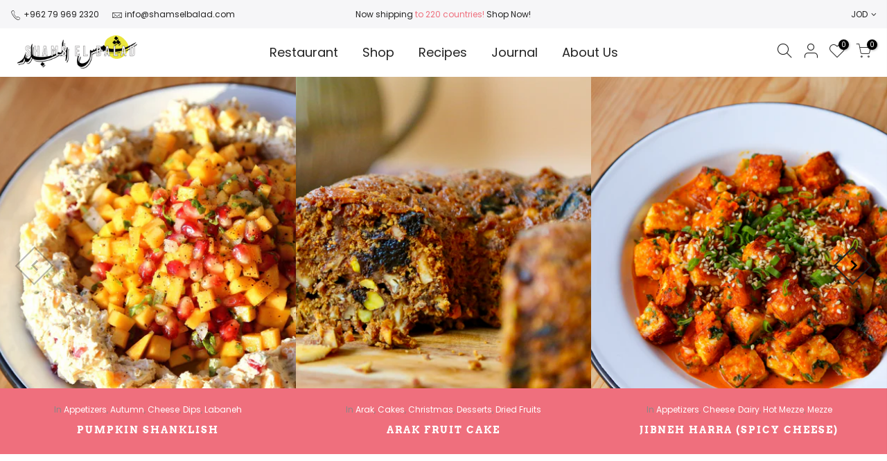

--- FILE ---
content_type: text/html; charset=utf-8
request_url: https://www.shamselbalad.com/blogs/journal/tagged/shams-sets
body_size: 21820
content:
<!doctype html>
<html class="no-js" lang="en">
<head>
  <!-- Google Tag Manager -->
<script>(function(w,d,s,l,i){w[l]=w[l]||[];w[l].push({'gtm.start':
new Date().getTime(),event:'gtm.js'});var f=d.getElementsByTagName(s)[0],
j=d.createElement(s),dl=l!='dataLayer'?'&l='+l:'';j.async=true;j.src=
'https://www.googletagmanager.com/gtm.js?id='+i+dl;f.parentNode.insertBefore(j,f);
})(window,document,'script','dataLayer','GTM-T5RKLD4');</script>
<!-- End Google Tag Manager --><!--Content in content_for_header -->
<!--LayoutHub-Embed--><link rel="stylesheet" href="https://fonts.googleapis.com/css?family=Poppins:100,200,300,400,500,600,700,800,900" /><link rel="stylesheet" type="text/css" href="[data-uri]" media="all">
<!--LH--><!--/LayoutHub-Embed--><meta charset="utf-8">
  <meta name="viewport" content="width=device-width, initial-scale=1, shrink-to-fit=no, user-scalable=no">
  <meta name="theme-color" content="#ef6f7d">
  <meta name="format-detection" content="telephone=no">
  <link rel="canonical" href="https://www.shamselbalad.com/blogs/journal/tagged/shams-sets"><link rel="prefetch" as="document" href="https://www.shamselbalad.com">
  <link rel="dns-prefetch" href="https://cdn.shopify.com" crossorigin>
  <link rel="dns-prefetch" href="https://fonts.shopifycdn.com" crossorigin>
  <link rel="dns-prefetch" href="https://fonts.googleapis.com" crossorigin>
  <link rel="preconnect" href="https://cdn.shopify.com" crossorigin>
  <link rel="preconnect" href="https://fonts.shopify.com" crossorigin>
  <link rel="preconnect" href="https://fonts.googleapis.com" crossorigin>
  <link rel="preconnect" href="https://monorail-edge.shopifysvc.com">
  <link rel="preload" as="style" href="//www.shamselbalad.com/cdn/shop/t/5/assets/pre_theme.min.css?v=53982346630176915651611765243">
  <link rel="preload" as="style" href="//www.shamselbalad.com/cdn/shop/t/5/assets/theme.scss.css?v=75454456360439584261765879004"><title>Journal &ndash; Tagged &quot;Shams Sets&quot; &ndash; Shams El Balad</title><!-- social-meta-tags.liquid --><meta name="keywords" content="Journal,Shams El Balad,www.shamselbalad.com"/><meta name="author" content="The4"><meta property="og:site_name" content="Shams El Balad">
<meta property="og:url" content="https://www.shamselbalad.com/blogs/journal/tagged/shams-sets">
<meta property="og:title" content="Journal">
<meta property="og:type" content="website">
<meta property="og:description" content="Food and stories from the heart of the Arab world. Design shop and local grocery in downtown Amman, Jordan."><meta property="og:image" content="http://www.shamselbalad.com/cdn/shop/files/el_maqha_circle-01_b30d31b4-1e19-4a32-93fd-e4443b500168_1200x1200.png?v=1738700151"><meta property="og:image:secure_url" content="https://www.shamselbalad.com/cdn/shop/files/el_maqha_circle-01_b30d31b4-1e19-4a32-93fd-e4443b500168_1200x1200.png?v=1738700151"><meta name="twitter:site" content="@#"><meta name="twitter:card" content="summary_large_image">
<meta name="twitter:title" content="Journal">
<meta name="twitter:description" content="Food and stories from the heart of the Arab world. Design shop and local grocery in downtown Amman, Jordan.">
<link href="//www.shamselbalad.com/cdn/shop/t/5/assets/pre_theme.min.css?v=53982346630176915651611765243" rel="stylesheet" type="text/css" media="all" /><link rel="preload" as="script" href="//www.shamselbalad.com/cdn/shop/t/5/assets/lazysizes.min.js?v=73977362786258934601611765227">
<link rel="preload" as="script" href="//www.shamselbalad.com/cdn/shop/t/5/assets/nt_vendor.min.js?v=38305445962990273221611765237">
<link rel="preload" href="//www.shamselbalad.com/cdn/shop/t/5/assets/style.min.css?v=140171886254515953701611765259" as="style" onload="this.onload=null;this.rel='stylesheet'">
<link href="//www.shamselbalad.com/cdn/shop/t/5/assets/theme.scss.css?v=75454456360439584261765879004" rel="stylesheet" type="text/css" media="all" />
<link id="sett_clt4" rel="preload" href="//www.shamselbalad.com/cdn/shop/t/5/assets/sett_cl.css?v=123392124309832141641611765253" as="style" onload="this.onload=null;this.rel='stylesheet'"><link rel="preload" href="//www.shamselbalad.com/cdn/shop/t/5/assets/line-awesome.min.css?v=36930450349382045261611765229" as="style" onload="this.onload=null;this.rel='stylesheet'">
<script id="js_lzt4" src="//www.shamselbalad.com/cdn/shop/t/5/assets/lazysizes.min.js?v=73977362786258934601611765227" defer="defer"></script>
<script>document.documentElement.className = document.documentElement.className.replace('no-js', 'yes-js');const t_name = "blog", t_cartCount = 0,ThemeNameT4='kalles',ThemeNameT42='ThemeIdT4Kalles',themeIDt4 = 118289694881,ck_hostname = 'kalles-niche-none',ThemeIdT4 = "true",SopEmlT4="info@shamselbalad.com",ThemePuT4 = '#purchase_codet4',t_shop_currency = "JOD", t_moneyFormat = "{{amount}}0 JD", t_cart_url = "\/cart", pr_re_url = "\/recommendations\/products"; if (performance.navigation.type === 2) {location.reload(true);}</script>
<script src="//www.shamselbalad.com/cdn/shop/t/5/assets/nt_vendor.min.js?v=38305445962990273221611765237" defer="defer" id="js_ntt4"
  data-theme='//www.shamselbalad.com/cdn/shop/t/5/assets/nt_theme.min.js?v=72528296632523347051611765236'
  data-stt='//www.shamselbalad.com/cdn/shop/t/5/assets/nt_settings.js?v=98526157090452908871615661141'
  data-cat='//www.shamselbalad.com/cdn/shop/t/5/assets/cat.min.js?v=161004085068808970231611765201' 
  data-sw='//www.shamselbalad.com/cdn/shop/t/5/assets/swatch.min.js?v=105164842721519126121611765260'
  data-prjs='//www.shamselbalad.com/cdn/shop/t/5/assets/produc.min.js?v=159602787084382996341611765244' 
  data-mail='//www.shamselbalad.com/cdn/shop/t/5/assets/platform_mail.min.js?v=120104920183136925081611765242'
  data-my='//www.shamselbalad.com/cdn/shop/t/5/assets/my.js?v=111603181540343972631611765233' data-cusp='https://cdn.shopify.com/s/javascripts/currencies.js' data-cur='//www.shamselbalad.com/cdn/shop/t/5/assets/nt_currencies.min.js?v=134767820774629187771611765234' data-mdl='//www.shamselbalad.com/cdn/shop/t/5/assets/module.min.js?v=72712877271928395091611765233'
  data-map='//www.shamselbalad.com/cdn/shop/t/5/assets/maplace.min.js?v=123640464312137447171611765231'
  data-time='//www.shamselbalad.com/cdn/shop/t/5/assets/spacetime.min.js?v=161364803253740588311611765258'
  data-ins='//www.shamselbalad.com/cdn/shop/t/5/assets/nt_instagram.min.js?v=132847357865388594491611765235'
  data-user='//www.shamselbalad.com/cdn/shop/t/5/assets/interactable.min.js?v=25012276708197764141611765215'
  data-add='//s7.addthis.com/js/300/addthis_widget.js#pubid=ra-56efaa05a768bd19'
  data-klaviyo='//www.klaviyo.com/media/js/public/klaviyo_subscribe.js'
  data-font='iconKalles , fakalles , Pe-icon-7-stroke , Font Awesome 5 Free:n9'
  data-fm=''
  data-spcmn='//www.shamselbalad.com/cdn/shopifycloud/storefront/assets/themes_support/shopify_common-5f594365.js'
  data-cust='//www.shamselbalad.com/cdn/shop/t/5/assets/customerclnt.min.js?v=71352788738707286341611765205'
  data-cusjs='none'
  data-desadm='//www.shamselbalad.com/cdn/shop/t/5/assets/des_adm.min.js?v=74872799472866661651611765207'
  data-otherryv='//www.shamselbalad.com/cdn/shop/t/5/assets/reviewOther.js?v=72029929378534401331611765252'></script>

<script>window.performance && window.performance.mark && window.performance.mark('shopify.content_for_header.start');</script><meta name="google-site-verification" content="FeorrhSo2SxXO4KysjaMRrjY1c_qEk9wAONI-C0PVNw">
<meta id="shopify-digital-wallet" name="shopify-digital-wallet" content="/45961642145/digital_wallets/dialog">
<link rel="alternate" type="application/atom+xml" title="Feed" href="/blogs/journal/tagged/shams-sets.atom" />
<link rel="alternate" hreflang="x-default" href="https://www.shamselbalad.com/blogs/journal/tagged/shams-sets">
<link rel="alternate" hreflang="en" href="https://www.shamselbalad.com/blogs/journal/tagged/shams-sets">
<link rel="alternate" hreflang="en-JO" href="https://www.shamselbalad.com/en-jo/blogs/journal/tagged/shams-sets">
<script async="async" src="/checkouts/internal/preloads.js?locale=en-US"></script>
<script id="shopify-features" type="application/json">{"accessToken":"1fb650d8143ed04984ceb9b1d6565de8","betas":["rich-media-storefront-analytics"],"domain":"www.shamselbalad.com","predictiveSearch":true,"shopId":45961642145,"locale":"en"}</script>
<script>var Shopify = Shopify || {};
Shopify.shop = "shams-el-balad.myshopify.com";
Shopify.locale = "en";
Shopify.currency = {"active":"JOD","rate":"1.0"};
Shopify.country = "US";
Shopify.theme = {"name":"Kalles 2021","id":118289694881,"schema_name":"Kalles","schema_version":"2.1","theme_store_id":null,"role":"main"};
Shopify.theme.handle = "null";
Shopify.theme.style = {"id":null,"handle":null};
Shopify.cdnHost = "www.shamselbalad.com/cdn";
Shopify.routes = Shopify.routes || {};
Shopify.routes.root = "/";</script>
<script type="module">!function(o){(o.Shopify=o.Shopify||{}).modules=!0}(window);</script>
<script>!function(o){function n(){var o=[];function n(){o.push(Array.prototype.slice.apply(arguments))}return n.q=o,n}var t=o.Shopify=o.Shopify||{};t.loadFeatures=n(),t.autoloadFeatures=n()}(window);</script>
<script id="shop-js-analytics" type="application/json">{"pageType":"blog"}</script>
<script defer="defer" async type="module" src="//www.shamselbalad.com/cdn/shopifycloud/shop-js/modules/v2/client.init-shop-cart-sync_BApSsMSl.en.esm.js"></script>
<script defer="defer" async type="module" src="//www.shamselbalad.com/cdn/shopifycloud/shop-js/modules/v2/chunk.common_CBoos6YZ.esm.js"></script>
<script type="module">
  await import("//www.shamselbalad.com/cdn/shopifycloud/shop-js/modules/v2/client.init-shop-cart-sync_BApSsMSl.en.esm.js");
await import("//www.shamselbalad.com/cdn/shopifycloud/shop-js/modules/v2/chunk.common_CBoos6YZ.esm.js");

  window.Shopify.SignInWithShop?.initShopCartSync?.({"fedCMEnabled":true,"windoidEnabled":true});

</script>
<script>(function() {
  var isLoaded = false;
  function asyncLoad() {
    if (isLoaded) return;
    isLoaded = true;
    var urls = ["https:\/\/chimpstatic.com\/mcjs-connected\/js\/users\/68f785d0681d9ac99d45ca8a2\/e837e5f6445c80c54c40d6787.js?shop=shams-el-balad.myshopify.com"];
    for (var i = 0; i < urls.length; i++) {
      var s = document.createElement('script');
      s.type = 'text/javascript';
      s.async = true;
      s.src = urls[i];
      var x = document.getElementsByTagName('script')[0];
      x.parentNode.insertBefore(s, x);
    }
  };
  if(window.attachEvent) {
    window.attachEvent('onload', asyncLoad);
  } else {
    window.addEventListener('load', asyncLoad, false);
  }
})();</script>
<script id="__st">var __st={"a":45961642145,"offset":10800,"reqid":"5935c72d-7ecd-4eac-9310-09088a5b6c9b-1768859534","pageurl":"www.shamselbalad.com\/blogs\/journal\/tagged\/shams-sets","s":"blogs-75169628321","u":"ae9b8ed5ec53","p":"blog","rtyp":"blog","rid":75169628321};</script>
<script>window.ShopifyPaypalV4VisibilityTracking = true;</script>
<script id="captcha-bootstrap">!function(){'use strict';const t='contact',e='account',n='new_comment',o=[[t,t],['blogs',n],['comments',n],[t,'customer']],c=[[e,'customer_login'],[e,'guest_login'],[e,'recover_customer_password'],[e,'create_customer']],r=t=>t.map((([t,e])=>`form[action*='/${t}']:not([data-nocaptcha='true']) input[name='form_type'][value='${e}']`)).join(','),a=t=>()=>t?[...document.querySelectorAll(t)].map((t=>t.form)):[];function s(){const t=[...o],e=r(t);return a(e)}const i='password',u='form_key',d=['recaptcha-v3-token','g-recaptcha-response','h-captcha-response',i],f=()=>{try{return window.sessionStorage}catch{return}},m='__shopify_v',_=t=>t.elements[u];function p(t,e,n=!1){try{const o=window.sessionStorage,c=JSON.parse(o.getItem(e)),{data:r}=function(t){const{data:e,action:n}=t;return t[m]||n?{data:e,action:n}:{data:t,action:n}}(c);for(const[e,n]of Object.entries(r))t.elements[e]&&(t.elements[e].value=n);n&&o.removeItem(e)}catch(o){console.error('form repopulation failed',{error:o})}}const l='form_type',E='cptcha';function T(t){t.dataset[E]=!0}const w=window,h=w.document,L='Shopify',v='ce_forms',y='captcha';let A=!1;((t,e)=>{const n=(g='f06e6c50-85a8-45c8-87d0-21a2b65856fe',I='https://cdn.shopify.com/shopifycloud/storefront-forms-hcaptcha/ce_storefront_forms_captcha_hcaptcha.v1.5.2.iife.js',D={infoText:'Protected by hCaptcha',privacyText:'Privacy',termsText:'Terms'},(t,e,n)=>{const o=w[L][v],c=o.bindForm;if(c)return c(t,g,e,D).then(n);var r;o.q.push([[t,g,e,D],n]),r=I,A||(h.body.append(Object.assign(h.createElement('script'),{id:'captcha-provider',async:!0,src:r})),A=!0)});var g,I,D;w[L]=w[L]||{},w[L][v]=w[L][v]||{},w[L][v].q=[],w[L][y]=w[L][y]||{},w[L][y].protect=function(t,e){n(t,void 0,e),T(t)},Object.freeze(w[L][y]),function(t,e,n,w,h,L){const[v,y,A,g]=function(t,e,n){const i=e?o:[],u=t?c:[],d=[...i,...u],f=r(d),m=r(i),_=r(d.filter((([t,e])=>n.includes(e))));return[a(f),a(m),a(_),s()]}(w,h,L),I=t=>{const e=t.target;return e instanceof HTMLFormElement?e:e&&e.form},D=t=>v().includes(t);t.addEventListener('submit',(t=>{const e=I(t);if(!e)return;const n=D(e)&&!e.dataset.hcaptchaBound&&!e.dataset.recaptchaBound,o=_(e),c=g().includes(e)&&(!o||!o.value);(n||c)&&t.preventDefault(),c&&!n&&(function(t){try{if(!f())return;!function(t){const e=f();if(!e)return;const n=_(t);if(!n)return;const o=n.value;o&&e.removeItem(o)}(t);const e=Array.from(Array(32),(()=>Math.random().toString(36)[2])).join('');!function(t,e){_(t)||t.append(Object.assign(document.createElement('input'),{type:'hidden',name:u})),t.elements[u].value=e}(t,e),function(t,e){const n=f();if(!n)return;const o=[...t.querySelectorAll(`input[type='${i}']`)].map((({name:t})=>t)),c=[...d,...o],r={};for(const[a,s]of new FormData(t).entries())c.includes(a)||(r[a]=s);n.setItem(e,JSON.stringify({[m]:1,action:t.action,data:r}))}(t,e)}catch(e){console.error('failed to persist form',e)}}(e),e.submit())}));const S=(t,e)=>{t&&!t.dataset[E]&&(n(t,e.some((e=>e===t))),T(t))};for(const o of['focusin','change'])t.addEventListener(o,(t=>{const e=I(t);D(e)&&S(e,y())}));const B=e.get('form_key'),M=e.get(l),P=B&&M;t.addEventListener('DOMContentLoaded',(()=>{const t=y();if(P)for(const e of t)e.elements[l].value===M&&p(e,B);[...new Set([...A(),...v().filter((t=>'true'===t.dataset.shopifyCaptcha))])].forEach((e=>S(e,t)))}))}(h,new URLSearchParams(w.location.search),n,t,e,['guest_login'])})(!0,!0)}();</script>
<script integrity="sha256-4kQ18oKyAcykRKYeNunJcIwy7WH5gtpwJnB7kiuLZ1E=" data-source-attribution="shopify.loadfeatures" defer="defer" src="//www.shamselbalad.com/cdn/shopifycloud/storefront/assets/storefront/load_feature-a0a9edcb.js" crossorigin="anonymous"></script>
<script data-source-attribution="shopify.dynamic_checkout.dynamic.init">var Shopify=Shopify||{};Shopify.PaymentButton=Shopify.PaymentButton||{isStorefrontPortableWallets:!0,init:function(){window.Shopify.PaymentButton.init=function(){};var t=document.createElement("script");t.src="https://www.shamselbalad.com/cdn/shopifycloud/portable-wallets/latest/portable-wallets.en.js",t.type="module",document.head.appendChild(t)}};
</script>
<script data-source-attribution="shopify.dynamic_checkout.buyer_consent">
  function portableWalletsHideBuyerConsent(e){var t=document.getElementById("shopify-buyer-consent"),n=document.getElementById("shopify-subscription-policy-button");t&&n&&(t.classList.add("hidden"),t.setAttribute("aria-hidden","true"),n.removeEventListener("click",e))}function portableWalletsShowBuyerConsent(e){var t=document.getElementById("shopify-buyer-consent"),n=document.getElementById("shopify-subscription-policy-button");t&&n&&(t.classList.remove("hidden"),t.removeAttribute("aria-hidden"),n.addEventListener("click",e))}window.Shopify?.PaymentButton&&(window.Shopify.PaymentButton.hideBuyerConsent=portableWalletsHideBuyerConsent,window.Shopify.PaymentButton.showBuyerConsent=portableWalletsShowBuyerConsent);
</script>
<script data-source-attribution="shopify.dynamic_checkout.cart.bootstrap">document.addEventListener("DOMContentLoaded",(function(){function t(){return document.querySelector("shopify-accelerated-checkout-cart, shopify-accelerated-checkout")}if(t())Shopify.PaymentButton.init();else{new MutationObserver((function(e,n){t()&&(Shopify.PaymentButton.init(),n.disconnect())})).observe(document.body,{childList:!0,subtree:!0})}}));
</script>

<script>window.performance && window.performance.mark && window.performance.mark('shopify.content_for_header.end');</script>
<link href="//www.shamselbalad.com/cdn/shop/t/5/assets/recipes.scss.css?v=184453153384710543751612702931" rel="stylesheet" type="text/css" media="all" />



<style>
  
  
  
  
  
  
  
  
  @import url('https://fonts.googleapis.com/css2?family=ABeeZee:&family=ABeeZee:&family=ABeeZee:&family=ABeeZee:&display=swap');
  
    

  
  .recipe-block .recipe-card h2 {font-family: 'ABeeZee';
    font-weight:  ;font-size: px ;color:  ;}
  
  
  .recipe-block .recipe-card h3 {font-family: 'ABeeZee' ;
    font-weight:  ;font-size: px ;color:  ;}
  
  
  .recipe-block .recipe-card p, .recipe-block .recipe-card li  {font-family: 'ABeeZee';
    font-weight:  ;font-size: px ;color:  ;}
  
  
  .recipe-block .recipe-card a  {font-family: 'ABeeZee';
    font-weight: ;font-size: px;color: ;}
  
  
  .recipe-block .recipe-card a:hover {
    color: ;
  }
  
  
  
  
</style>
<link href="https://monorail-edge.shopifysvc.com" rel="dns-prefetch">
<script>(function(){if ("sendBeacon" in navigator && "performance" in window) {try {var session_token_from_headers = performance.getEntriesByType('navigation')[0].serverTiming.find(x => x.name == '_s').description;} catch {var session_token_from_headers = undefined;}var session_cookie_matches = document.cookie.match(/_shopify_s=([^;]*)/);var session_token_from_cookie = session_cookie_matches && session_cookie_matches.length === 2 ? session_cookie_matches[1] : "";var session_token = session_token_from_headers || session_token_from_cookie || "";function handle_abandonment_event(e) {var entries = performance.getEntries().filter(function(entry) {return /monorail-edge.shopifysvc.com/.test(entry.name);});if (!window.abandonment_tracked && entries.length === 0) {window.abandonment_tracked = true;var currentMs = Date.now();var navigation_start = performance.timing.navigationStart;var payload = {shop_id: 45961642145,url: window.location.href,navigation_start,duration: currentMs - navigation_start,session_token,page_type: "blog"};window.navigator.sendBeacon("https://monorail-edge.shopifysvc.com/v1/produce", JSON.stringify({schema_id: "online_store_buyer_site_abandonment/1.1",payload: payload,metadata: {event_created_at_ms: currentMs,event_sent_at_ms: currentMs}}));}}window.addEventListener('pagehide', handle_abandonment_event);}}());</script>
<script id="web-pixels-manager-setup">(function e(e,d,r,n,o){if(void 0===o&&(o={}),!Boolean(null===(a=null===(i=window.Shopify)||void 0===i?void 0:i.analytics)||void 0===a?void 0:a.replayQueue)){var i,a;window.Shopify=window.Shopify||{};var t=window.Shopify;t.analytics=t.analytics||{};var s=t.analytics;s.replayQueue=[],s.publish=function(e,d,r){return s.replayQueue.push([e,d,r]),!0};try{self.performance.mark("wpm:start")}catch(e){}var l=function(){var e={modern:/Edge?\/(1{2}[4-9]|1[2-9]\d|[2-9]\d{2}|\d{4,})\.\d+(\.\d+|)|Firefox\/(1{2}[4-9]|1[2-9]\d|[2-9]\d{2}|\d{4,})\.\d+(\.\d+|)|Chrom(ium|e)\/(9{2}|\d{3,})\.\d+(\.\d+|)|(Maci|X1{2}).+ Version\/(15\.\d+|(1[6-9]|[2-9]\d|\d{3,})\.\d+)([,.]\d+|)( \(\w+\)|)( Mobile\/\w+|) Safari\/|Chrome.+OPR\/(9{2}|\d{3,})\.\d+\.\d+|(CPU[ +]OS|iPhone[ +]OS|CPU[ +]iPhone|CPU IPhone OS|CPU iPad OS)[ +]+(15[._]\d+|(1[6-9]|[2-9]\d|\d{3,})[._]\d+)([._]\d+|)|Android:?[ /-](13[3-9]|1[4-9]\d|[2-9]\d{2}|\d{4,})(\.\d+|)(\.\d+|)|Android.+Firefox\/(13[5-9]|1[4-9]\d|[2-9]\d{2}|\d{4,})\.\d+(\.\d+|)|Android.+Chrom(ium|e)\/(13[3-9]|1[4-9]\d|[2-9]\d{2}|\d{4,})\.\d+(\.\d+|)|SamsungBrowser\/([2-9]\d|\d{3,})\.\d+/,legacy:/Edge?\/(1[6-9]|[2-9]\d|\d{3,})\.\d+(\.\d+|)|Firefox\/(5[4-9]|[6-9]\d|\d{3,})\.\d+(\.\d+|)|Chrom(ium|e)\/(5[1-9]|[6-9]\d|\d{3,})\.\d+(\.\d+|)([\d.]+$|.*Safari\/(?![\d.]+ Edge\/[\d.]+$))|(Maci|X1{2}).+ Version\/(10\.\d+|(1[1-9]|[2-9]\d|\d{3,})\.\d+)([,.]\d+|)( \(\w+\)|)( Mobile\/\w+|) Safari\/|Chrome.+OPR\/(3[89]|[4-9]\d|\d{3,})\.\d+\.\d+|(CPU[ +]OS|iPhone[ +]OS|CPU[ +]iPhone|CPU IPhone OS|CPU iPad OS)[ +]+(10[._]\d+|(1[1-9]|[2-9]\d|\d{3,})[._]\d+)([._]\d+|)|Android:?[ /-](13[3-9]|1[4-9]\d|[2-9]\d{2}|\d{4,})(\.\d+|)(\.\d+|)|Mobile Safari.+OPR\/([89]\d|\d{3,})\.\d+\.\d+|Android.+Firefox\/(13[5-9]|1[4-9]\d|[2-9]\d{2}|\d{4,})\.\d+(\.\d+|)|Android.+Chrom(ium|e)\/(13[3-9]|1[4-9]\d|[2-9]\d{2}|\d{4,})\.\d+(\.\d+|)|Android.+(UC? ?Browser|UCWEB|U3)[ /]?(15\.([5-9]|\d{2,})|(1[6-9]|[2-9]\d|\d{3,})\.\d+)\.\d+|SamsungBrowser\/(5\.\d+|([6-9]|\d{2,})\.\d+)|Android.+MQ{2}Browser\/(14(\.(9|\d{2,})|)|(1[5-9]|[2-9]\d|\d{3,})(\.\d+|))(\.\d+|)|K[Aa][Ii]OS\/(3\.\d+|([4-9]|\d{2,})\.\d+)(\.\d+|)/},d=e.modern,r=e.legacy,n=navigator.userAgent;return n.match(d)?"modern":n.match(r)?"legacy":"unknown"}(),u="modern"===l?"modern":"legacy",c=(null!=n?n:{modern:"",legacy:""})[u],f=function(e){return[e.baseUrl,"/wpm","/b",e.hashVersion,"modern"===e.buildTarget?"m":"l",".js"].join("")}({baseUrl:d,hashVersion:r,buildTarget:u}),m=function(e){var d=e.version,r=e.bundleTarget,n=e.surface,o=e.pageUrl,i=e.monorailEndpoint;return{emit:function(e){var a=e.status,t=e.errorMsg,s=(new Date).getTime(),l=JSON.stringify({metadata:{event_sent_at_ms:s},events:[{schema_id:"web_pixels_manager_load/3.1",payload:{version:d,bundle_target:r,page_url:o,status:a,surface:n,error_msg:t},metadata:{event_created_at_ms:s}}]});if(!i)return console&&console.warn&&console.warn("[Web Pixels Manager] No Monorail endpoint provided, skipping logging."),!1;try{return self.navigator.sendBeacon.bind(self.navigator)(i,l)}catch(e){}var u=new XMLHttpRequest;try{return u.open("POST",i,!0),u.setRequestHeader("Content-Type","text/plain"),u.send(l),!0}catch(e){return console&&console.warn&&console.warn("[Web Pixels Manager] Got an unhandled error while logging to Monorail."),!1}}}}({version:r,bundleTarget:l,surface:e.surface,pageUrl:self.location.href,monorailEndpoint:e.monorailEndpoint});try{o.browserTarget=l,function(e){var d=e.src,r=e.async,n=void 0===r||r,o=e.onload,i=e.onerror,a=e.sri,t=e.scriptDataAttributes,s=void 0===t?{}:t,l=document.createElement("script"),u=document.querySelector("head"),c=document.querySelector("body");if(l.async=n,l.src=d,a&&(l.integrity=a,l.crossOrigin="anonymous"),s)for(var f in s)if(Object.prototype.hasOwnProperty.call(s,f))try{l.dataset[f]=s[f]}catch(e){}if(o&&l.addEventListener("load",o),i&&l.addEventListener("error",i),u)u.appendChild(l);else{if(!c)throw new Error("Did not find a head or body element to append the script");c.appendChild(l)}}({src:f,async:!0,onload:function(){if(!function(){var e,d;return Boolean(null===(d=null===(e=window.Shopify)||void 0===e?void 0:e.analytics)||void 0===d?void 0:d.initialized)}()){var d=window.webPixelsManager.init(e)||void 0;if(d){var r=window.Shopify.analytics;r.replayQueue.forEach((function(e){var r=e[0],n=e[1],o=e[2];d.publishCustomEvent(r,n,o)})),r.replayQueue=[],r.publish=d.publishCustomEvent,r.visitor=d.visitor,r.initialized=!0}}},onerror:function(){return m.emit({status:"failed",errorMsg:"".concat(f," has failed to load")})},sri:function(e){var d=/^sha384-[A-Za-z0-9+/=]+$/;return"string"==typeof e&&d.test(e)}(c)?c:"",scriptDataAttributes:o}),m.emit({status:"loading"})}catch(e){m.emit({status:"failed",errorMsg:(null==e?void 0:e.message)||"Unknown error"})}}})({shopId: 45961642145,storefrontBaseUrl: "https://www.shamselbalad.com",extensionsBaseUrl: "https://extensions.shopifycdn.com/cdn/shopifycloud/web-pixels-manager",monorailEndpoint: "https://monorail-edge.shopifysvc.com/unstable/produce_batch",surface: "storefront-renderer",enabledBetaFlags: ["2dca8a86"],webPixelsConfigList: [{"id":"608141473","configuration":"{\"config\":\"{\\\"pixel_id\\\":\\\"GT-KDDLX33\\\",\\\"target_country\\\":\\\"US\\\",\\\"gtag_events\\\":[{\\\"type\\\":\\\"purchase\\\",\\\"action_label\\\":\\\"MC-RCWE3V9FEF\\\"},{\\\"type\\\":\\\"page_view\\\",\\\"action_label\\\":\\\"MC-RCWE3V9FEF\\\"},{\\\"type\\\":\\\"view_item\\\",\\\"action_label\\\":\\\"MC-RCWE3V9FEF\\\"}],\\\"enable_monitoring_mode\\\":false}\"}","eventPayloadVersion":"v1","runtimeContext":"OPEN","scriptVersion":"b2a88bafab3e21179ed38636efcd8a93","type":"APP","apiClientId":1780363,"privacyPurposes":[],"dataSharingAdjustments":{"protectedCustomerApprovalScopes":["read_customer_address","read_customer_email","read_customer_name","read_customer_personal_data","read_customer_phone"]}},{"id":"156926113","configuration":"{\"pixel_id\":\"1055972391456051\",\"pixel_type\":\"facebook_pixel\",\"metaapp_system_user_token\":\"-\"}","eventPayloadVersion":"v1","runtimeContext":"OPEN","scriptVersion":"ca16bc87fe92b6042fbaa3acc2fbdaa6","type":"APP","apiClientId":2329312,"privacyPurposes":["ANALYTICS","MARKETING","SALE_OF_DATA"],"dataSharingAdjustments":{"protectedCustomerApprovalScopes":["read_customer_address","read_customer_email","read_customer_name","read_customer_personal_data","read_customer_phone"]}},{"id":"76349601","eventPayloadVersion":"v1","runtimeContext":"LAX","scriptVersion":"1","type":"CUSTOM","privacyPurposes":["ANALYTICS"],"name":"Google Analytics tag (migrated)"},{"id":"shopify-app-pixel","configuration":"{}","eventPayloadVersion":"v1","runtimeContext":"STRICT","scriptVersion":"0450","apiClientId":"shopify-pixel","type":"APP","privacyPurposes":["ANALYTICS","MARKETING"]},{"id":"shopify-custom-pixel","eventPayloadVersion":"v1","runtimeContext":"LAX","scriptVersion":"0450","apiClientId":"shopify-pixel","type":"CUSTOM","privacyPurposes":["ANALYTICS","MARKETING"]}],isMerchantRequest: false,initData: {"shop":{"name":"Shams El Balad","paymentSettings":{"currencyCode":"JOD"},"myshopifyDomain":"shams-el-balad.myshopify.com","countryCode":"JO","storefrontUrl":"https:\/\/www.shamselbalad.com"},"customer":null,"cart":null,"checkout":null,"productVariants":[],"purchasingCompany":null},},"https://www.shamselbalad.com/cdn","fcfee988w5aeb613cpc8e4bc33m6693e112",{"modern":"","legacy":""},{"shopId":"45961642145","storefrontBaseUrl":"https:\/\/www.shamselbalad.com","extensionBaseUrl":"https:\/\/extensions.shopifycdn.com\/cdn\/shopifycloud\/web-pixels-manager","surface":"storefront-renderer","enabledBetaFlags":"[\"2dca8a86\"]","isMerchantRequest":"false","hashVersion":"fcfee988w5aeb613cpc8e4bc33m6693e112","publish":"custom","events":"[[\"page_viewed\",{}]]"});</script><script>
  window.ShopifyAnalytics = window.ShopifyAnalytics || {};
  window.ShopifyAnalytics.meta = window.ShopifyAnalytics.meta || {};
  window.ShopifyAnalytics.meta.currency = 'JOD';
  var meta = {"page":{"pageType":"blog","resourceType":"blog","resourceId":75169628321,"requestId":"5935c72d-7ecd-4eac-9310-09088a5b6c9b-1768859534"}};
  for (var attr in meta) {
    window.ShopifyAnalytics.meta[attr] = meta[attr];
  }
</script>
<script class="analytics">
  (function () {
    var customDocumentWrite = function(content) {
      var jquery = null;

      if (window.jQuery) {
        jquery = window.jQuery;
      } else if (window.Checkout && window.Checkout.$) {
        jquery = window.Checkout.$;
      }

      if (jquery) {
        jquery('body').append(content);
      }
    };

    var hasLoggedConversion = function(token) {
      if (token) {
        return document.cookie.indexOf('loggedConversion=' + token) !== -1;
      }
      return false;
    }

    var setCookieIfConversion = function(token) {
      if (token) {
        var twoMonthsFromNow = new Date(Date.now());
        twoMonthsFromNow.setMonth(twoMonthsFromNow.getMonth() + 2);

        document.cookie = 'loggedConversion=' + token + '; expires=' + twoMonthsFromNow;
      }
    }

    var trekkie = window.ShopifyAnalytics.lib = window.trekkie = window.trekkie || [];
    if (trekkie.integrations) {
      return;
    }
    trekkie.methods = [
      'identify',
      'page',
      'ready',
      'track',
      'trackForm',
      'trackLink'
    ];
    trekkie.factory = function(method) {
      return function() {
        var args = Array.prototype.slice.call(arguments);
        args.unshift(method);
        trekkie.push(args);
        return trekkie;
      };
    };
    for (var i = 0; i < trekkie.methods.length; i++) {
      var key = trekkie.methods[i];
      trekkie[key] = trekkie.factory(key);
    }
    trekkie.load = function(config) {
      trekkie.config = config || {};
      trekkie.config.initialDocumentCookie = document.cookie;
      var first = document.getElementsByTagName('script')[0];
      var script = document.createElement('script');
      script.type = 'text/javascript';
      script.onerror = function(e) {
        var scriptFallback = document.createElement('script');
        scriptFallback.type = 'text/javascript';
        scriptFallback.onerror = function(error) {
                var Monorail = {
      produce: function produce(monorailDomain, schemaId, payload) {
        var currentMs = new Date().getTime();
        var event = {
          schema_id: schemaId,
          payload: payload,
          metadata: {
            event_created_at_ms: currentMs,
            event_sent_at_ms: currentMs
          }
        };
        return Monorail.sendRequest("https://" + monorailDomain + "/v1/produce", JSON.stringify(event));
      },
      sendRequest: function sendRequest(endpointUrl, payload) {
        // Try the sendBeacon API
        if (window && window.navigator && typeof window.navigator.sendBeacon === 'function' && typeof window.Blob === 'function' && !Monorail.isIos12()) {
          var blobData = new window.Blob([payload], {
            type: 'text/plain'
          });

          if (window.navigator.sendBeacon(endpointUrl, blobData)) {
            return true;
          } // sendBeacon was not successful

        } // XHR beacon

        var xhr = new XMLHttpRequest();

        try {
          xhr.open('POST', endpointUrl);
          xhr.setRequestHeader('Content-Type', 'text/plain');
          xhr.send(payload);
        } catch (e) {
          console.log(e);
        }

        return false;
      },
      isIos12: function isIos12() {
        return window.navigator.userAgent.lastIndexOf('iPhone; CPU iPhone OS 12_') !== -1 || window.navigator.userAgent.lastIndexOf('iPad; CPU OS 12_') !== -1;
      }
    };
    Monorail.produce('monorail-edge.shopifysvc.com',
      'trekkie_storefront_load_errors/1.1',
      {shop_id: 45961642145,
      theme_id: 118289694881,
      app_name: "storefront",
      context_url: window.location.href,
      source_url: "//www.shamselbalad.com/cdn/s/trekkie.storefront.cd680fe47e6c39ca5d5df5f0a32d569bc48c0f27.min.js"});

        };
        scriptFallback.async = true;
        scriptFallback.src = '//www.shamselbalad.com/cdn/s/trekkie.storefront.cd680fe47e6c39ca5d5df5f0a32d569bc48c0f27.min.js';
        first.parentNode.insertBefore(scriptFallback, first);
      };
      script.async = true;
      script.src = '//www.shamselbalad.com/cdn/s/trekkie.storefront.cd680fe47e6c39ca5d5df5f0a32d569bc48c0f27.min.js';
      first.parentNode.insertBefore(script, first);
    };
    trekkie.load(
      {"Trekkie":{"appName":"storefront","development":false,"defaultAttributes":{"shopId":45961642145,"isMerchantRequest":null,"themeId":118289694881,"themeCityHash":"17532478494839247809","contentLanguage":"en","currency":"JOD","eventMetadataId":"3fcc24bb-8140-43c2-9bf6-a1a359e09342"},"isServerSideCookieWritingEnabled":true,"monorailRegion":"shop_domain","enabledBetaFlags":["65f19447"]},"Session Attribution":{},"S2S":{"facebookCapiEnabled":true,"source":"trekkie-storefront-renderer","apiClientId":580111}}
    );

    var loaded = false;
    trekkie.ready(function() {
      if (loaded) return;
      loaded = true;

      window.ShopifyAnalytics.lib = window.trekkie;

      var originalDocumentWrite = document.write;
      document.write = customDocumentWrite;
      try { window.ShopifyAnalytics.merchantGoogleAnalytics.call(this); } catch(error) {};
      document.write = originalDocumentWrite;

      window.ShopifyAnalytics.lib.page(null,{"pageType":"blog","resourceType":"blog","resourceId":75169628321,"requestId":"5935c72d-7ecd-4eac-9310-09088a5b6c9b-1768859534","shopifyEmitted":true});

      var match = window.location.pathname.match(/checkouts\/(.+)\/(thank_you|post_purchase)/)
      var token = match? match[1]: undefined;
      if (!hasLoggedConversion(token)) {
        setCookieIfConversion(token);
        
      }
    });


        var eventsListenerScript = document.createElement('script');
        eventsListenerScript.async = true;
        eventsListenerScript.src = "//www.shamselbalad.com/cdn/shopifycloud/storefront/assets/shop_events_listener-3da45d37.js";
        document.getElementsByTagName('head')[0].appendChild(eventsListenerScript);

})();</script>
  <script>
  if (!window.ga || (window.ga && typeof window.ga !== 'function')) {
    window.ga = function ga() {
      (window.ga.q = window.ga.q || []).push(arguments);
      if (window.Shopify && window.Shopify.analytics && typeof window.Shopify.analytics.publish === 'function') {
        window.Shopify.analytics.publish("ga_stub_called", {}, {sendTo: "google_osp_migration"});
      }
      console.error("Shopify's Google Analytics stub called with:", Array.from(arguments), "\nSee https://help.shopify.com/manual/promoting-marketing/pixels/pixel-migration#google for more information.");
    };
    if (window.Shopify && window.Shopify.analytics && typeof window.Shopify.analytics.publish === 'function') {
      window.Shopify.analytics.publish("ga_stub_initialized", {}, {sendTo: "google_osp_migration"});
    }
  }
</script>
<script
  defer
  src="https://www.shamselbalad.com/cdn/shopifycloud/perf-kit/shopify-perf-kit-3.0.4.min.js"
  data-application="storefront-renderer"
  data-shop-id="45961642145"
  data-render-region="gcp-us-central1"
  data-page-type="blog"
  data-theme-instance-id="118289694881"
  data-theme-name="Kalles"
  data-theme-version="2.1"
  data-monorail-region="shop_domain"
  data-resource-timing-sampling-rate="10"
  data-shs="true"
  data-shs-beacon="true"
  data-shs-export-with-fetch="true"
  data-shs-logs-sample-rate="1"
  data-shs-beacon-endpoint="https://www.shamselbalad.com/api/collect"
></script>
</head>
            
<body class="kalles_2-0 lazy_icons min_cqty_0 btnt4_style_2 zoom_tp_2 css_scrollbar template-blog js_search_true cart_pos_side kalles_toolbar_true hover_img2 swatch_style_rounded swatch_list_size_small label_style_rounded wrapper_full_width header_full_true header_sticky_true hide_scrolld_false des_header_3 h_transparent_false h_tr_top_false h_banner_false top_bar_true catalog_mode_false cat_sticky_true prs_bordered_grid_1 prs_sw_limit_false search_pos_canvas t4_compare_false dark_mode_false  lazyload rtl_false">
  <!-- Google Tag Manager (noscript) -->
<noscript><iframe src="https://www.googletagmanager.com/ns.html?id=GTM-T5RKLD4"
height="0" width="0" style="display:none;visibility:hidden"></iframe></noscript>
<!-- End Google Tag Manager (noscript) --><div id="ld_cl_bar" class="op__0 pe_none"></div><div id="nt_wrapper"><header id="ntheader" class="ntheader header_3 h_icon_iccl"><div class="ntheader_wrapper pr z_200"><div id="shopify-section-header_top" class="shopify-section"><div class="h__top bgbl pt__10 pb__10 fs__12 flex fl_center al_center"><div class="container">
   <div class="row al_center"><div class="col-lg-4 col-12 tc tl_lg col-md-12 dn_true_1024"><div class="header-text"><i class="pegk pe-7s-call"></i> +962 79 969 2320 <i class="pegk pe-7s-mail ml__15"></i> <a class="cg" href="mailto:qais@shamsamman.com">info@shamselbalad.com</a></div></div><div class="col-lg-4 col-12 tc col-md-12 dn_false_1024"><div class="header-text">Now shipping<span class="cr"> to 220 countries!</span><a href="/pages/shop"> Shop Now!</a></div></div><div class="col-lg-4 col-12 tc col-md-12 tr_lg dn_false_1024"><div class="nt_currency pr cg currencies wsn dib  cur_stt_0"><span class="current dib  lazyload flagst4-sm flagst4-JOD">JOD</span><i class="facl facl-angle-down ml__5"></i>
       <ul class="pa pe_none ts__03 bgbl ul_none tl op__0 z_100 r__0 pt__15 pb__15 pr__15 pl__15">
           <li><a class="currency-item cg db  lazyload flagst4-sm flagst4-T4D dn" href="/" data-no-instant rel="nofollow" data-currency="T4D"></a></li><li><a class="currency-item cg db  lazyload flagst4-sm flagst4-USD" href="/" data-no-instant rel="nofollow" data-currency="USD">USD</a></li><li><a class="currency-item cg db  lazyload flagst4-sm flagst4-AED" href="/" data-no-instant rel="nofollow" data-currency="AED">AED</a></li><li><a class="currency-item cg db  lazyload flagst4-sm flagst4-AUD" href="/" data-no-instant rel="nofollow" data-currency="AUD">AUD</a></li><li><a class="currency-item cg db  lazyload flagst4-sm flagst4-CAD" href="/" data-no-instant rel="nofollow" data-currency="CAD">CAD</a></li><li><a class="currency-item cg db  lazyload flagst4-sm flagst4-EGP" href="/" data-no-instant rel="nofollow" data-currency="EGP">EGP</a></li><li><a class="currency-item cg db  lazyload flagst4-sm flagst4-EUR" href="/" data-no-instant rel="nofollow" data-currency="EUR">EUR</a></li><li><a class="currency-item cg db  lazyload flagst4-sm flagst4-GBP" href="/" data-no-instant rel="nofollow" data-currency="GBP">GBP</a></li><li><a class="currency-item cg db  lazyload flagst4-sm flagst4-JOD" href="/" data-no-instant rel="nofollow" data-currency="JOD">JOD</a></li><li><a class="currency-item cg db  lazyload flagst4-sm flagst4-KWD" href="/" data-no-instant rel="nofollow" data-currency="KWD">KWD</a></li><li><a class="currency-item cg db  lazyload flagst4-sm flagst4-QAR" href="/" data-no-instant rel="nofollow" data-currency="QAR">QAR</a></li><li><a class="currency-item cg db  lazyload flagst4-sm flagst4-SAR" href="/" data-no-instant rel="nofollow" data-currency="SAR">SAR</a></li></ul></div></div></div>
</div></div><style data-shopify>.h__top {min-height:41px;font-size:12px;}h__top,.h__top.bgbl { background-color: #f6f6f8;color:#222222 } .header-text >.cg,.h__top .nt_currency,.h__top .nt-social .cb { color:#222222  } .h__top .cr { color:#ef6f7d  } .header-text >a:not(.cg),.dark_mode_true .header-text>a:not(.cg) { color:#222222  }</style></div><div id="shopify-section-header_3" class="shopify-section sp_header_mid"><div class="header__mid"><div class="container">
     <div class="row al_center css_h_se">
        <div class="col-md-4 col-3 dn_lg"><a href="/" data-id='#nt_menu_canvas' class="push_side push-menu-btn  lh__1 flex al_center"><svg xmlns="http://www.w3.org/2000/svg" width="30" height="16" viewBox="0 0 30 16"><rect width="30" height="1.5"></rect><rect y="7" width="20" height="1.5"></rect><rect y="14" width="30" height="1.5"></rect></svg></a></div>
        <div class="col-lg-2 col-md-4 col-6 tc tl_lg"><div class=" branding ts__05 lh__1"><a class="dib" href="/" ><img class="w__100 logo_normal dn db_lg" src="//www.shamselbalad.com/cdn/shop/files/NEW_2021_Shams_El_Balad_Logo_240x.png?v=1738710935" srcset="//www.shamselbalad.com/cdn/shop/files/NEW_2021_Shams_El_Balad_Logo_240x.png?v=1738710935 1x,//www.shamselbalad.com/cdn/shop/files/NEW_2021_Shams_El_Balad_Logo_240x@2x.png?v=1738710935 2x" alt="Shams El Balad" style="width: 200px"><img class="w__100 logo_sticky dn" src="//www.shamselbalad.com/cdn/shop/files/NEW_2021_Shams_El_Balad_Logo_210x.png?v=1738710935" srcset="//www.shamselbalad.com/cdn/shop/files/NEW_2021_Shams_El_Balad_Logo_210x.png?v=1738710935 1x,//www.shamselbalad.com/cdn/shop/files/NEW_2021_Shams_El_Balad_Logo_210x@2x.png?v=1738710935 2x" alt="Shams El Balad" style="width: 170px"><img class="w__100 logo_mobile dn_lg" src="//www.shamselbalad.com/cdn/shop/files/NEW_2021_Shams_El_Balad_Logo_140x.png?v=1738710935" srcset="//www.shamselbalad.com/cdn/shop/files/NEW_2021_Shams_El_Balad_Logo_140x.png?v=1738710935 1x,//www.shamselbalad.com/cdn/shop/files/NEW_2021_Shams_El_Balad_Logo_140x@2x.png?v=1738710935 2x" alt="Shams El Balad" style="width: 100px;"></a></div> </div>
        <div class="col dn db_lg"><nav class="nt_navigation tc hover_fade_in nav_arrow_false"> 
   <ul id="nt_menu_id" class="nt_menu in_flex wrap al_center"><li id="item_6fa0b5f5-fd4d-4664-8190-1568592146a5" class="type_dropdown menu_wid_ menu-item has-children menu_has_offsets menu_right pos_right" >
               <a class="lh__1 flex al_center pr" href="" target="_self">Restaurant</a><div class="sub-menu"><div class="lazy_menu lazyload" data-include="/search?q=6fa0b5f5-fd4d-4664-8190-1568592146a5&view=header"><div class="lds_bginfinity pr"></div></div></div></li><li id="item_c21de13c-ffa3-4311-8b10-d1ef14ef1da3" class="type_dropdown menu_wid_ menu-item has-children menu_has_offsets menu_right pos_right" >
               <a class="lh__1 flex al_center pr" href="/collections/all" target="_self">Shop</a><div class="sub-menu"><div class="lazy_menu lazyload" data-include="/search?q=c21de13c-ffa3-4311-8b10-d1ef14ef1da3&view=header"><div class="lds_bginfinity pr"></div></div></div></li><li id="item_bfe1d51c-473c-4e5d-92aa-b1013cc47cf9" class="menu-item type_simple" ><a class="lh__1 flex al_center pr" href="/pages/recipes" target="_self">Recipes</a></li>
<li id="item_d1ab4a2c-49db-4ee5-bd44-0069e1e1676e" class="menu-item type_simple" ><a class="lh__1 flex al_center pr" href="/pages/journal" target="_self">Journal</a></li>
<li id="item_abac3f70-0b54-492b-b3a1-edce75cad078" class="menu-item type_simple" ><a class="lh__1 flex al_center pr" href="/pages/about-us" target="_self">About Us</a></li>
</ul>
</nav>
</div>
        <div class="col-lg-auto col-md-4 col-3 tr col_group_btns"><div class="nt_action in_flex al_center cart_des_1"><a class="icon_search push_side cb chp" data-id="#nt_search_canvas" href="/search"><i class="iccl iccl-search"></i></a>
     
          <div class="my-account ts__05 pr dn db_md">
             <a class="cb chp db push_side" href="/account/login" data-id="#nt_login_canvas"><i class="iccl iccl-user"></i></a></div><a class="icon_like cb chp pr dn db_md js_link_wis" href="/search/?view=wish"><i class="iccl iccl-heart pr"><span class="op__0 ts_op pa tcount jswcount bgb br__50 cw tc">0</span></i></a><div class="icon_cart pr"><a class="push_side pr cb chp db" href="/cart" data-id="#nt_cart_canvas"><i class="iccl iccl-cart pr"><span class="op__0 ts_op pa tcount jsccount bgb br__50 cw tc">0</span></i></a></div></div></div></div>
  </div></div><style>.header__mid .css_h_se {min-height: 70px}.nt_menu >li>a{height:70px}</style></div></div>
</header>
<div id="nt_content"><!--LayoutHub-Workspace-Start--><h1 class="hide dn">Journal</h1><div id="shopify-section-blog-slider" class="shopify-section nt_section type_carousel"><div class="nt_se_blog-slider nt_full">
      <div class="articles row no-gutters nt_cover ratio_nt position_8 equal_nt js_carousel nt_slider prev_next_0 btn_owl_3 dot_owl_1 dot_color_1 btn_vi_1" data-flickity='{"imagesLoaded": 0,"adaptiveHeight": 1, "contain": 1, "groupCells": "100%", "dragThreshold" : 5, "cellAlign": "left","wrapAround": false,"prevNextButtons": true,"percentPosition": 1,"pageDots": false, "autoPlay" : 0, "pauseAutoPlayOnHover" : true, "rightToLeft": false }'><article class="post-393632186529 post_nt_loop post_2 post-thumbnail pr oh col-lg-4 col-md-4 col-6"><a class="db oh bgd" href="/blogs/recipes/pumpkin-shanklish-1">
                 <div class="lazyload nt_bg_lz pr_lazy_img" data-bgset="//www.shamselbalad.com/cdn/shop/articles/Pumpkin_Shanklish_Square_1x1.jpg?v=1613916623" data-ratio="1.0" data-sizes="auto"></div>
              </a><div class="pa tc cg w__100">
                 <div class="post-meta fs__12"><span class="cat pr">In <a href="/blogs/recipes/tagged/appetizers" rel="category appetizers">Appetizers</a>, 
<a href="/blogs/recipes/tagged/autumn" rel="category autumn">Autumn</a>, 
<a href="/blogs/recipes/tagged/cheese" rel="category cheese">Cheese</a>, 
<a href="/blogs/recipes/tagged/dips" rel="category dips">Dips</a>, 
<a href="/blogs/recipes/tagged/labaneh" rel="category labaneh">Labaneh</a>
</span></div>
                  <h2 class="post-title fs__14 ls__2 mt__10 mb__5 tu"><a class="chp" href="/blogs/recipes/pumpkin-shanklish-1">Pumpkin Shanklish</a></h2></div>
           </article><article class="post-393429876897 post_nt_loop post_2 post-thumbnail pr oh col-lg-4 col-md-4 col-6"><a class="db oh bgd" href="/blogs/recipes/arak-fruit-cake">
                 <div class="lazyload nt_bg_lz pr_lazy_img" data-bgset="//www.shamselbalad.com/cdn/shop/articles/IMG_0340_1x1.jpg?v=1611801837" data-ratio="1.0" data-sizes="auto"></div>
              </a><div class="pa tc cg w__100">
                 <div class="post-meta fs__12"><span class="cat pr">In <a href="/blogs/recipes/tagged/arak" rel="category arak">Arak</a>, 
<a href="/blogs/recipes/tagged/cakes" rel="category cakes">Cakes</a>, 
<a href="/blogs/recipes/tagged/christmas" rel="category christmas">Christmas</a>, 
<a href="/blogs/recipes/tagged/desserts" rel="category desserts">Desserts</a>, 
<a href="/blogs/recipes/tagged/dried-fruits" rel="category dried-fruits">Dried Fruits</a>
</span></div>
                  <h2 class="post-title fs__14 ls__2 mt__10 mb__5 tu"><a class="chp" href="/blogs/recipes/arak-fruit-cake">Arak Fruit Cake</a></h2></div>
           </article><article class="post-393429680289 post_nt_loop post_2 post-thumbnail pr oh col-lg-4 col-md-4 col-6"><a class="db oh bgd" href="/blogs/recipes/jibneh-harra-spicy-cheese">
                 <div class="lazyload nt_bg_lz pr_lazy_img" data-bgset="//www.shamselbalad.com/cdn/shop/articles/IMG_9424_2_1x1.jpg?v=1611801260" data-ratio="1.0" data-sizes="auto"></div>
              </a><div class="pa tc cg w__100">
                 <div class="post-meta fs__12"><span class="cat pr">In <a href="/blogs/recipes/tagged/appetizers" rel="category appetizers">Appetizers</a>, 
<a href="/blogs/recipes/tagged/cheese" rel="category cheese">Cheese</a>, 
<a href="/blogs/recipes/tagged/dairy" rel="category dairy">Dairy</a>, 
<a href="/blogs/recipes/tagged/hot-mezze" rel="category hot-mezze">Hot Mezze</a>, 
<a href="/blogs/recipes/tagged/mezze" rel="category mezze">Mezze</a>
</span></div>
                  <h2 class="post-title fs__14 ls__2 mt__10 mb__5 tu"><a class="chp" href="/blogs/recipes/jibneh-harra-spicy-cheese">Jibneh Harra (Spicy Cheese)</a></h2></div>
           </article><article class="post-393429581985 post_nt_loop post_2 post-thumbnail pr oh col-lg-4 col-md-4 col-6"><a class="db oh bgd" href="/blogs/recipes/habet-rummaneh">
                 <div class="lazyload nt_bg_lz pr_lazy_img" data-bgset="//www.shamselbalad.com/cdn/shop/articles/IMG_3267_1x1.jpg?v=1611800966" data-ratio="1.0" data-sizes="auto"></div>
              </a><div class="pa tc cg w__100">
                 <div class="post-meta fs__12"></div>
                  <h2 class="post-title fs__14 ls__2 mt__10 mb__5 tu"><a class="chp" href="/blogs/recipes/habet-rummaneh">Habet Rummaneh</a></h2></div>
           </article><article class="post-393429516449 post_nt_loop post_2 post-thumbnail pr oh col-lg-4 col-md-4 col-6"><a class="db oh bgd" href="/blogs/recipes/marinated-fennel">
                 <div class="lazyload nt_bg_lz pr_lazy_img" data-bgset="//www.shamselbalad.com/cdn/shop/articles/Marinated_Fennel_Dish_1x1.jpg?v=1613930534" data-ratio="1.0" data-sizes="auto"></div>
              </a><div class="pa tc cg w__100">
                 <div class="post-meta fs__12"><span class="cat pr">In <a href="/blogs/recipes/tagged/appetizers" rel="category appetizers">Appetizers</a>, 
<a href="/blogs/recipes/tagged/cold-dishes" rel="category cold-dishes">Cold Dishes</a>, 
<a href="/blogs/recipes/tagged/fennel" rel="category fennel">Fennel</a>, 
<a href="/blogs/recipes/tagged/labaneh" rel="category labaneh">Labaneh</a>, 
<a href="/blogs/recipes/tagged/marinated-veg" rel="category marinated-veg">Marinated Veg</a>
</span></div>
                  <h2 class="post-title fs__14 ls__2 mt__10 mb__5 tu"><a class="chp" href="/blogs/recipes/marinated-fennel">Marinated Fennel</a></h2></div>
           </article><article class="post-393429385377 post_nt_loop post_2 post-thumbnail pr oh col-lg-4 col-md-4 col-6"><a class="db oh bgd" href="/blogs/recipes/green-labaneh">
                 <div class="lazyload nt_bg_lz pr_lazy_img" data-bgset="//www.shamselbalad.com/cdn/shop/articles/IMG_9184-3_1x1.jpg?v=1611798811" data-ratio="1.0" data-sizes="auto"></div>
              </a><div class="pa tc cg w__100">
                 <div class="post-meta fs__12"><span class="cat pr">In <a href="/blogs/recipes/tagged/cheese" rel="category cheese">Cheese</a>, 
<a href="/blogs/recipes/tagged/dairy" rel="category dairy">Dairy</a>, 
<a href="/blogs/recipes/tagged/dip" rel="category dip">Dip</a>, 
<a href="/blogs/recipes/tagged/greens" rel="category greens">Greens</a>, 
<a href="/blogs/recipes/tagged/labaneh" rel="category labaneh">Labaneh</a>
</span></div>
                  <h2 class="post-title fs__14 ls__2 mt__10 mb__5 tu"><a class="chp" href="/blogs/recipes/green-labaneh">Green Labaneh</a></h2></div>
           </article></div>
    </div><style data-shopify>.no-gutters {
    margin-right: 0;
    margin-left: 0;
}
.no-gutters .post-thumbnail {
    padding-right: 0;
    padding-left: 0;
}.nt_se_blog-slider .post-thumbnail>div {
    background: #ef6f7d;
    padding: 20px;
    bottom: 0;
}
.nt_se_blog-slider .post-thumbnail a:not(:hover),.nt_se_blog-slider .post-thumbnail .post-meta .cw {
    color: #ffffff;
}
.nt_se_blog-slider .post-thumbnail .post-meta,
.nt_se_blog-slider .post-thumbnail .post-time {
  color: #878787;
}</style>
</div><div class="container container_cat cat_default mt__60 mb__60">
  <div class="row nt_single_blog"><div class="col-lg-4 order-12 col-xs-12 sidebar"><div id="shopify-section-article-sidebar" class="shopify-section type_instagram"><div class="cat_shop_wrap mb__60">
<div class="cat_fixcl-scroll">
<div class="cat_fixcl-scroll-content css_ntbar">
<div class="row wrap_filter"><div class="col-12 col-md-12 widget widget_post_list">
               <h5 class="widget-title">Recent Post</h5><div class="post_list_widget"><div class="row mb__10 pb__10">
	<div class="col-auto widget_img_ar"><a class="db pr oh" href="/blogs/journal/the-possibility-of-finding-home"><img src="data:image/svg+xml,%3Csvg%20viewBox%3D%220%200%203648%203648%22%20xmlns%3D%22http%3A%2F%2Fwww.w3.org%2F2000%2Fsvg%22%3E%3C%2Fsvg%3E" data-src="//www.shamselbalad.com/cdn/shop/articles/img_9609_{width}x.jpg?v=1621258682" data-widths="[80, 160, 320, 640]" data-sizes="auto" class="w__100 lazyload lz_op_ef" alt="The Possibility of Finding Home"></a></div>
	<div class="col widget_if_ar">
	   <a class="article-title db" href="/blogs/journal/the-possibility-of-finding-home">The Possibility of Finding Home</a>
	   <time datetime="2021-05-17T13:31:01Z">May 17, 2021</time>
	</div>
</div>
<div class="row mb__10 pb__10">
	<div class="col-auto widget_img_ar"><a class="db pr oh" href="/blogs/journal/a-note-on-regeneration"><img src="data:image/svg+xml,%3Csvg%20viewBox%3D%220%200%203024%203024%22%20xmlns%3D%22http%3A%2F%2Fwww.w3.org%2F2000%2Fsvg%22%3E%3C%2Fsvg%3E" data-src="//www.shamselbalad.com/cdn/shop/articles/3C075870-E2A0-4D1C-9F4A-8BCC60A06E89_{width}x.jpg?v=1618949345" data-widths="[80, 160, 320, 640]" data-sizes="auto" class="w__100 lazyload lz_op_ef" alt="A Note on Regeneration"></a></div>
	<div class="col widget_if_ar">
	   <a class="article-title db" href="/blogs/journal/a-note-on-regeneration">A Note on Regeneration</a>
	   <time datetime="2021-04-20T20:10:06Z">April 20, 2021</time>
	</div>
</div>
<div class="row mb__10 pb__10">
	<div class="col-auto widget_img_ar"><a class="db pr oh" href="/blogs/journal/love-and-light-on-the-cusp"><img src="data:image/svg+xml,%3Csvg%20viewBox%3D%220%200%201080%201080%22%20xmlns%3D%22http%3A%2F%2Fwww.w3.org%2F2000%2Fsvg%22%3E%3C%2Fsvg%3E" data-src="//www.shamselbalad.com/cdn/shop/articles/shams_el_balad_ig_mykki_blanco_party_tbt_{width}x.jpg?v=1615555235" data-widths="[80, 160, 320, 640]" data-sizes="auto" class="w__100 lazyload lz_op_ef" alt="Love and Light on the Cusp"></a></div>
	<div class="col widget_if_ar">
	   <a class="article-title db" href="/blogs/journal/love-and-light-on-the-cusp">Love and Light on the Cusp</a>
	   <time datetime="2021-03-12T13:56:53Z">March 12, 2021</time>
	</div>
</div>
</div></div><div class="col-12 col-md-12 widget widget_instagram">
               <h5 class="widget-title">Instagram</h5>
               <div class="nt_instagram_wrap row equal_nt ins_spaces_2 ins_rounded_0 nt_cover ratio1_1 position_8 js_nt_ist" data-id='4449_blank' data-cl='4' data-cltb='4' data-clmb='4' data-acc='IGQVJXdnBfVVRROEtsRHZApMkpzdVFtN2loTldMa1pzX2x0cVRqNHAzQ1BOMVowMTh6LWJhbkdxUFp1elhpbkVmeHN5ckZAfeVVZAci1PVkJoZA0EzQ2xHVzk5YVVIdExrNFlScDg3d1hDVDNadjlpZAWM4cQZDZD' data-limit='9' data-target='_blank'><div class="lds_bginfinity pr"></div></div>
            </div><div class="col-12 col-md-12 widget widget_product_list">
               <h5 class="widget-title">Best Selling Products</h5><p class="mg__0 mb__30">This section doesn’t currently include any content. Add content to this section using the sidebar.</p></div><div class="col-12 col-md-12 widget widget_text">
              <h5 class="widget-title">Blog Tags</h5>
              <div class="loke_scroll">
                 <ul class="nt_filter_block nt_filter_styletag blg_count_true"><li><a href="/blogs/journal/tagged/about-us">About Us <span class="blg_count">(6)</span></a></li><li><a href="/blogs/journal/tagged/announcements">Announcements <span class="blg_count">(3)</span></a></li><li><a href="/blogs/journal/tagged/arabic">Arabic <span class="blg_count">(4)</span></a></li><li><a href="/blogs/journal/tagged/arabic-literature">Arabic Literature <span class="blg_count">(1)</span></a></li><li><a href="/blogs/journal/tagged/art">Art <span class="blg_count">(3)</span></a></li><li><a href="/blogs/journal/tagged/bar-night">Bar Night <span class="blg_count">(1)</span></a></li><li><a href="/blogs/journal/tagged/belonging">Belonging <span class="blg_count">(1)</span></a></li><li><a href="/blogs/journal/tagged/city">City <span class="blg_count">(4)</span></a></li><li><a href="/blogs/journal/tagged/colors-of-winter">Colors of Winter <span class="blg_count">(1)</span></a></li><li><a href="/blogs/journal/tagged/corona">Corona <span class="blg_count">(6)</span></a></li><li><a href="/blogs/journal/tagged/cover-story">Cover Story <span class="blg_count">(1)</span></a></li><li><a href="/blogs/journal/tagged/craft">Craft <span class="blg_count">(4)</span></a></li><li><a href="/blogs/journal/tagged/culture">Culture <span class="blg_count">(9)</span></a></li><li><a href="/blogs/journal/tagged/design">Design <span class="blg_count">(3)</span></a></li><li><a href="/blogs/journal/tagged/diary">Diary <span class="blg_count">(6)</span></a></li><li><a href="/blogs/journal/tagged/events">Events <span class="blg_count">(1)</span></a></li><li><a href="/blogs/journal/tagged/farm-to-table">Farm to Table <span class="blg_count">(2)</span></a></li><li><a href="/blogs/journal/tagged/fermentation">Fermentation <span class="blg_count">(1)</span></a></li><li><a href="/blogs/journal/tagged/food-lab">Food Lab <span class="blg_count">(1)</span></a></li><li><a href="/blogs/journal/tagged/glass">Glass <span class="blg_count">(1)</span></a></li><li><a href="/blogs/journal/tagged/home">Home <span class="blg_count">(1)</span></a></li><li><a href="/blogs/journal/tagged/ibrahim-nehme">Ibrahim Nehme <span class="blg_count">(1)</span></a></li><li><a href="/blogs/journal/tagged/identity">Identity <span class="blg_count">(5)</span></a></li><li><a href="/blogs/journal/tagged/in-conversation">In Conversation <span class="blg_count">(1)</span></a></li><li><a href="/blogs/journal/tagged/interview">Interview <span class="blg_count">(1)</span></a></li><li><a href="/blogs/journal/tagged/introduction">Introduction <span class="blg_count">(3)</span></a></li><li><a href="/blogs/journal/tagged/journal">Journal <span class="blg_count">(9)</span></a></li><li><a href="/blogs/journal/tagged/lifestyle">Lifestyle <span class="blg_count">(6)</span></a></li><li><a href="/blogs/journal/tagged/literature">Literature <span class="blg_count">(2)</span></a></li><li><a href="/blogs/journal/tagged/memories">Memories <span class="blg_count">(3)</span></a></li><li><a href="/blogs/journal/tagged/mykki-blanco">Mykki Blanco <span class="blg_count">(1)</span></a></li><li><a href="/blogs/journal/tagged/oak-tree">Oak Tree <span class="blg_count">(1)</span></a></li><li><a href="/blogs/journal/tagged/palestine">Palestine <span class="blg_count">(2)</span></a></li><li><a href="/blogs/journal/tagged/photo-diary">Photo Diary <span class="blg_count">(1)</span></a></li><li><a href="/blogs/journal/tagged/photography">Photography <span class="blg_count">(2)</span></a></li><li><a href="/blogs/journal/tagged/plants">Plants <span class="blg_count">(1)</span></a></li><li><a href="/blogs/journal/tagged/play">Play <span class="blg_count">(1)</span></a></li><li><a href="/blogs/journal/tagged/pomegranate">Pomegranate <span class="blg_count">(2)</span></a></li><li><a href="/blogs/journal/tagged/prints">Prints <span class="blg_count">(2)</span></a></li><li><a href="/blogs/journal/tagged/pumpkin">Pumpkin <span class="blg_count">(2)</span></a></li><li><a href="/blogs/journal/tagged/qais-malhas">Qais Malhas <span class="blg_count">(3)</span></a></li><li><a href="/blogs/journal/tagged/quarantine">Quarantine <span class="blg_count">(1)</span></a></li><li><a href="/blogs/journal/tagged/reading">Reading <span class="blg_count">(3)</span></a></li><li><a href="/blogs/journal/tagged/recipes">Recipes <span class="blg_count">(5)</span></a></li><li><a href="/blogs/journal/tagged/reflections">Reflections <span class="blg_count">(7)</span></a></li><li><a href="/blogs/journal/tagged/restaurant">Restaurant <span class="blg_count">(3)</span></a></li><li><a href="/blogs/journal/tagged/restaurants">Restaurants <span class="blg_count">(4)</span></a></li><li><a href="/blogs/journal/tagged/shams">Shams <span class="blg_count">(6)</span></a></li><li class="active"><a class="chosen" href="/blogs/journal">Shams Sets <span class="blg_count">(1)</span></a></li><li><a href="/blogs/journal/tagged/spotlight">Spotlight <span class="blg_count">(3)</span></a></li><li><a href="/blogs/journal/tagged/stories">Stories <span class="blg_count">(5)</span></a></li><li><a href="/blogs/journal/tagged/surrender">Surrender <span class="blg_count">(1)</span></a></li><li><a href="/blogs/journal/tagged/the-outpost">The Outpost <span class="blg_count">(1)</span></a></li><li><a href="/blogs/journal/tagged/the-possibility-of-finding-home">The Possibility of Finding Home <span class="blg_count">(1)</span></a></li><li><a href="/blogs/journal/tagged/update">Update <span class="blg_count">(3)</span></a></li><li><a href="/blogs/journal/tagged/video">Video <span class="blg_count">(1)</span></a></li><li><a href="/blogs/journal/tagged/videos">Videos <span class="blg_count">(1)</span></a></li><li><a href="/blogs/journal/tagged/winter">Winter <span class="blg_count">(2)</span></a></li></ul>
              </div>
            </div></div>
</div>
</div>
</div>
<style>.btn_sidebar {opacity: 1} .type_toolbar_sidebar{display: block}</style></div></div><div class="col-lg-8 order-1 col-xs-12"><div id="shopify-section-blog-template" class="shopify-section nt_section type_isotope"><div class="nt_filter_block portfolio_filter blg_count_true fwm tc mb__25">
                <a class="dib cg chp br__40" href="/blogs/journal">All</a><a class="dib cg chp br__40" href="/blogs/journal/tagged/about-us">About Us <span class="blg_count">(6)</span></a><a class="dib cg chp br__40" href="/blogs/journal/tagged/announcements">Announcements <span class="blg_count">(3)</span></a><a class="dib cg chp br__40" href="/blogs/journal/tagged/arabic">Arabic <span class="blg_count">(4)</span></a><a class="dib cg chp br__40" href="/blogs/journal/tagged/arabic-literature">Arabic Literature <span class="blg_count">(1)</span></a><a class="dib cg chp br__40" href="/blogs/journal/tagged/art">Art <span class="blg_count">(3)</span></a><a class="dib cg chp br__40" href="/blogs/journal/tagged/bar-night">Bar Night <span class="blg_count">(1)</span></a><a class="dib cg chp br__40" href="/blogs/journal/tagged/belonging">Belonging <span class="blg_count">(1)</span></a><a class="dib cg chp br__40" href="/blogs/journal/tagged/city">City <span class="blg_count">(4)</span></a><a class="dib cg chp br__40" href="/blogs/journal/tagged/colors-of-winter">Colors of Winter <span class="blg_count">(1)</span></a><a class="dib cg chp br__40" href="/blogs/journal/tagged/corona">Corona <span class="blg_count">(6)</span></a><a class="dib cg chp br__40" href="/blogs/journal/tagged/cover-story">Cover Story <span class="blg_count">(1)</span></a><a class="dib cg chp br__40" href="/blogs/journal/tagged/craft">Craft <span class="blg_count">(4)</span></a><a class="dib cg chp br__40" href="/blogs/journal/tagged/culture">Culture <span class="blg_count">(9)</span></a><a class="dib cg chp br__40" href="/blogs/journal/tagged/design">Design <span class="blg_count">(3)</span></a><a class="dib cg chp br__40" href="/blogs/journal/tagged/diary">Diary <span class="blg_count">(6)</span></a><a class="dib cg chp br__40" href="/blogs/journal/tagged/events">Events <span class="blg_count">(1)</span></a><a class="dib cg chp br__40" href="/blogs/journal/tagged/farm-to-table">Farm to Table <span class="blg_count">(2)</span></a><a class="dib cg chp br__40" href="/blogs/journal/tagged/fermentation">Fermentation <span class="blg_count">(1)</span></a><a class="dib cg chp br__40" href="/blogs/journal/tagged/food-lab">Food Lab <span class="blg_count">(1)</span></a><a class="dib cg chp br__40" href="/blogs/journal/tagged/glass">Glass <span class="blg_count">(1)</span></a><a class="dib cg chp br__40" href="/blogs/journal/tagged/home">Home <span class="blg_count">(1)</span></a><a class="dib cg chp br__40" href="/blogs/journal/tagged/ibrahim-nehme">Ibrahim Nehme <span class="blg_count">(1)</span></a><a class="dib cg chp br__40" href="/blogs/journal/tagged/identity">Identity <span class="blg_count">(5)</span></a><a class="dib cg chp br__40" href="/blogs/journal/tagged/in-conversation">In Conversation <span class="blg_count">(1)</span></a><a class="dib cg chp br__40" href="/blogs/journal/tagged/interview">Interview <span class="blg_count">(1)</span></a><a class="dib cg chp br__40" href="/blogs/journal/tagged/introduction">Introduction <span class="blg_count">(3)</span></a><a class="dib cg chp br__40" href="/blogs/journal/tagged/journal">Journal <span class="blg_count">(9)</span></a><a class="dib cg chp br__40" href="/blogs/journal/tagged/lifestyle">Lifestyle <span class="blg_count">(6)</span></a><a class="dib cg chp br__40" href="/blogs/journal/tagged/literature">Literature <span class="blg_count">(2)</span></a><a class="dib cg chp br__40" href="/blogs/journal/tagged/memories">Memories <span class="blg_count">(3)</span></a><a class="dib cg chp br__40" href="/blogs/journal/tagged/mykki-blanco">Mykki Blanco <span class="blg_count">(1)</span></a><a class="dib cg chp br__40" href="/blogs/journal/tagged/oak-tree">Oak Tree <span class="blg_count">(1)</span></a><a class="dib cg chp br__40" href="/blogs/journal/tagged/palestine">Palestine <span class="blg_count">(2)</span></a><a class="dib cg chp br__40" href="/blogs/journal/tagged/photo-diary">Photo Diary <span class="blg_count">(1)</span></a><a class="dib cg chp br__40" href="/blogs/journal/tagged/photography">Photography <span class="blg_count">(2)</span></a><a class="dib cg chp br__40" href="/blogs/journal/tagged/plants">Plants <span class="blg_count">(1)</span></a><a class="dib cg chp br__40" href="/blogs/journal/tagged/play">Play <span class="blg_count">(1)</span></a><a class="dib cg chp br__40" href="/blogs/journal/tagged/pomegranate">Pomegranate <span class="blg_count">(2)</span></a><a class="dib cg chp br__40" href="/blogs/journal/tagged/prints">Prints <span class="blg_count">(2)</span></a><a class="dib cg chp br__40" href="/blogs/journal/tagged/pumpkin">Pumpkin <span class="blg_count">(2)</span></a><a class="dib cg chp br__40" href="/blogs/journal/tagged/qais-malhas">Qais Malhas <span class="blg_count">(3)</span></a><a class="dib cg chp br__40" href="/blogs/journal/tagged/quarantine">Quarantine <span class="blg_count">(1)</span></a><a class="dib cg chp br__40" href="/blogs/journal/tagged/reading">Reading <span class="blg_count">(3)</span></a><a class="dib cg chp br__40" href="/blogs/journal/tagged/recipes">Recipes <span class="blg_count">(5)</span></a><a class="dib cg chp br__40" href="/blogs/journal/tagged/reflections">Reflections <span class="blg_count">(7)</span></a><a class="dib cg chp br__40" href="/blogs/journal/tagged/restaurant">Restaurant <span class="blg_count">(3)</span></a><a class="dib cg chp br__40" href="/blogs/journal/tagged/restaurants">Restaurants <span class="blg_count">(4)</span></a><a class="dib cg chp br__40" href="/blogs/journal/tagged/shams">Shams <span class="blg_count">(6)</span></a><a class="dib cg chp br__40 selected" href="/blogs/journal">Shams Sets <span class="blg_count">(1)</span></a><a class="dib cg chp br__40" href="/blogs/journal/tagged/spotlight">Spotlight <span class="blg_count">(3)</span></a><a class="dib cg chp br__40" href="/blogs/journal/tagged/stories">Stories <span class="blg_count">(5)</span></a><a class="dib cg chp br__40" href="/blogs/journal/tagged/surrender">Surrender <span class="blg_count">(1)</span></a><a class="dib cg chp br__40" href="/blogs/journal/tagged/the-outpost">The Outpost <span class="blg_count">(1)</span></a><a class="dib cg chp br__40" href="/blogs/journal/tagged/the-possibility-of-finding-home">The Possibility of Finding Home <span class="blg_count">(1)</span></a><a class="dib cg chp br__40" href="/blogs/journal/tagged/update">Update <span class="blg_count">(3)</span></a><a class="dib cg chp br__40" href="/blogs/journal/tagged/video">Video <span class="blg_count">(1)</span></a><a class="dib cg chp br__40" href="/blogs/journal/tagged/videos">Videos <span class="blg_count">(1)</span></a><a class="dib cg chp br__40" href="/blogs/journal/tagged/winter">Winter <span class="blg_count">(2)</span></a></div><div class="nt_svg_loader dn"></div><div class="articles products art_des1 tc nt_products_holder row des_cnt_1 nt_cover ratio4_3 position_8 equal_nt  js_isotope nt_isotope" data-isotope='{ "itemSelector": ".post_nt_loop", "layoutMode": "masonry","columnWidth":".grid-sizer","rtl": false }'>
	     	<div class="col-lg-6 col-md-6 col-6 grid-sizer"></div><article class="post-555598020769 post_nt_loop post_1 col-lg-6 col-md-6 col-6 mb__40"> 
   <a class="mb__15 db pr oh" href="/blogs/journal/love-and-light-on-the-cusp"><div class="lazyload nt_bg_lz pr_lazy_img" data-bgset="//www.shamselbalad.com/cdn/shop/articles/shams_el_balad_ig_mykki_blanco_party_tbt_1x1.jpg?v=1615555235" data-ratio="1.0" data-sizes="auto"></div></a>
   <div class="post-info mb__10">
      <h4 class="mg__0 fs__16 mb__5 ls__0"><a class="cd chp open" href="/blogs/journal/love-and-light-on-the-cusp">Love and Light on the Cusp</a></h4><span class="post-author mr__5">By <span class="cd">Qais Malhas</span></span></div></article><!--split--></div><style data-shopify>.portfolio_filter a {
	    height: 40px;
	    line-height: 40px;
	    border: 1px solid transparent;
	    padding: 0 20px;
	  }
	  .portfolio_filter a:focus,.portfolio_filter a:hover {
	    color: #222;
	  }
	  .portfolio_filter a.selected {
	    color: #222;border-color: #222;
	  }
	  .blg_count_false .blg_count{display: none}
	.post_1>a.mb__15 {margin-bottom:25px}.post_nt_loop.post_2:hover a>.lazyloaded {opacity: 1;}.nt_single_blog .post_nt_loop {margin-bottom: 40px;}</style></div></div>
  </div>
</div>
<script type="application/ld+json">
  {
    "@context": "https://schema.org",
    "@type": "Blog",
    "mainEntityOfPage": {"@type": "WebPage","@id": "https://www.shamselbalad.com/blogs/journal"},
    "publisher": {
      "@type": "Organization",
      "name": "Shams El Balad",
      "description": "Food and stories from the heart of the Arab world. Design shop and local grocery in downtown Amman, Jordan."
    },
    "url": "https://www.shamselbalad.com/blogs/journal",
    "name": "Journal"
  }
</script><!--LayoutHub-Workspace-End--></div>
    <footer id="nt_footer" class="bgbl footer-1"><div id="shopify-section-footer_top" class="shopify-section footer__top type_instagram"><div class="footer__top_wrap footer_sticky_false footer_collapse_true nt_bg_overlay pr oh pb__30 pt__80" >
   <div class="container pr z_100">
      <div class="row"><div class="col-lg-6 col-md-6 col-12 mb__50 order-lg-1 order-1" ><aside id="block_1581507819652" class="widget widget_text widget_logo"><h3 class="widget-title fwsb flex al_center fl_between fs__16 mg__0 mb__30 dn_md"><span class="txt_title">Get in touch</span><span class="nav_link_icon ml__5"></span></h3><div class="textwidget widget_footer tr_md tr">
		                  <div class="footer-contact"><p><a class="db" href="/"><img class="w__100 mb__15 lazyload lz_op_ef" src="data:image/svg+xml,%3Csvg%20viewBox%3D%220%200%203772%201037%22%20xmlns%3D%22http%3A%2F%2Fwww.w3.org%2F2000%2Fsvg%22%3E%3C%2Fsvg%3E" data-src="//www.shamselbalad.com/cdn/shop/files/NEW_2021_Shams_El_Balad_Logo_{width}x.png?v=1738710935" data-widths="[95, 190]" data-sizes="auto" alt="Shams El Balad" style="max-width: 95px"></a></p><p><i class="pegk pe-7s-map-marker"> </i><span>69 Mu'ath Bin Jabal Street <br> <span class="pl__30">Amman, Jordan 11181</span></span></p><p><i class="pegk pe-7s-mail"></i><span> <a href="mailto:qais@shamsamman.com">info@shamselbalad.com</a></span></p><p><i class="pegk pe-7s-call"></i> <span>+962 79 969 2320 </span></p><div class="nt-social border_ black_"><a data-no-instant rel="noopener noreferrer nofollow" href="#" target="_blank" class="facebook cb ttip_nt tooltip_top"><span class="tt_txt">Follow on Facebook</span><i class="facl facl-facebook"></i></a><a data-no-instant rel="noopener noreferrer nofollow" href="#" target="_blank" class="twitter cb ttip_nt tooltip_top"><span class="tt_txt">Follow on Twitter</span><i class="facl facl-twitter"></i></a><a data-no-instant rel="noopener noreferrer nofollow" href="#" target="_blank" class="instagram cb ttip_nt tooltip_top"><span class="tt_txt">Follow on Instagram</span><i class="facl facl-instagram"></i></a><a data-no-instant rel="noopener noreferrer nofollow" href="#" target="_blank" class="linkedin cb ttip_nt tooltip_top"><span class="tt_txt">Follow on Linkedin</span><i class="facl facl-linkedin"></i></a><a data-no-instant rel="noopener noreferrer nofollow" href="#" target="_blank" class="pinterest cb ttip_nt tooltip_top"><span class="tt_txt">Follow on Pinterest</span><i class="facl facl-pinterest"></i></a></div>

</div>
		               </div>
		            </aside></div><div class="col-lg-6 col-md-6 col-12 mb__50 order-lg-2 order-1" ><aside id="block_1581507835369" class="widget widget_text"><h3 class="widget-title fwsb flex al_center fl_between fs__16 mg__0 mb__30"><span class="txt_title">Newsletter Signup</span><span class="nav_link_icon ml__5"></span></h3><div class="textwidget widget_footer newl_des_1">
		                  <p>Subscribe to our newsletter and get 10% off your first purchase</p><form method="post" action="/contact#contact_form" id="contact_form" accept-charset="UTF-8" class="js_mail_agree mc4wp-form pr z_100"><input type="hidden" name="form_type" value="customer" /><input type="hidden" name="utf8" value="✓" /><input type="hidden" name="contact[tags]" value="newsletter">
        <div class="mc4wp-form-fields">
           <div class="signup-newsletter-form row no-gutters pr oh ">
              <div class="col col_email"><input type="email" name="contact[email]" placeholder="Your email address"  value="" class="tc tl_md input-text" required="required"></div>
              <div class="col-auto"><button type="submit" class="btn_new_icon_false w__100 submit-btn truncate"><span>Subscribe</span></button></div>
           </div></div>
         <div class="mc4wp-response"></div></form></div>
		            </aside></div></div>
   </div>
</div><style data-shopify>.footer__top a:hover{color: #ef6f7d}.footer__top .signup-newsletter-form,.footer__top .signup-newsletter-form input.input-text {background-color: transparent;}.footer__top .signup-newsletter-form input.input-text {color: #878787 }.footer__top .signup-newsletter-form .submit-btn {background-color: #222222 }.footer__top .widget-title { color: #222222 }.footer__top a:not(:hover) { color: #878787 }.footer__top .signup-newsletter-form{ border-color: #878787 }.footer__top .nt_bg_overlay:after{ background-color: #000000;opacity: 0.0 }.footer__top_wrap {background-color: #f6f6f8;background-repeat: no-repeat;background-size: cover;background-attachment: scroll;background-position: center center;color:#878787 }</style></div><div id="shopify-section-footer_bot" class="shopify-section footer__bot">  <div class="footer__bot_wrap pt__20 pb__20">
   <div class="container pr tc">
      <div class="row"><div class="col-lg-6 col-md-12 col-12 col_1">Copyright © 2026 <span class="cp">Shams El Balad</span> all rights reserved.</div><div class="col-lg-6 col-md-12 col-12 col_2"><ul id="footer-menu" class="clearfix"><li class="menu-item"><a href="/search">Search</a></li><li class="menu-item"><a href="/policies/terms-of-service">Terms of Service</a></li><li class="menu-item"><a href="/policies/refund-policy">Refund policy</a></li></ul></div></div>
   </div>
</div><style data-shopify>.footer__bot_wrap a:hover{color: #ef6f7d}.footer__bot_wrap {background-color: #ffffff;color:#878787}.footer__bot a:not(:hover) { color: #878787 }</style></div></footer>
  </div><script type="application/ld+json">{"@context": "http://schema.org","@type": "Organization","name": "Shams El Balad","logo": "https:\/\/www.shamselbalad.com\/cdn\/shop\/files\/NEW_2021_Shams_El_Balad_Logo_3772x.png?v=1738710935","sameAs": ["#","#","#","","#","","","#","",""],"url": "https:\/\/www.shamselbalad.com","address": {"@type": "PostalAddress","streetAddress": "69 Mu&#39;ath Bin Jabal Street, 69","addressLocality": "Amman","addressRegion": "","postalCode": "11181","addressCountry": "Jordan"},"contactPoint": [{ "@type": "ContactPoint","telephone": "+962799692320","contactType": "customer service"}] }</script><a id="nt_backtop" class="pf br__50 z__100 des_bt1" href="/"><span class="tc br__50 db cw"><i class="pr pegk pe-7s-angle-up"></i></span></a>
<div id="order_day" class="dn">Sunday,Monday,Tuesday,Wednesday,Thursday,Friday,Saturday</div><div id="order_mth" class="dn">January,February,March,April,May,June,July,August,September,October,November,December</div><div id="js_we_stcl" class="dn">Not enough items available. Only [max] left.</div><a rel="nofollow" id="wis_ntjs" class="dn" data-get='/search' href="/search/?view=wish"><span class="txt_view">Browse Wishlist</span><span class="txt_remve">Remove Wishlist</span></a><div class="pswp pswp_t4_js dn pswp_tp_light" tabindex="-1" role="dialog" aria-hidden="true"><div class="pswp__bg"></div><div class="pswp__scroll-wrap"><div class="pswp__container"> <div class="pswp__item"></div><div class="pswp__item"></div><div class="pswp__item"></div></div><div class="pswp__ui pswp__ui--hidden"> <div class="pswp__top-bar"> <div class="pswp__counter"></div><button class="pswp__button pswp__button--close" title="Close (Esc)"></button> <button class="pswp__button pswp__button--share" title="Share"></button> <button class="pswp__button pswp__button--fs" title="Toggle fullscreen"></button> <button class="pswp__button pswp__button--zoom" title="Zoom in/out"></button> <div class="pswp__preloader"> <div class="pswp__preloader__icn"> <div class="pswp__preloader__cut"> <div class="pswp__preloader__donut"></div></div></div></div></div><div class="pswp__share-modal pswp__share-modal--hidden pswp__single-tap"> <div class="pswp__share-tooltip"></div></div><button class="pswp__button pswp__button--arrow--left" title="Previous (arrow left)"> </button> <button class="pswp__button pswp__button--arrow--right" title="Next (arrow right)"> </button> <div class="pswp__caption"> <div class="pswp__caption__center"></div></div></div></div><div class="pswp__thumbnails"></div></div>
<div class="mask-overlay ntpf t__0 r__0 l__0 b__0 op__0 pe_none"></div><div id="shopify-section-cart_widget" class="shopify-section"><div id="nt_cart_canvas" class="nt_fk_canvas dn">
   <form action="/cart" method="post" novalidate class="nt_mini_cart nt_js_cart flex column h__100 btns_cart_1">
      <div class="mini_cart_header flex fl_between al_center"><div class="h3 widget-title tu fs__16 mg__0">Shopping cart</div><i class="close_pp pegk pe-7s-close ts__03 cd"></i></div><div class="mini_cart_wrap">
         <div class="mini_cart_content fixcl-scroll">
            <div class="fixcl-scroll-content">
               <div class="empty tc mt__40"><i class="las la-shopping-bag pr mb__10"></i><p>Your cart is empty.</p><p class="return-to-shop mb__15"><a class="button button_primary tu js_add_ld" href="/collections/all"><span class="truncate">Return To Shop</span></a></p></div>
               <div class="cookie-message dn">Enable cookies to use the shopping cart</div><div class="mini_cart_items js_cat_items" data-include="/cart/?view=viewjs"><div class="lds_bginfinity pr mt__10 mb__20"></div></div><div class="mini_cart_tool js_cart_tool tc  dn"><div data-id="note" class="mini_cart_tool_note js_cart_tls ttip_nt tooltip_top">
                    <span class="txt_add_note "><i class="lar la-clipboard"></i><span class="tt_txt">Add Order Note</span></span>
                    <span class="txt_edit_note dn"><i class="las la-clipboard-list"></i><span class="tt_txt">Edit Order Note</span></span></div><div data-id="gift" class="mini_cart_tool_gift js_cart_tls js_gift_wrap ttip_nt tooltip_top"><i class="las la-gift"></i><span class="tt_txt">Add A Gift Wrap</span></div><div data-id="dis" class="mini_cart_tool_dis js_cart_tls ttip_nt tooltip_top"><i class="las la-tag"></i><span class="tt_txt">Add A Coupon</span></div></div></div>
         </div>
         <div class="mini_cart_footer js_cart_footer dn">
            <input type="hidden" name="attributes[adspclnt]" value=""><input type="hidden" name="attributes[cat_mb_items_per_row]" value="">
            <input type="hidden" name="attributes[cat_tb_items_per_row]" value=""><input type="hidden" name="attributes[cat_dk_items_per_row]" value=""><input type="hidden" name="attributes[auto_hide_ofsock]" value=""><input type="hidden" name="attributes[paginate_ntt4]" value=""><input type="hidden" name="attributes[limit_ntt4]" value=""><input type="hidden" name="attributes[use_bar_lmntt4]" value="">
            <div class="js_cat_dics"></div><div class="total row fl_between al_center">
                        <div class="col-auto"><strong>Subtotal:</strong></div>
                        <div class="col-auto tr js_cat_ttprice"><div class="cart_tot_price">0.000 JD</div>
                        </div>
                     </div><p class="txt_tax_ship mb__5 fs__12">Tax included. Shipping and discounts codes calculated at checkout
</p><p class="pr db mb__5 fs__12"><input type="checkbox" id="cart_agree" class="js_agree_ck mr__5" name="ck_lumise"><label for="cart_agree">I agree with the terms and conditions.
</label><svg class="dn scl_selected"><use xlink:href="#scl_selected"/></svg></p><a href="/cart" class="button btn-cart tc mt__10 mb__10 js_add_ld"><span class="truncate">View cart</span></a><p class="db mb__5 fs__12" data-currency-jsnotify>All charges are billed in JOD. While the content of your cart is currently displayed in <span class="selected-currency"></span>, the checkout will use JOD at the most current exchange rate.</p><button type="submit" data-confirm="ck_lumise" name="checkout" class="button btn-checkout mt__10 mb__10 js_add_ld truncate">Check Out</button></div>
      </div><div class="mini_cart_note pe_none">             
         <label for="CartSpecialInstructions" class="mb__5 dib"><span class="txt_add_note ">Add Order Note</span><span class="txt_edit_note dn">Edit Order Note</span></label>
         <textarea name="note" id="CartSpecialInstructions" placeholder="How can we help you?"></textarea>
         <input type="button" class="button btn_back js_cart_tls_back mt__15 mb__10" value="Save" />
         <input type="button" class="button btn_back btn_back2 js_cart_tls_back" value="Cancel">
      </div><div class="mini_cart_gift pe_none">
        <div class="shipping_calculator tc">
           <p class="field">
              <svg viewBox="0 0 24 24" width="24" height="24" stroke="currentColor" stroke-width="1.5" fill="none" stroke-linecap="round" stroke-linejoin="round" class="cd dib pr"><polyline points="20 12 20 22 4 22 4 12"></polyline><rect x="2" y="7" width="20" height="5"></rect><line x1="12" y1="22" x2="12" y2="7"></line><path d="M12 7H7.5a2.5 2.5 0 0 1 0-5C11 2 12 7 12 7z"></path><path d="M12 7h4.5a2.5 2.5 0 0 0 0-5C13 2 12 7 12 7z"></path></svg>
              <span class="gift_wrap_text mt__10 db"><span class="cd">Do you want a gift wrap?</span> Only </span>
           </p>
           <p class="field">
             <a href="/products/gift-wrapping" data-id="" class="w__100 tu tc button button_primary truncate js_addtc">Add A Gift Wrap</a>
           </p>
           <p class="field">
             <input type="button" class="button btn_back js_cart_tls_back" value="Cancel" />
           </p>
         </div>
      </div><div class="mini_cart_dis pe_none">
        <div class="shipping_calculator">
         <h3>Add A Coupon</h3>
         <p>Coupon code will work on checkout page</p>
         <p class="field">
           <input type="text" name="discount" id="Cartdiscode" value placeholder="Coupon code">
         </p>
         <p class="field">
           <input type="button" class="button btn_back js_cart_save js_cart_tls_back" value="Save" />
         </p>
         <input type="button" class="button btn_back btn_back2 js_cart_tls_back" value="Cancel">
       </div>
      </div></form>
</div></div><div id="nt_menu_canvas" class="nt_fk_canvas nt_sleft dn lazyload" data-include="/search/?view=mn"></div>
<i class="close_pp pegk pe-7s-close ts__03 cd close_mn_t4 ntpf op__0 pe_none"></i><div id="sp_notices_wrapper"></div><div id="nt_login_canvas" class="nt_fk_canvas dn lazyload" data-include="/cart/?view=login"><div class="lds_bginfinity pr"></div></div><div id="nt_search_canvas" class="nt_fk_canvas dn" data-include="/search?q=&view=pp"></div><div id="shopify-section-toolbar_mobile" class="shopify-section"><div class="kalles_toolbar kalles_toolbar_label_true ntpf r__0 l__0 b__0 flex fl_between al_center"><div class="type_toolbar_link type_toolbar_65922dd3-1cb2-414f-81eb-aa69565283f8 kalles_toolbar_item">
        <a href="https://order.ask-pepper.com/shams-el-balad/delivery/b1/store-section"><img class="lazyload lz_op_ef" src="[data-uri]" data-src="//www.shamselbalad.com/cdn/shop/files/clipart2182114_x40.png?v=1738700424" alt=""></i><span class="kalles_toolbar_label">Menu</span></a>
      </div><div class="type_toolbar_link type_toolbar_9051f00f-9eb5-4084-a96e-75f3e0f041cb kalles_toolbar_item">
        <a href="https://widget.servmeco.com/?oid=1581"><img class="lazyload lz_op_ef" src="[data-uri]" data-src="//www.shamselbalad.com/cdn/shop/files/4813181_x40.png?v=1738694407" alt=""></i><span class="kalles_toolbar_label">Reserve</span></a>
      </div><div class="type_toolbar_link type_toolbar_faf823b3-c5ac-41f1-8152-138ed381aaa7 kalles_toolbar_item">
        <a href="https://order.ask-pepper.com/shams-el-balad/delivery/b1/store-section"><img class="lazyload lz_op_ef" src="[data-uri]" data-src="//www.shamselbalad.com/cdn/shop/files/2833318_x40.png?v=1738695930" alt=""></i><span class="kalles_toolbar_label">Order</span></a>
      </div><div class="type_toolbar_cart kalles_toolbar_item">
        <a href="/cart" class="push_side" data-id="#nt_cart_canvas">
          <span class="toolbar_icon"><span class="jsccount toolbar_count">0</span></span><span class="kalles_toolbar_label">Cart</span></a>
      </div><div class="type_toolbar_search kalles_toolbar_item">
        <a href="/search" class="push_side" data-id="#nt_search_canvas">
          <span class="toolbar_icon"></span><span class="kalles_toolbar_label">Search</span></a>
      </div></div></div><div class="js_lz_pppr dn" data-include="/search/?q=blog&view=pp_pr"></div><div class="js_lz_slpr dn salse_pp_mb_false" data-include="/search/?q=blog&view=pp_sl"></div><div id="snow_ef_t4" class="dn"></div><div id="gliconsymbols" class="hide dn"><svg xmlns="http://www.w3.org/2000/svg" xmlns:xlink="http://www.w3.org/1999/xlink"><symbol id="scl_remove"><svg xmlns="http://www.w3.org/2000/svg" viewBox="0 0 24 24" stroke="currentColor" fill="none" stroke-linecap="round" stroke-linejoin="round"> <polyline points="3 6 5 6 21 6"></polyline><path d="M19 6v14a2 2 0 0 1-2 2H7a2 2 0 0 1-2-2V6m3 0V4a2 2 0 0 1 2-2h4a2 2 0 0 1 2 2v2"></path><line x1="10" y1="11" x2="10" y2="17"></line><line x1="14" y1="11" x2="14" y2="17"></line> </svg> </symbol> <symbol id="scl_edit"> <svg xmlns="http://www.w3.org/2000/svg" viewBox="0 0 24 24" stroke="currentColor" fill="none" stroke-linecap="round" stroke-linejoin="round"> <path d="M11 4H4a2 2 0 0 0-2 2v14a2 2 0 0 0 2 2h14a2 2 0 0 0 2-2v-7"></path><path d="M18.5 2.5a2.121 2.121 0 0 1 3 3L12 15l-4 1 1-4 9.5-9.5z"></path> </svg> </symbol> <symbol id="scl_selected"> <svg xmlns="http://www.w3.org/2000/svg" viewBox="0 0 24 24"><path d="M9 20l-7-7 3-3 4 4L19 4l3 3z"/></svg></symbol></svg></div><!--Content in content_for_footer -->

			
<!--LH-->










<script type="text/javascript">
    window.dataLayer = window.dataLayer || [];
    window.addEventListener('load', function(){
        function getPageType() {
            
                return "Other";
            
        }
        function getThemeDetails() {
            
                return [118289694881, "Kalles 2021"];
            
        }
        function getCustomerDetails() {
            
                return [-1, "no email"];
            
        }
        var pageType = getPageType();
        var customerDetails = getCustomerDetails();
        var themeDetails = getThemeDetails();
        window.dataLayer.push({
            entaice_gen: {
                shop_domain:  "shams-el-balad.myshopify.com" ,
                theme_id: themeDetails[0],
                theme_name: themeDetails[1],
                page_type: pageType,
                customer_id: customerDetails[0],
                customer_email: customerDetails[1]
            }
        });
        if (pageType == "Home Page") {
            window.dataLayer.push({
                entaice_home: {
                    has_data: 1,
                },
                event: "entaice_home"
            });
        }
        else if (pageType == "Product Detail Page") {
            
                window.dataLayer.push({
                    entaice_pdp: {
                        has_data: 0
                    },
                    event: "entaice_pdp"
                });
            
        } else if (pageType == "Category Page") {
            
                window.dataLayer.push({
                    entaice_cat: {
                        has_data: 0
                    },
                    event: "entaice_cat"
                });
            
        } else if (pageType == "Cart Page") {
            
                var cart = {"note":null,"attributes":{},"original_total_price":0,"total_price":0,"total_discount":0,"total_weight":0.0,"item_count":0,"items":[],"requires_shipping":false,"currency":"JOD","items_subtotal_price":0,"cart_level_discount_applications":[],"checkout_charge_amount":0};
                var cartItems = cart.items.map(function(item, idx) {
                    return {
                        product_id: item.product_id,
                        product_title: (item.product_title || "").toString(),
                        variant_id: item.variant_id,
                        variant_title: (item.variant_title || "").toString(),
                        sku: (item.sku || "").toString(),
                        quantity: item.quantity,
                        price: item.price * 0.01,
                        properties: (("properties" in item ? item.properties : []) || []),
                        variant_options: (("variant_options" in item ? item.variant_options : []) || []),
                        discounted_price: item.discounted_price * 0.01,
                        total_discount: item.total_discount * 0.01,
                        discounts: item.discounts,
                        line_level_discount_allocations: item.line_level_discount_allocations
                    };
                });
                window.dataLayer.push({
                    entaice_cart: {
                        has_data: 1,
                        item_count: cart.item_count,
                        items: JSON.stringify(cartItems),
                        currency: (cart.currency || "").toString(),
                        original_total_price: cart.original_total_price * 0.01,
                        total_price: cart.total_price * 0.01
                    },
                    event: "entaice_cart"
                });
            
        }
    }, false);
</script>
            
</body>
            
</html>


--- FILE ---
content_type: text/css
request_url: https://www.shamselbalad.com/cdn/shop/t/5/assets/pre_theme.min.css?v=53982346630176915651611765243
body_size: 26013
content:
a,abbr,acronym,address,applet,article,aside,audio,b,big,blockquote,body,canvas,caption,center,cite,code,dd,del,details,dfn,div,dl,dt,em,embed,fieldset,figcaption,figure,footer,form,h1,h2,h3,h4,h5,h6,header,hgroup,html,i,iframe,img,ins,kbd,label,legend,li,mark,menu,nav,object,ol,output,p,pre,q,ruby,s,samp,section,small,span,strike,strong,sub,summary,sup,table,tbody,td,tfoot,th,thead,time,tr,tt,u,ul,var,video{margin:0;padding:0;border:0;font-size:100%;font:inherit;vertical-align:baseline}article,aside,details,figcaption,figure,footer,header,hgroup,menu,nav,section{display:block}button::-moz-focus-inner,input::-moz-focus-inner{padding:0;border:0}html{font-family:sans-serif;-ms-text-size-adjust:100%;-webkit-text-size-adjust:100%;-webkit-tap-highlight-color:transparent;background-color:transparent}body{width:100%;font:400 14px/1.75 sans-serif;color:#878787;overflow-x:hidden;scroll-behavior:smooth}#nt_wrapper{overflow:hidden;background-color:#fff}ul{list-style:inside}ol{list-style:decimal inside}ol ol,ul ul{padding-left:1.5em}cite,dfn,em,i{font-style:italic}blockquote,q{quotes:none;background:#f1f1f1;padding:30px 25px 30px 60px;margin-bottom:20px;position:relative;font-family:serif;font-style:italic;display:block}blockquote:before,q:before{position:absolute;content:"“";left:25px;top:0;font-size:50px;color:#999}blockquote cite,blockquote small{color:#1a1a1a;display:block;font-size:1rem;line-height:1.75}blockquote cite:before,blockquote small:before{content:"\2014\00a0"}blockquote cite,blockquote em,blockquote i{font-style:normal}blockquote b,blockquote strong,dt{font-weight:500}blockquote>:last-child{margin-bottom:0}blockquote p,q p,td p,th p{margin:0}dd,dl{margin:0 0 1.75em}table,td,th{border:1px solid #ddd;vertical-align:middle}table{border-spacing:0;border-width:1px 0 0 1px;margin:1.5em 0 1.75em;width:100%;border-collapse:collapse;border-spacing:0}caption,td,th{font-weight:400;text-align:left}th{border-width:0 1px 1px 0;font-weight:600}td{border-width:0 1px 1px 0}td,th{padding:10px}small{font-size:75%}address{font-style:italic;margin:0 0 1.75em}b,strong{font-weight:700}code,kbd,pre,samp,tt,var{font-family:Inconsolata,monospace}pre{border:1px solid #d1d1d1;font-size:1rem;line-height:1.3125;margin:0 0 1.75em;max-width:100%;overflow:auto;padding:1.75em;white-space:pre;white-space:pre-wrap;word-wrap:break-word}code{background-color:#d1d1d1;padding:.125em .25em}abbr,acronym{border-bottom:1px dotted #d1d1d1;cursor:help}mark{background:#222;padding:.125em .25em;text-decoration:none;color:#fff}big{font-size:125%}sub,sup{font-size:75%;line-height:0;position:relative;vertical-align:baseline}sup{top:-.5em}sub{bottom:-.25em}.lazy_icons .flickity-button{visibility:hidden}a{color:#222;transition:.3s}a,a:active,a:focus,a:hover{text-decoration:none;outline:0}a:active,a:hover{color:#56cfe1}em{font-style:italic}strong{font-weight:600}img{height:auto;max-width:100%;vertical-align:middle}iframe{max-width:100%}h1,h2,h3,h4,h5,h6{margin:.65em 0 .5em;line-height:1.428;font-family:sans-serif;color:#222;letter-spacing:0}.h1,h1{margin:0;font-size:2.6179em}h2{font-size:2.0581em}h3{font-size:1.618em}h4{font-size:1.3em}h5{font-size:1.2em}h6{font-size:1.1em}p{margin-bottom:1.3em}button,input,textarea{transition:.3s}button,input,optgroup,select,textarea{color:inherit;font:inherit}button:focus,input:focus,textarea:focus{outline:0;box-shadow:none}input[type=date],input[type=email],input[type=number],input[type=password],input[type=tel],input[type=text],input[type=url],select,textarea{width:100%;height:40px;line-height:18px;transition:border-color .5s;box-shadow:none;border-radius:0;-webkit-appearance:none;-moz-appearance:none;appearance:none}input:-webkit-autofill{border-color:#e6e6e6;-webkit-box-shadow:0 0 0 1000px #fff inset;-webkit-text-fill-color:#878787}input:focus:-webkit-autofill{border-color:#d9d9d9}input:not([type=submit]):not([type=checkbox]),select,textarea{border:1px solid #ccc;font-size:13px;outline:0;padding:0 15px;color:#878787;border-radius:0;max-width:100%}input:not([type=submit]):not([type=checkbox]):focus,textarea:focus{border-color:#222}textarea{overflow:auto;padding:10px 15px;min-height:190px}a.button,button,input[type=submit]{cursor:pointer;border:2px solid #222;padding:5px 25px;background:#fff;color:#222;border-radius:40px;font-size:14px;font-weight:600;min-height:40px}a.button{display:inline-block;background:0 0}a.button.button-o-w{border-color:initial;color:#fff}a.button.button_dark{background-color:#000;border-color:#000;color:#fff}a.external_btn.truncate.button{border-radius:40px}a.button:hover,button:hover,input[type=submit]:hover{border-color:#56cfe1;background-color:#56cfe1;color:#fff}button,input[type=submit]{-webkit-appearance:button}[disabled=disabled],button[disabled=disabled],input[disabled=disabled]{cursor:not-allowed;opacity:.5}::-webkit-input-placeholder{color:#c1c1c1}:-moz-placeholder{color:#c1c1c1}::-moz-placeholder{color:#c1c1c1}.color_scheme_light ::-webkit-input-placeholder{color:rgba(255,255,255,.7)}.color_scheme_light :-moz-placeholder{color:rgba(255,255,255,.7)}.color_scheme_light ::-moz-placeholder{color:rgba(255,255,255,.7)}.color_scheme_light :-ms-input-placeholder{color:rgba(255,255,255,.7)}input:-webkit-autofill,input:-webkit-autofill:active,input:-webkit-autofill:focus,input:-webkit-autofill:hover{transition:background-color 5000s ease-in-out;-webkit-box-shadow:0 0 0 1000px #fff inset}@-moz-document url-prefix(){select:-moz-focusring,select::-moz-focus-inner{color:transparent!important;text-shadow:0 0 0 #999!important;background-image:none!important;border:0}}input:focus::-webkit-input-placeholder{color:transparent}input:focus::-moz-placeholder{color:transparent}input:focus:-ms-input-placeholder{color:transparent}select{padding:0 30px 0 15px;max-width:100%;width:100%;height:40px;border:1px solid #e3e3e3;vertical-align:middle;font-size:14px;transition:border-color .5s;-webkit-appearance:none;-moz-appearance:none;appearance:none;background-image:url([data-uri]);background-position:right 10px top 50%;background-size:auto 18px;background-repeat:no-repeat;display:inline-block;background-color:transparent;box-shadow:none;color:#222;border-radius:30px}.no-js #cart-form_ppr .variations,.yes-js #cart-form_ppr select.product-select_pr{display:none}.no-js #cart-form_ppr select{margin-bottom:30px}.swatch .nt-swatch,a,button,input{-ms-touch-action:manipulation;touch-action:manipulation}.button,button,input[type=button],input[type=reset],input[type=submit]{-webkit-appearance:none;-moz-appearance:none;appearance:none}*,:after,:before{-webkit-box-sizing:border-box;box-sizing:border-box}.clearfix:after,.clearfix:before{content:' ';display:table}.clearfix:after{clear:both}.screen-reader-text{clip:rect(1px,1px,1px,1px);height:1px;overflow:hidden;position:absolute!important;width:1px}.dcp_cd_ip{opacity:0;height:0!important}.container{width:100%;padding-right:15px;padding-left:15px;margin-right:auto;margin-left:auto}[data-kl-full-width]{width:100vw;left:-15px;position:relative}@media (min-width:1200px){.container{max-width:1170px}[data-kl-full-width]{left:calc((-100vw - -1170px)/ 2)}}@media (min-width:1230px){.container{max-width:1200px}}.container-fluid{width:100%;padding-right:15px;padding-left:15px;margin-right:auto;margin-left:auto}.row{display:-ms-flexbox;display:flex;-ms-flex-wrap:wrap;flex-wrap:wrap;margin-right:-7.5px;margin-left:-7.5px}.col,.col-1,.col-10,.col-11,.col-12,.col-15,.col-2,.col-3,.col-4,.col-5,.col-6,.col-7,.col-8,.col-9,.col-auto,.col-lg,.col-lg-1,.col-lg-10,.col-lg-11,.col-lg-12,.col-lg-15,.col-lg-2,.col-lg-3,.col-lg-4,.col-lg-5,.col-lg-6,.col-lg-7,.col-lg-8,.col-lg-9,.col-lg-auto,.col-md,.col-md-1,.col-md-10,.col-md-11,.col-md-12,.col-md-15,.col-md-2,.col-md-3,.col-md-4,.col-md-5,.col-md-6,.col-md-7,.col-md-8,.col-md-9,.col-md-auto,.col-nt-auto,.col-sm,.col-sm-1,.col-sm-10,.col-sm-11,.col-sm-12,.col-sm-2,.col-sm-3,.col-sm-4,.col-sm-5,.col-sm-6,.col-sm-7,.col-sm-8,.col-sm-9,.col-sm-auto,.col-xl,.col-xl-1,.col-xl-10,.col-xl-11,.col-xl-12,.col-xl-2,.col-xl-3,.col-xl-4,.col-xl-5,.col-xl-6,.col-xl-7,.col-xl-8,.col-xl-9,.col-xl-auto{position:relative;width:100%;padding-right:7.5px;padding-left:7.5px}.col{-ms-flex-preferred-size:0;flex-basis:0;-ms-flex-positive:1;flex-grow:1;max-width:100%}.col-auto{-ms-flex:0 0 auto;flex:0 0 auto;width:auto;max-width:100%}.col-1{-ms-flex:0 0 8.333333%;flex:0 0 8.333333%;max-width:8.333333%}.col-2{-ms-flex:0 0 16.666667%;flex:0 0 16.666667%;max-width:16.666667%}.col-3{-ms-flex:0 0 25%;flex:0 0 25%;max-width:25%}.col-4{-ms-flex:0 0 33.333333%;flex:0 0 33.333333%;max-width:33.333333%}.col-5{-ms-flex:0 0 41.666667%;flex:0 0 41.666667%;max-width:41.666667%}.col-6{-ms-flex:0 0 50%;flex:0 0 50%;max-width:50%}.col-7{-ms-flex:0 0 58.333333%;flex:0 0 58.333333%;max-width:58.333333%}.col-8{-ms-flex:0 0 66.666667%;flex:0 0 66.666667%;max-width:66.666667%}.col-9{-ms-flex:0 0 75%;flex:0 0 75%;max-width:75%}.col-10{-ms-flex:0 0 83.333333%;flex:0 0 83.333333%;max-width:83.333333%}.col-11{-ms-flex:0 0 91.666667%;flex:0 0 91.666667%;max-width:91.666667%}.col-12{-ms-flex:0 0 100%;flex:0 0 100%;max-width:100%}.col-15{-ms-flex:0 0 20%;flex:0 0 20%;max-width:20%}.order-first{-ms-flex-order:-1;order:-1}.order-last{-ms-flex-order:13;order:13}.order-0{-ms-flex-order:0;order:0}.order-1{-ms-flex-order:1;order:1}.order-2{-ms-flex-order:2;order:2}.order-3{-ms-flex-order:3;order:3}.order-4{-ms-flex-order:4;order:4}.order-5{-ms-flex-order:5;order:5}.order-6{-ms-flex-order:6;order:6}.order-7{-ms-flex-order:7;order:7}.order-8{-ms-flex-order:8;order:8}.order-9{-ms-flex-order:9;order:9}.order-10{-ms-flex-order:10;order:10}.order-11{-ms-flex-order:11;order:11}.order-12{-ms-flex-order:12;order:12}.offset-1{margin-left:8.333333%}.offset-2{margin-left:16.666667%}.offset-3{margin-left:25%}.offset-4{margin-left:33.333333%}.offset-5{margin-left:41.666667%}.offset-6{margin-left:50%}.offset-7{margin-left:58.333333%}.offset-8{margin-left:66.666667%}.offset-9{margin-left:75%}.offset-10{margin-left:83.333333%}.offset-11{margin-left:91.666667%}.fl_wrap{-ms-flex-wrap:wrap!important;flex-wrap:wrap!important}.fl_nowrap{-ms-flex-wrap:nowrap!important;flex-wrap:nowrap!important}.oah{overflow-x:auto;overflow-y:hidden;-webkit-overflow-scrolling:touch}@media (min-width:576px){.col-sm{-ms-flex-preferred-size:0;flex-basis:0;-ms-flex-positive:1;flex-grow:1;max-width:100%}.col-sm-auto{-ms-flex:0 0 auto;flex:0 0 auto;width:auto;max-width:100%}.col-sm-1{-ms-flex:0 0 8.333333%;flex:0 0 8.333333%;max-width:8.333333%}.col-sm-2{-ms-flex:0 0 16.666667%;flex:0 0 16.666667%;max-width:16.666667%}.col-sm-3{-ms-flex:0 0 25%;flex:0 0 25%;max-width:25%}.col-sm-4{-ms-flex:0 0 33.333333%;flex:0 0 33.333333%;max-width:33.333333%}.col-sm-5{-ms-flex:0 0 41.666667%;flex:0 0 41.666667%;max-width:41.666667%}.col-sm-6{-ms-flex:0 0 50%;flex:0 0 50%;max-width:50%}.col-sm-7{-ms-flex:0 0 58.333333%;flex:0 0 58.333333%;max-width:58.333333%}.col-sm-8{-ms-flex:0 0 66.666667%;flex:0 0 66.666667%;max-width:66.666667%}.col-sm-9{-ms-flex:0 0 75%;flex:0 0 75%;max-width:75%}.col-sm-10{-ms-flex:0 0 83.333333%;flex:0 0 83.333333%;max-width:83.333333%}.col-sm-11{-ms-flex:0 0 91.666667%;flex:0 0 91.666667%;max-width:91.666667%}.col-sm-12{-ms-flex:0 0 100%;flex:0 0 100%;max-width:100%}.col-sm-15{-ms-flex:0 0 20%;flex:0 0 20%;max-width:20%}.order-sm-first{-ms-flex-order:-1;order:-1}.order-sm-last{-ms-flex-order:13;order:13}.order-sm-0{-ms-flex-order:0;order:0}.order-sm-1{-ms-flex-order:1;order:1}.order-sm-2{-ms-flex-order:2;order:2}.order-sm-3{-ms-flex-order:3;order:3}.order-sm-4{-ms-flex-order:4;order:4}.order-sm-5{-ms-flex-order:5;order:5}.order-sm-6{-ms-flex-order:6;order:6}.order-sm-7{-ms-flex-order:7;order:7}.order-sm-8{-ms-flex-order:8;order:8}.order-sm-9{-ms-flex-order:9;order:9}.order-sm-10{-ms-flex-order:10;order:10}.order-sm-11{-ms-flex-order:11;order:11}.order-sm-12{-ms-flex-order:12;order:12}.offset-sm-0{margin-left:0}.offset-sm-1{margin-left:8.333333%}.offset-sm-2{margin-left:16.666667%}.offset-sm-3{margin-left:25%}.offset-sm-4{margin-left:33.333333%}.offset-sm-5{margin-left:41.666667%}.offset-sm-6{margin-left:50%}.offset-sm-7{margin-left:58.333333%}.offset-sm-8{margin-left:66.666667%}.offset-sm-9{margin-left:75%}.offset-sm-10{margin-left:83.333333%}.offset-sm-11{margin-left:91.666667%}.fl_wrap_sm{-ms-flex-wrap:wrap!important;flex-wrap:wrap!important}.fl_nowrap_sm{-ms-flex-wrap:nowrap!important;flex-wrap:nowrap!important}}@media (min-width:768px){.col-md{-ms-flex-preferred-size:0;flex-basis:0;-ms-flex-positive:1;flex-grow:1;max-width:100%}.col-md-auto{-ms-flex:0 0 auto;flex:0 0 auto;width:auto;max-width:100%}.col-md-1{-ms-flex:0 0 8.333333%;flex:0 0 8.333333%;max-width:8.333333%}.col-md-2{-ms-flex:0 0 16.666667%;flex:0 0 16.666667%;max-width:16.666667%}.col-md-3{-ms-flex:0 0 25%;flex:0 0 25%;max-width:25%}.col-md-4{-ms-flex:0 0 33.333333%;flex:0 0 33.333333%;max-width:33.333333%}.col-md-5{-ms-flex:0 0 41.666667%;flex:0 0 41.666667%;max-width:41.666667%}.col-md-6{-ms-flex:0 0 50%;flex:0 0 50%;max-width:50%}.col-md-7{-ms-flex:0 0 58.333333%;flex:0 0 58.333333%;max-width:58.333333%}.col-md-8{-ms-flex:0 0 66.666667%;flex:0 0 66.666667%;max-width:66.666667%}.col-md-9{-ms-flex:0 0 75%;flex:0 0 75%;max-width:75%}.col-md-10{-ms-flex:0 0 83.333333%;flex:0 0 83.333333%;max-width:83.333333%}.col-md-11{-ms-flex:0 0 91.666667%;flex:0 0 91.666667%;max-width:91.666667%}.col-md-12{-ms-flex:0 0 100%;flex:0 0 100%;max-width:100%}.col-md-15{-ms-flex:0 0 20%;flex:0 0 20%;max-width:20%}.order-md-first{-ms-flex-order:-1;order:-1}.order-md-last{-ms-flex-order:13;order:13}.order-md-0{-ms-flex-order:0;order:0}.order-md-1{-ms-flex-order:1;order:1}.order-md-2{-ms-flex-order:2;order:2}.order-md-3{-ms-flex-order:3;order:3}.order-md-4{-ms-flex-order:4;order:4}.order-md-5{-ms-flex-order:5;order:5}.order-md-6{-ms-flex-order:6;order:6}.order-md-7{-ms-flex-order:7;order:7}.order-md-8{-ms-flex-order:8;order:8}.order-md-9{-ms-flex-order:9;order:9}.order-md-10{-ms-flex-order:10;order:10}.order-md-11{-ms-flex-order:11;order:11}.order-md-12{-ms-flex-order:12;order:12}.offset-md-0{margin-left:0}.offset-md-1{margin-left:8.333333%}.offset-md-2{margin-left:16.666667%}.offset-md-3{margin-left:25%}.offset-md-4{margin-left:33.333333%}.offset-md-5{margin-left:41.666667%}.offset-md-6{margin-left:50%}.offset-md-7{margin-left:58.333333%}.offset-md-8{margin-left:66.666667%}.offset-md-9{margin-left:75%}.offset-md-10{margin-left:83.333333%}.offset-md-11{margin-left:91.666667%}.fl_wrap_md{-ms-flex-wrap:wrap!important;flex-wrap:wrap!important}.fl_nowrap_md{-ms-flex-wrap:nowrap!important;flex-wrap:nowrap!important}}@media (min-width:1025px){.col-lg{-ms-flex-preferred-size:0;flex-basis:0;-ms-flex-positive:1;flex-grow:1;max-width:100%}.col-lg-auto{-ms-flex:0 0 auto;flex:0 0 auto;width:auto;max-width:100%}.col-lg-1{-ms-flex:0 0 8.333333%;flex:0 0 8.333333%;max-width:8.333333%}.col-lg-2{-ms-flex:0 0 16.666667%;flex:0 0 16.666667%;max-width:16.666667%}.col-lg-3{-ms-flex:0 0 25%;flex:0 0 25%;max-width:25%}.col-lg-4{-ms-flex:0 0 33.333333%;flex:0 0 33.333333%;max-width:33.333333%}.col-lg-5{-ms-flex:0 0 41.666667%;flex:0 0 41.666667%;max-width:41.666667%}.col-lg-6{-ms-flex:0 0 50%;flex:0 0 50%;max-width:50%}.col-lg-7{-ms-flex:0 0 58.333333%;flex:0 0 58.333333%;max-width:58.333333%}.col-lg-8{-ms-flex:0 0 66.666667%;flex:0 0 66.666667%;max-width:66.666667%}.col-lg-9{-ms-flex:0 0 75%;flex:0 0 75%;max-width:75%}.col-lg-10{-ms-flex:0 0 83.333333%;flex:0 0 83.333333%;max-width:83.333333%}.col-lg-11{-ms-flex:0 0 91.666667%;flex:0 0 91.666667%;max-width:91.666667%}.col-lg-12{-ms-flex:0 0 100%;flex:0 0 100%;max-width:100%}.col-lg-15{-ms-flex:0 0 20%;flex:0 0 20%;max-width:20%}.order-lg-first{-ms-flex-order:-1;order:-1}.order-lg-last{-ms-flex-order:13;order:13}.order-lg-0{-ms-flex-order:0;order:0}.order-lg-1{-ms-flex-order:1;order:1}.order-lg-2{-ms-flex-order:2;order:2}.order-lg-3{-ms-flex-order:3;order:3}.order-lg-4{-ms-flex-order:4;order:4}.order-lg-5{-ms-flex-order:5;order:5}.order-lg-6{-ms-flex-order:6;order:6}.order-lg-7{-ms-flex-order:7;order:7}.order-lg-8{-ms-flex-order:8;order:8}.order-lg-9{-ms-flex-order:9;order:9}.order-lg-10{-ms-flex-order:10;order:10}.order-lg-11{-ms-flex-order:11;order:11}.order-lg-12{-ms-flex-order:12;order:12}.offset-lg-0{margin-left:0}.offset-lg-1{margin-left:8.333333%}.offset-lg-2{margin-left:16.666667%}.offset-lg-3{margin-left:25%}.offset-lg-4{margin-left:33.333333%}.offset-lg-5{margin-left:41.666667%}.offset-lg-6{margin-left:50%}.offset-lg-7{margin-left:58.333333%}.offset-lg-8{margin-left:66.666667%}.offset-lg-9{margin-left:75%}.offset-lg-10{margin-left:83.333333%}.offset-lg-11{margin-left:91.666667%}.fl_wrap_lg{-ms-flex-wrap:wrap!important;flex-wrap:wrap!important}.fl_nowrap_lg{-ms-flex-wrap:nowrap!important;flex-wrap:nowrap!important}}@media (min-width:1200px){.col-xl{-ms-flex-preferred-size:0;flex-basis:0;-ms-flex-positive:1;flex-grow:1;max-width:100%}.col-xl-auto{-ms-flex:0 0 auto;flex:0 0 auto;width:auto;max-width:100%}.col-xl-1{-ms-flex:0 0 8.333333%;flex:0 0 8.333333%;max-width:8.333333%}.col-xl-2{-ms-flex:0 0 16.666667%;flex:0 0 16.666667%;max-width:16.666667%}.col-xl-3{-ms-flex:0 0 25%;flex:0 0 25%;max-width:25%}.col-xl-4{-ms-flex:0 0 33.333333%;flex:0 0 33.333333%;max-width:33.333333%}.col-xl-5{-ms-flex:0 0 41.666667%;flex:0 0 41.666667%;max-width:41.666667%}.col-xl-6{-ms-flex:0 0 50%;flex:0 0 50%;max-width:50%}.col-xl-7{-ms-flex:0 0 58.333333%;flex:0 0 58.333333%;max-width:58.333333%}.col-xl-8{-ms-flex:0 0 66.666667%;flex:0 0 66.666667%;max-width:66.666667%}.col-xl-9{-ms-flex:0 0 75%;flex:0 0 75%;max-width:75%}.col-xl-10{-ms-flex:0 0 83.333333%;flex:0 0 83.333333%;max-width:83.333333%}.col-xl-11{-ms-flex:0 0 91.666667%;flex:0 0 91.666667%;max-width:91.666667%}.col-xl-12{-ms-flex:0 0 100%;flex:0 0 100%;max-width:100%}.col-xl-15{-ms-flex:0 0 20%;flex:0 0 20%;max-width:20%}.order-xl-first{-ms-flex-order:-1;order:-1}.order-xl-last{-ms-flex-order:13;order:13}.order-xl-0{-ms-flex-order:0;order:0}.order-xl-1{-ms-flex-order:1;order:1}.order-xl-2{-ms-flex-order:2;order:2}.order-xl-3{-ms-flex-order:3;order:3}.order-xl-4{-ms-flex-order:4;order:4}.order-xl-5{-ms-flex-order:5;order:5}.order-xl-6{-ms-flex-order:6;order:6}.order-xl-7{-ms-flex-order:7;order:7}.order-xl-8{-ms-flex-order:8;order:8}.order-xl-9{-ms-flex-order:9;order:9}.order-xl-10{-ms-flex-order:10;order:10}.order-xl-11{-ms-flex-order:11;order:11}.order-xl-12{-ms-flex-order:12;order:12}.offset-xl-0{margin-left:0}.offset-xl-1{margin-left:8.333333%}.offset-xl-2{margin-left:16.666667%}.offset-xl-3{margin-left:25%}.offset-xl-4{margin-left:33.333333%}.offset-xl-5{margin-left:41.666667%}.offset-xl-6{margin-left:50%}.offset-xl-7{margin-left:58.333333%}.offset-xl-8{margin-left:66.666667%}.offset-xl-9{margin-left:75%}.offset-xl-10{margin-left:83.333333%}.offset-xl-11{margin-left:91.666667%}.fl_wrap_xl{-ms-flex-wrap:wrap!important;flex-wrap:wrap!important}.fl_nowrap_xl{-ms-flex-wrap:nowrap!important;flex-wrap:nowrap!important}}.row.no-gutters{margin-right:0;margin-left:0}.no-gutters .slideshow__slide,.no-gutters>.col,.no-gutters>[class*=col-]{padding-right:0;padding-left:0}.nt_slider:not(.flickity-enabled){display:block!important;white-space:nowrap;overflow-y:hidden;overflow-x:scroll;width:auto;-ms-overflow-style:-ms-autohiding-scrollbar}.nt_slider{position:relative;scrollbar-width:none}.row-slider:not(.flickity-enabled){display:block!important}.nt_slider::-webkit-scrollbar{width:0!important;height:0!important}.nt_slider:not(.flickity-enabled)>a{width:100%}.nt_slider:not(.flickity-enabled)>*{display:inline-block!important;white-space:normal!important;vertical-align:top}.flickity-enabled{position:relative}.flickity-enabled:focus{outline:0}.flickity-viewport{overflow:hidden;position:relative;width:100%;height:100%}.flickity-slider{position:absolute;width:100%;height:100%}.flickity-enabled.is-draggable{-webkit-tap-highlight-color:transparent;tap-highlight-color:transparent;-webkit-user-select:none;-moz-user-select:none;-ms-user-select:none;user-select:none}.flickity-enabled.is-draggable .flickity-viewport{cursor:move;cursor:-webkit-grab;cursor:grab}.flickity-enabled.is-draggable .flickity-viewport.is-pointer-down{cursor:-webkit-grabbing;cursor:grabbing}.flickity-button{position:absolute;color:#000;-webkit-transition:.25s;transition:.25s}.flickity-button:hover{cursor:pointer}.flickity-button:focus{outline:0;box-shadow:none}.flickity-button:active{opacity:.6}.flickity-button:disabled{opacity:.3;cursor:auto}.flickity_prev_disable.flickity_next_disable .flickity-button:disabled{display:none}.nt_pr .flickity-button:disabled{pointer-events:auto}.flickity-button-icon{fill:currentColor}.flickity-prev-next-button{top:calc(50% - 20px);top:-webkit-calc(50% - 20px);border-radius:50%;padding:0;background-color:transparent}.clno-touchevents .flickity-prev-next-button{top:calc(50% - 20px);top:-webkit-calc(50% - 20px);opacity:0;-webkit-transform:scale(.7);transform:scale(.7);transition:.2s ease-in-out}.clno-touchevents .flickity-enabled.btn_vi_1 .flickity-prev-next-button,.clno-touchevents .flickity-enabled:hover .flickity-prev-next-button{-webkit-transform:scale(1);transform:scale(1);opacity:1}.clno-touchevents .flickity-enabled.btn_vi_1.btn_owl_3 .flickity-prev-next-button{-webkit-transform:rotate(45deg);transform:rotate(45deg)}.clno-touchevents .flickity-enabled.btn_vi_1 .flickity-prev-next-button[disabled],.clno-touchevents .flickity-enabled:hover .flickity-prev-next-button[disabled]{opacity:.3}.flickity-prev-next-button.previous{left:15px}.flickity-prev-next-button.next{right:15px}.flickity-rtl .flickity-prev-next-button.previous{left:auto;right:15px}.flickity-rtl .flickity-prev-next-button.next{right:auto;left:15px}.flickity-page-dots .dot.is-selected:first-child:last-child,.flickity-prev-next-button .flickity-button-icon{display:none}.flickity-page-dots{width:100%;padding:0;margin:0;list-style:none;text-align:center;line-height:1}.flickity-rtl .flickity-page-dots{direction:rtl}.flickity-page-dots .dot{display:inline-block;width:11px;height:11px;margin:25px 5px 0;border-radius:50%;background:#fff;border:2px solid rgba(0,0,0,.2);cursor:pointer}.dot_owl_2 .flickity-page-dots .dot{background:rgba(0,0,0,.5);border:0}.dot_owl_1 .flickity-page-dots .dot,.type_slideshow .dot_owl_1 .flickity-page-dots .dot{width:13px;height:13px}.flickity-page-dots .dot.is-selected{background-color:#000}.dot_owl_2 .flickity-page-dots .dot.is-selected{background:rgba(0,0,0,.9)}.btn_owl_2 .flickity-prev-next-button,.btn_owl_3 .flickity-prev-next-button{border-radius:0;border-width:1.5px}.btn_owl_3 .flickity-prev-next-button,.clno-touchevents .btn_owl_3.flickity-enabled:hover .flickity-prev-next-button{-webkit-transform:rotate(45deg);transform:rotate(45deg)}.btn_owl_3 .flickity-prev-next-button:before{-webkit-transform:rotate(-45deg);transform:rotate(-45deg)}.dot_color_2 .flickity-page-dots .dot{background:rgba(255,255,255,.4);box-shadow:inset 0 0 3px rgba(0,0,0,.3)}.dot_color_2 .flickity-page-dots .dot.is-selected,.dot_color_2 .flickity-page-dots .dot:after{background:#fff}.dot_color_3 .flickity-page-dots .dot.is-selected{background-color:transparent}.dot_color_3 .flickity-page-dots .dot,.dot_color_3 .flickity-page-dots .dot:after{background:#56cfe1;opacity:.4}.dot_color_3 .flickity-page-dots .dot.is-selected,.dot_color_3 .flickity-page-dots .dot:after{opacity:1}.flickity-enabled.is-fade .flickity-slider>*{pointer-events:none;z-index:0;opacity:0!important;visibility:hidden;-webkit-transition:opacity .3s ease-in-out,visibility .3s ease-in-out;transition:opacity .3s ease-in-out,visibility .3s ease-in-out}.flickity-enabled.is-fade .flickity-slider>.is-selected{pointer-events:auto;z-index:auto;opacity:1!important;visibility:visible;-webkit-transition-delay:0s;transition-delay:0s}.fade_flick_1 .flickity-slider{-webkit-transform:none!important;transform:none!important}.fade_flick_1.flickity-enabled .p-item,.fade_flick_1.flickity-enabled .slideshow__slide{left:0!important;opacity:0;visibility:hidden;-webkit-transition:opacity .3s ease-in-out,visibility .3s ease-in-out;transition:opacity .3s ease-in-out,visibility .3s ease-in-out}.rtl_true .fade_flick_1.flickity-enabled .p-item,.rtl_true .fade_flick_1.flickity-enabled .slideshow__slide{left:auto!important;right:0!important}.browser-Safari.platform-Mac .fade_flick_1.flickity-enabled .p-item{-webkit-transition:none;transition:none}.fade_flick_1 .p-item.is-selected,.fade_flick_1 .slideshow__slide.is-selected{opacity:1;visibility:visible;-webkit-transition-delay:0s;transition-delay:0s}.mg__0{margin:0}.mt__0{margin-top:0}.mt__5{margin-top:5px}.mt__7{margin-top:7px}.mt__10{margin-top:10px}.mt__15{margin-top:15px}.mt__20{margin-top:20px}.mt__25{margin-top:25px}.mt__30{margin-top:30px}.mt__35{margin-top:35px}.mt__40{margin-top:40px}.mt__45{margin-top:45px}.mt__50{margin-top:50px}.mt__55{margin-top:55px}.mt__60{margin-top:60px}.mt__65{margin-top:65px}.mt__70{margin-top:70px}.mt__75{margin-top:75px}.mt__80{margin-top:80px}.mt__85{margin-top:85px}.mt__90{margin-top:90px}.mt__95{margin-top:95px}.mt__100{margin-top:100px}.mr__4{margin-right:4px}.mr__7{margin-right:7px}.mr__5{margin-right:5px}.mr__10{margin-right:10px}.mr__15{margin-right:15px}.mr__20{margin-right:20px}.mr__25{margin-right:25px}.mr__30{margin-right:30px}.mr__35{margin-right:35px}.mr__40{margin-right:40px}.mr__45{margin-right:45px}.mr__50{margin-right:50px}.mr__55{margin-right:55px}.mr__60{margin-right:60px}.mr__65{margin-right:65px}.mr__70{margin-right:70px}.mr__75{margin-right:75px}.mr__80{margin-right:80px}.mr__85{margin-right:85px}.mr__90{margin-right:90px}.mr__95{margin-right:95px}.mr__100{margin-right:100px}.mb__5{margin-bottom:5px}.mb__10{margin-bottom:10px}.mb__15{margin-bottom:15px}.mb__20{margin-bottom:20px}.mb__25{margin-bottom:25px}.mb__30{margin-bottom:30px}.mb__35{margin-bottom:35px}.mb__40{margin-bottom:40px}.mb__45{margin-bottom:45px}.mb__50{margin-bottom:50px}.mb__55{margin-bottom:55px}.mb__60{margin-bottom:60px}.mb__65{margin-bottom:65px}.mb__70{margin-bottom:70px}.mb__75{margin-bottom:75px}.mb__80{margin-bottom:80px}.mb__85{margin-bottom:85px}.mb__90{margin-bottom:90px}.mb__95{margin-bottom:95px}.mb__100{margin-bottom:100px}.ml__4{margin-left:4px}.ml__7{margin-left:7px}.ml__5{margin-left:5px}.ml__10{margin-left:10px}.ml__15{margin-left:15px}.ml__20{margin-left:20px}.ml__25{margin-left:25px}.ml__30{margin-left:30px}.ml__35{margin-left:35px}.ml__40{margin-left:40px}.ml__45{margin-left:45px}.ml__50{margin-left:50px}.ml__55{margin-left:55px}.ml__60{margin-left:60px}.ml__65{margin-left:65px}.ml__70{margin-left:70px}.ml__75{margin-left:75px}.ml__80{margin-left:80px}.ml__85{margin-left:85px}.ml__90{margin-left:90px}.ml__95{margin-left:95px}.ml__100{margin-left:100px}.pd__0{padding:0}.pt__0{padding-top:0}.pt__5{padding-top:5px}.pt__10{padding-top:10px}.pt__15{padding-top:15px}.pt__20{padding-top:20px}.pt__25{padding-top:25px}.pt__30{padding-top:30px}.pt__35{padding-top:35px}.pt__40{padding-top:40px}.pt__45{padding-top:45px}.pt__50{padding-top:50px}.pt__55{padding-top:55px}.pt__60{padding-top:60px}.pt__65{padding-top:65px}.pt__70{padding-top:70px}.pt__75{padding-top:75px}.pt__80{padding-top:80px}.pt__85{padding-top:85px}.pt__90{padding-top:90px}.pt__95{padding-top:95px}.pt__100{padding-top:100px}.pr__0{padding-right:0}.pr__5{padding-right:5px}.pr__10{padding-right:10px}.pr__15{padding-right:15px}.pr__20{padding-right:20px}.pr__25{padding-right:25px}.pr__30{padding-right:30px}.pr__35{padding-right:35px}.pr__40{padding-right:40px}.pr__45{padding-right:45px}.pr__50{padding-right:50px}.pr__55{padding-right:55px}.pr__60{padding-right:60px}.pr__65{padding-right:65px}.pr__70{padding-right:70px}.pr__75{padding-right:75px}.pr__80{padding-right:80px}.pr__85{padding-right:85px}.pr__90{padding-right:90px}.pr__95{padding-right:95px}.pr__100{padding-right:100px}.pb__0{padding-bottom:0}.pb__5{padding-bottom:5px}.pb__10{padding-bottom:10px}.pb__15{padding-bottom:15px}.pb__20{padding-bottom:20px}.pb__25{padding-bottom:25px}.pb__30{padding-bottom:30px}.pb__35{padding-bottom:35px}.pb__40{padding-bottom:40px}.pb__45{padding-bottom:45px}.pb__50{padding-bottom:50px}.pb__55{padding-bottom:55px}.pb__60{padding-bottom:60px}.pb__65{padding-bottom:65px}.pb__70{padding-bottom:70px}.pb__75{padding-bottom:75px}.pb__80{padding-bottom:80px}.pb__85{padding-bottom:85px}.pb__90{padding-bottom:90px}.pb__95{padding-bottom:95px}.pb__100{padding-bottom:100px}.pl__0{padding-left:0}.pl__5{padding-left:5px}.pl__10{padding-left:10px}.pl__15{padding-left:15px}.pl__20{padding-left:20px}.pl__25{padding-left:25px}.pl__30{padding-left:30px}.pl__35{padding-left:35px}.pl__40{padding-left:40px}.pl__45{padding-left:45px}.pl__50{padding-left:50px}.pl__55{padding-left:55px}.pl__60{padding-left:60px}.pl__65{padding-left:65px}.pl__70{padding-left:70px}.pl__75{padding-left:75px}.pl__80{padding-left:80px}.pl__85{padding-left:85px}.pl__90{padding-left:90px}.pl__95{padding-left:95px}.pl__100{padding-left:100px}.w__100{width:100%}.h__100{height:100%}.br__40{border-radius:40px}.br__50{border-radius:50%}.fs__0{font-size:0}.fs__10{font-size:10px}.fs__12{font-size:12px}.fs__13{font-size:13px}.fs__14{font-size:14px}.fs__15{font-size:15px}.fs__16{font-size:16px}.fs__18{font-size:18px}.fs__20{font-size:20px}.fs__24{font-size:24px}.fs__25{font-size:25px}.fs__30{font-size:30px}.fs__35{font-size:35px}.fs__40{font-size:40px}.fs__45{font-size:45px}.fs__50{font-size:50px}.fs__55{font-size:55px}.fs__60{font-size:60px}.fs__80{font-size:80px}.fs__90{font-size:90px}.db{display:block}.dn,.dnt4{display:none}.hide,.js_gift_wrap.dn,.js_gift_wrap.dnt4{display:none!important}.dib{display:inline-block}.tl{text-align:left}.tc{text-align:center}.tr{text-align:right}.fl{float:left}.fr{float:right}.pa{position:absolute}.pr{position:relative}.l__0{left:0}.r__0{right:0}.t__0{top:0}.b__0{bottom:0}.op__0{opacity:0}.ntpf,.pf{position:fixed}.pa-center{position:absolute;left:50%;top:50%;-webkit-transform:translate3D(-50%,-50%,0);-moz-transform:translate3D(-50%,-50%,0);-ms-transform:translate3D(-50%,-50%,0);-o-transform:translate3D(-50%,-50%,0);transform:translate3D(-50%,-50%,0)}.nt_full{width:100%;max-width:100%}.nt_co_wide{width:100%;max-width:630px;margin:0 auto}.cb{color:#000}.csi{color:#9e9e9e}.cra{color:#fec42d}.cra2{color:#dedede}.cd{color:#222}.chp:hover,.cp{color:#56cfe1}.bghp:hover,.cw{color:#fff}.cg{color:#878787}.cr{color:#ec0101}.cgreen,.chg:hover{color:#90c11a}.bgw{background:#fff}.bgb{background:#000}.bgbl{background:#f6f6f8}.bghp:hover,.bgp{background:#56cfe1}.bgd{background:#222}.tu{text-transform:uppercase}.fwb4{font-weight:400}.fwm{font-weight:500}.fwsb{font-weight:600}.fwb{font-weight:700}.ls__0{letter-spacing:0}.ls__1{letter-spacing:1px}.ls__2{letter-spacing:2px}.ls__3{letter-spacing:3px}.ls__4{letter-spacing:4px}.ls__5{letter-spacing:5px}.ts__03{transition:.3s}.ts__04{transition:.4s}.ts__05{transition:.5s}.ts_op{-webkit-transition:opacity .3s ease-in-out;-moz-transition:opacity .3s ease-in-out;-o-transition:opacity .3s ease-in-out;transition:opacity .3s ease-in-out}.lh__1{line-height:1}.f__pop{font-family:Poppins,sans-serif}.f__libre{font-family:serif;font-style:italic}.lazyloaded>.img_first{opacity:0;display:none}.oh{overflow:hidden}.wsn{white-space:nowrap}.grid-sizer,.pe_none{pointer-events:none}.pe_auto{pointer-events:auto}.z_100{z-index:100}.z_200{z-index:200}.tt_txt{font-size:0;opacity:0;visibility:hidden}.ttip_nt{position:relative;display:inline-block}.flex{display:-webkit-box;display:-ms-flexbox;display:flex}.in_flex{display:-ms-inline-flexbox;display:-webkit-inline-flex;display:inline-flex}.truncate{overflow:hidden;text-overflow:ellipsis;white-space:nowrap}.cover_norepeat{background-repeat:no-repeat;background-size:cover}.txt_under{text-decoration:underline!important}.flex .grow{-webkit-flex:1 1 auto;-ms-flex:1 1 auto;-webkit-box-flex:1;flex:1 1 auto}.flex.column,.in_flex.column{-webkit-flex-direction:column;-ms-flex-direction:column;-webkit-box-orient:vertical;-webkit-box-direction:column;flex-direction:column}.flex.wrap,.in_flex.wrap{-webkit-flex-direction:row;-ms-flex-direction:row;-webkit-box-orient:horizontal;-webkit-box-direction:normal;flex-direction:row;-webkit-flex-wrap:wrap;-ms-flex-wrap:wrap;flex-wrap:wrap}.fl__row{display:-webkit-box;display:-ms-flexbox;display:flex;-ms-flex-flow:row nowrap;flex-flow:row nowrap;-webkit-box-align:center;-ms-flex-align:center;align-items:center;-ms-flex-pack:justify;justify-content:space-between}.al_center{-webkit-box-align:center;-ms-flex-align:center;align-items:center}.fl_center{justify-content:center;-ms-flex-pack:center;-webkit-justify-content:center;-ms-justify-content:center}.fl_between{-webkit-justify-content:space-between;-ms-flex-pack:justify;-webkit-box-pack:justify;justify-content:space-between}.fl_right{-webkit-box-pack:end;-ms-flex-pack:end;justify-content:flex-end}.fl_left{-webkit-box-pack:start;-ms-flex-pack:start;justify-content:flex-start}.is-flex{display:-webkit-box;display:-webkit-flex;display:-ms-flexbox;display:flex;-webkit-flex-wrap:wrap;-ms-flex-wrap:wrap;flex-wrap:wrap}.ul_none{list-style:none}.shopify-error,.shopify-info,.shopify-message,.shopify-warning{border:2px solid;border-radius:0;overflow:hidden;margin:20px 0 0;padding:14px 25px 14px 55px;line-height:1.4;position:relative;font-size:14px;-webkit-box-sizing:border-box;-moz-box-sizing:border-box;box-sizing:border-box}.shopify-error ul,.shopify-info ul,.shopify-message ul,.shopify-warning ul{list-style:none}.shopify-error i,.shopify-info i,.shopify-message i,.shopify-warning i{position:absolute;top:50%;left:24px;line-height:0;font-size:18px;font-weight:900}.shopify-error,.shopify-info{color:#af7d27;border-color:#e0b252;background-color:transparent}.shopify-error a,.shopify-info a{color:#af7d27;text-decoration:underline}.shopify-error,.shopify-error a{color:#e90505;border-color:#e90505}.shopify-message{color:#3c763d;border-color:#459647;background-color:transparent}.shopify-message a{color:#3c763d;text-decoration:underline}.shopify-warning,.shopify-warning a{color:#f0ad4e}.sp_notice{position:fixed;bottom:0;left:0;right:0;display:-ms-flexbox;display:flex;-ms-flex-flow:row wrap;flex-flow:row wrap;-ms-flex-align:center;align-items:center;z-index:69900;background-color:#e0b252;color:#fff;cursor:pointer;-webkit-transform:translate3d(0,100%,0);transform:translate3d(0,100%,0);transition:.35s;min-height:60px;padding:10px 80px 10px 65px;border:0}.sp_notice .shopify-message{background-color:#459647}.sp_notice .pegk{position:absolute;top:0;left:auto;right:0;bottom:0;display:-ms-flexbox;display:flex;-ms-flex-align:center;align-items:center;-ms-flex-pack:center;justify-content:center;width:60px;background-color:rgba(0,0,0,.1);font-weight:500;font-size:45px;cursor:pointer;transition:background-color .25s}.sp_notice:hover .pegk{background-color:rgba(0,0,0,.2)}.sp_notice.show_notice{-webkit-transform:none;transform:none}.nt_menu>li.has-children>a>i{color:rgba(82,82,82,.6)}#cat_shopify .nav_link_icon{display:none}html.wf-faKalles-n4-loading .fa47:before,html.wf-fontawesome5free-n4-loading .fa:before,html.wf-fontawesome5free-n4-loading .fas:before,html.wf-peicon7stroke-n4-loading .pegk:before{opacity:0}.row:after,.row:before{display:none!important}.branding>a{font-size:1.25em;text-transform:uppercase;letter-spacing:.1em}.header_1 .branding img,.header_4 .branding img,.header_5 .branding img,.header_7 .branding img,.header_8 .branding img{margin:0 auto}li.menu-item.branding.ts__05.lh__1{display:block}.nt_menu>li.menu-item.branding>a{height:auto}body:not(.des_header_7) #ntheader{position:relative}.header-text i{font-size:16px;vertical-align:middle}.header-text p{margin:0}.shopify-policy__container{min-height:60vh;margin-top:60px!important;margin-bottom:60px!important}.shopify-policy__title{margin-bottom:50px}.nt_action>a,.nt_action>div{padding:0 6px}.nt_action>a>i,.nt_action>div>a>i{font-size:22px;line-height:1}.h_icon_pegk .nt_action>a>i,.h_icon_pegk .nt_action>div>a>i{font-size:24px}.h_icon_la .nt_action>a>i,.h_icon_la .nt_action>div>a>i{font-size:28px}.h_icon_la .nt_action a>i.la-shopping-cart{font-size:32px}.nt_menu li{font-size:14px;list-style:none;position:relative}.nt_menu>li>a{padding-right:17.5px;padding-left:17.5px}.nt_menu>li>a>i{font-size:22px;margin-right:4px}.header_5 .nt_menu>li>a:first-child{padding-left:5px}.lbc_nav,.lbc_nav_mb{opacity:0}.type_btn .button{box-shadow:0 5px 15px 0 rgba(0,0,0,.15);height:40px}.type_btn.br_radius_false .button{border-radius:0}.header__bot.border_true{border-top:1px solid #ececec}.nt_menu>li>.sub-menu{position:absolute;opacity:0;visibility:hidden;pointer-events:none}.header_search input.search__input{min-width:290px;width:100%;height:46px;border-radius:30px;border:2px solid rgba(129,129,129,.2);padding-right:50px}.header_search input.search__input:focus{border-color:rgba(129,129,129,.2)}button.search__submit{padding:0 15px;width:55px;background-color:#56cfe1;color:#fff;border:0;border-radius:0 30px 30px 0}button.search__submit i{font-weight:900}.header_6 .header__bot.border_true,.header_9 .header__bot.border_true{border:1px solid #ececec}.header_hcat>span{letter-spacing:.4px}.header_hcat>i{font-weight:900}.header_categories{color:#222;font-size:14px}.border_true .header_categories{border-right:1px solid #ececec}.categories_menu{top:100%;z-index:299;visibility:hidden;transition:.2s;-webkit-transform:translateY(15px) translateZ(0);transform:translateY(15px) translateZ(0);border:1px solid rgba(129,129,129,.2)}.header_categories:hover .categories_menu{visibility:visible;opacity:1;-webkit-transform:none;transform:none;pointer-events:visible;pointer-events:unset}.nt_action>a,.nt_action>div>a{color:#222}.header_8 .nt_action .push-menu-btn img{transform:rotate(180deg);-webkit-transform:rotate(180deg)}.menu_wid_full .sub-menu,.menu_wid_full .sub-menu.lazyloaded{width:100vw;padding:10px 20px}.menu_wid_12 .sub-menu,.menu_wid_12 .sub-menu.lazyloaded{width:1200px}.menu_wid_full .container{max-width:100%}.h_transparent_true.template-index #ntheader .ntheader_wrapper{position:absolute;top:0;right:0;left:0;z-index:390;backface-visibility:hidden;-webkit-backface-visibility:hidden}.header_7{position:relative}body:not(.h_calc_ready) #shopify-section-header_banner{position:absolute;top:0;left:0;right:0;opacity:0;pointer-events:none}#shopify-section-header_banner{transition:height .6s .25s;-webkit-transition:height .6s .25s;will-change:height}.h_calc_ready #shopify-section-header_banner{position:relative;overflow:hidden;height:0}.h__banner .col-auto:first-child{opacity:0}#nav_header7 ul,.mb_nav_tab ul{list-style:none}.nt_mb_menu .sub-menu li>a,.nt_mb_menu>li>a{display:-webkit-box;display:-ms-flexbox;display:flex;-webkit-box-align:center;-ms-flex-align:center;align-items:center;-webkit-flex-direction:row;-ms-flex-direction:row;-webkit-box-orient:horizontal;-webkit-box-direction:normal;flex-direction:row;padding:5px 20px;min-height:50px;border-bottom:1px solid rgba(129,129,129,.2);color:#222;font-size:14px;text-align:left;line-height:1.3}#nav_header7 .nt_mb_menu .sub-menu li>a,#nav_header7 .nt_mb_menu>li>a{padding:5px}.nt_mb_menu>li>a{letter-spacing:.2px;font-size:14px}.has_ntmenu .mfp-close,.nt_mb_menu .sub-menu,.nt_mb_menu .sub-menu li a.currency-item.dn,.nt_mb_menu .sub-menu li a.currency-item.dnt4,.nt_mb_menu .sub-sub-menu,.sub-sub-sub-menu{display:none}.nt_currency.curt4_fixed .nt_currency__div{position:fixed;top:50%;margin-top:-22px;padding:10px;box-shadow:9px 5px 10px #dfe3ea,-5px -5px 10px #faffff;right:0;background-color:#fff;box-shadow:0 0 5px rgba(0,0,0,.17);z-index:104;min-width:85px;cursor:pointer;border-radius:4px}.nt_currency.curt4_fixed.languages .nt_currency__div{top:44%}.nt_currency.curt4_fixed ul{display:none}.placeholder-svg{display:block;fill:#56cfe1;background-color:rgba(86,207,225,.1);width:100%;border:1px solid rgba(86,207,225,.5)}.h__lz_img{background-size:cover;background-repeat:no-repeat}.des_header_7 .h__lz_img .sp_header_mid{background-color:transparent}.nt_count{opacity:0;-webkit-transition:opacity .4s ease-in-out;-moz-transition:opacity .4s ease-in-out;-o-transition:opacity .4s ease-in-out;transition:opacity .4s ease-in-out}.page-head .nt_bg_lz.lazyload:before,.page-head .nt_bg_lz.lazyloaded:before,.page-head .nt_bg_lz.lazyloading:before{display:none}.has_icon{display:inline-block;display:-ms-inline-flexbox;display:inline-flex;-ms-flex-wrap:wrap;flex-wrap:wrap;-ms-flex-align:center;align-items:center}.has_icon>i{font-size:16px;margin-left:.2em;opacity:.6}.has_icon.mgr>i{margin-right:.2em;margin-left:0}.cat_sortby>a{position:relative;z-index:8;font-size:14px;cursor:pointer;-webkit-user-select:none;-moz-user-select:none;-ms-user-select:none;user-select:none}.btn_filter,.btn_sidebar,.cat_sortby>a{color:#878787}.btn_filter>i,.btn_sidebar>i{font-size:16px;opacity:1;transition:none!important}.btn_sidebar>svg{fill:currentColor}.page-head{padding:50px 0;color:#ededed}.page-head h1{font-size:20px;line-height:20px;font-weight:500}.page-head:before{content:'';opacity:.5;position:absolute;background:#000;left:0;top:0;width:100%;height:100%;z-index:90;pointer-events:none}.page-head a{color:#fff}.page-head p{margin-bottom:0;margin-top:5px}.hidden_true.sidebar_nt{margin-top:0!important}.hidden_true .section_sidebar_shop,.nt_pop_sidebar .section_nt_filter,.pop_default .section_nt_filter>.h3,.pop_default .section_nt_filter>h3,.section_sidebar_shop{display:none}.cat_view a{border:1px solid currentcolor;color:#878787;height:26px;transition:.25s}.cat_view a.view_12{width:28px}.cat_view a.view_6,.cat_view a.view_list{width:29px}.cat_view a.view_4{width:42px}.cat_view a.view_3{width:55px}.cat_view a.view_15{width:68px}.cat_view a.view_2{width:81px}.cat_view a.view_list:before{right:2px;height:5px;width:23px;box-shadow:0 7.3px 0 currentColor,0 15.1px 0 currentColor}.cat_view a.view_12:before{width:22px}.cat_view a.view_6:before{box-shadow:13px 0 0 currentColor,13px 0 0 currentColor}.cat_view a.view_4:before{box-shadow:13px 0 0 currentColor,26px 0 0 currentColor}.cat_view a.view_3:before{box-shadow:13px 0 0 currentColor,26px 0 0 currentColor,39px 0 0 currentColor}.cat_view a.view_2:before{box-shadow:13px 0 0 currentColor,26px 0 0 currentColor,39px 0 0 currentColor,52px 0 0 currentColor,65px 0 0 currentColor}.cat_view a.view_15:before{box-shadow:13px 0 0 currentColor,26px 0 0 currentColor,39px 0 0 currentColor,52px 0 0 currentColor}.cat_view a.active{pointer-events:none}.cat_view.on_list_view_true a:not(.view_list){color:#878787!important}.cat_view a.active,.cat_view a:hover,.cat_view.on_list_view_true a.view_list{color:#222}.cat_view a:before{content:"";position:absolute;top:2px;left:2px;width:10px;height:20px;background:currentcolor;transition:.3s}.sp_result_html .cp{margin-right:3px}.result_clear{font-size:0}.result_clear>.clear_filter{font-size:15px}.result_clear>.clear_filter:not(:last-child){margin-right:15px;padding-right:15px;border-right:1px solid #e5e5e5;margin-bottom:10px}a.clear_filter{position:relative;padding-left:16px}a.clear_filter:after,a.clear_filter:before{content:" ";position:absolute;top:50%;left:0;display:inline-block;margin-top:-1px;width:10px;height:2px;background-color:currentColor;transition:background-color .2s ease-in-out,transform .2s ease-in-out,width .2s ease-in-out,-webkit-transform .2s ease-in-out;-webkit-transform:rotate(45deg);transform:rotate(45deg)}a.clear_filter:after{-webkit-transform:rotate(-45deg);transform:rotate(-45deg)}a.clear_filter:hover:after,a.clear_filter:hover:before{-webkit-transform:rotate(0);transform:rotate(0)}.nt-pagination{border-top:1px solid #ddd}.page-numbers{display:inline-block;list-style:none;margin:10px 0;padding:5px 10px}.page-numbers li{float:left;margin:0 10px;color:#222}.page-numbers li a{color:#222}.page-numbers li a:hover,.page-numbers.current{color:#ec0101}a.nt_cat_lm,a.view_more{padding:11px 45px}.products.space_0 .nt_pr{margin-top:0}.products.space_20 .nt_pr{margin-top:20px}.products.space_40 .nt_pr{margin-top:40px}.products.space_50 .nt_pr{margin-top:50px}a.br_rd_false{border-radius:0}.hover_button{max-width:100%;padding:0 5px;top:40%;left:50%;-webkit-transform:translate(-50%,-50%);transform:translate(-50%,-50%);z-index:2;white-space:nowrap;opacity:0;visibility:hidden}.equal_nt .nt_bg_lz,.pr_lazy_img{display:block;width:100%;height:100%;position:relative;background-repeat:no-repeat;background-size:cover}.p-thumb.equal_nt .nt_bg_lz{height:auto}.pr_lazy_img{background-position:center center}.nt_bg_lz.lazyload,.nt_bg_lz.lazyloading,.nt_fk_lz,.nt_load.lazyloaded{position:relative;background-color:#f5f5f5;background-image:none!important}.lds_bginfinity:before,.nt_bg_lz.lazyload:before,.nt_bg_lz.lazyloading:before,.nt_fk_lz:before,.nt_load.lazyloaded:before{position:absolute;content:"";display:block;width:100%;z-index:90;top:0;left:0;right:0;bottom:0;background-repeat:no-repeat;background-position:center;background-size:50px}.nt_fk_lz:before{z-index:2}.quote_avatar .nt_bg_lz.lazyload:before,.quote_avatar .nt_bg_lz.lazyloading:before{background-size:30px}.p-nav .nt_bg_lz.lazyload,.p-nav .nt_bg_lz.lazyloading{transition:none}.p-nav .nt_bg_lz.lazyload:before,.p-nav .nt_bg_lz.lazyloading:before{background-size:40px}.lds_bginfinity{width:50px;height:50px;margin-left:auto;margin-right:auto}.lds_bginfinity:before{background-size:50px}.nt_slider:not(.flickity-enabled)>.lds_bginfinity,.nt_slider:not(.flickity-enabled)>.no_ins_nt{display:block!important}.equal_nt.ratio8_5 .nt_bg_lz{padding-top:62.5%}.equal_nt.ratio3_2 .nt_bg_lz{padding-top:66.66%}.equal_nt.ratio2_1 .nt_bg_lz{padding-top:50%}.equal_nt.ratio1_2 .nt_bg_lz{padding-top:200%}.equal_nt.ratio4_3 .nt_bg_lz{padding-top:75%}.equal_nt.ratio16_9 .nt_bg_lz{padding-top:56.25%}.equal_nt.ratio1_1 .nt_bg_lz{padding-top:100%}.equal_nt.ratio_nt .nt_bg_lz{padding-top:127.7777778%}.equal_nt.ratio2_3 .nt_bg_lz{padding-top:150%}.equal_nt.nt_contain .nt_bg_lz,.item__position.nt_contain{background-size:contain}.equal_nt.position_1 .nt_bg_lz{background-position:left top}.equal_nt.position_2 .nt_bg_lz{background-position:left center}.equal_nt.position_3 .nt_bg_lz{background-position:left bottom}.equal_nt.position_4 .nt_bg_lz{background-position:right top}.equal_nt.position_5 .nt_bg_lz{background-position:right center}.equal_nt.position_6 .nt_bg_lz{background-position:right bottom}.equal_nt.position_7 .nt_bg_lz{background-position:center top}.equal_nt.position_8 .nt_bg_lz{background-position:center center}.equal_nt.position_9 .nt_bg_lz{background-position:center bottom}.nt_pr .hover_img{width:100%;-webkit-transition:.4s ease-in-out;transition:.4s ease-in-out}.price,.price_range{color:#696969;margin:0}.price del,.price_range del{color:#878787}.price ins,.price_range ins{color:#ec0101;text-decoration:none;margin-left:6px}.price__unit{font-size:12px}.entry-summary .price__unit{font-size:14px}.nt_labels{opacity:0;visibility:hidden}.swatch__list_js{min-height:38px}.swatch_list_size_small .swatch__list_js{min-height:28px}.swatch_list_size_large .swatch__list_js{min-height:63px}.shopify-ready .r-wapper-collection .ryviu-item,.shopify-ready .r-wapper-collection .ryviu-number-widget{padding:0}.desgin__2 .product-image{border-radius:5px;-webkit-box-shadow:0 0 12px rgba(0,0,0,.12);box-shadow:0 0 12px rgba(0,0,0,.12)}.desgin__2 .swatch__list_js.lazyload,.desgin__2 .swatch__list_js.lazyloading,.row_pr_1.tc .desgin__1 .swatch__list_js.lazyload,.row_pr_1.tc .desgin__1 .swatch__list_js.lazyloading{background-position:center}.product-image .product-attr,.product-image a.db:before,.product-image a.wishlistadd{opacity:0;visibility:hidden}.nt_isotope .spr-badge,.nt_isotope .star-rating,.nt_packery .spr-badge,.nt_packery .star-rating,.nt_slider .spr-badge,.nt_slider .star-rating{min-height:24px}.mfp-hide{display:none!important}.on_list_view_true .pr_list_item{margin-top:0}.on_list_view_true .col-lg-listt4,.on_list_view_true .col-listt4,.on_list_view_true .col-md-listt4{-ms-flex:0 0 100%;flex:0 0 100%;max-width:100%}.on_list_view_true .pr_list_item .product-image{width:120px;min-width:80px;margin-right:20px}.rtl_true .on_list_view_true .pr_list_item .product-image{margin-right:auto;margin-left:20px}.on_list_view_true .pr_list_item .product-info{margin-top:0!important;flex:1 0 0;max-width:calc(100% - 100px)}.on_list_view_true .pr_list_item .product-info__btns{-ms-flex-item-align:center;align-self:center}.on_list_view_true .pr_list_item .product-inner{display:-webkit-box;display:-ms-flexbox;display:flex;padding:20px;border:1px solid #eee;border-top:0;-ms-flex-align:start;align-items:flex-start}.on_list_view_true .grid-sizer+.pr_list_item .product-inner,.on_list_view_true .pr_list_item:first-child .product-inner{border-top:1px solid #eee;margin-top:30px}.on_list_view_true .pr_list_item .product-info__btns>a{position:relative;display:inline-block;padding:0 30px;line-height:40px;text-align:center;cursor:pointer;transition:color .25s,background-color .25s,border-color .25s,box-shadow,opacity .25s;background-color:#007e91;color:#fff;font-size:14px;margin-top:10px;box-shadow:0 5px 15px 0 rgba(0,0,0,.15);overflow:hidden;text-overflow:ellipsis;white-space:nowrap}.btnt4_style_1 .on_list_view_true .pr_list_item .product-info__btns>a{border-radius:2px}.on_list_view_true .pr_list_item .product-info__btns>a:hover{opacity:.85}.on_list_view_true .pr_list_item .product-info__btns>a.nt_add_qv{margin-top:0;background-color:#fff;color:#007e91;border:1px solid currentcolor;box-shadow:none}.on_list_view_false .pr_list_item .product-info__btns,.on_list_view_true .pr_list_item .product-image .hover_button,.on_list_view_true .pr_list_item .product-info__btns>a>.tt_txt,.product-info__btns>a>i{display:none}.on_list_view_true .pr_list_item .product-inner:hover .nt_add_cp>a,.on_list_view_true .pr_list_item .product-inner:hover .product-attr,.on_list_view_true .pr_list_item .product-inner:hover a.db:before,.on_list_view_true .pr_list_item .product-inner:hover a.nt_w_login,.on_list_view_true .pr_list_item .product-inner:hover a.wishlistadd{opacity:1;visibility:visible}.sp-breadcrumb{padding:0;font-size:13px}.sp-breadcrumb i{margin:0 8px}.sp-single .sp-breadcrumb{line-height:1.4}.product-quickview .entry-summary>:not(:last-child),.sp-single .entry-summary>:not(:last-child),.type_featured-product .entry-summary>:not(:last-child){margin-bottom:20px}.product_title{font-size:16px;margin-bottom:10px!important;font-weight:600}.pr_carousel:after{content:'flickity';display:none}.watchCSS:after{content:'';display:none}.p-nav{opacity:0}.p-nav.nt_slider:not(.flickity-enabled)>.row{display:block!important}.btn_pnav_next,.btn_pnav_prev{display:none}.row.p-nav{margin-top:5px;margin-right:-2.5px;margin-left:-2.5px}.p-nav .n-item{overflow:hidden;padding-left:2.5px;padding-right:2.5px}.thumb_bottom.thumb_col_4 .p-nav .n-item{-ms-flex:0 0 25%;flex:0 0 25%;max-width:25%}.thumb_bottom.thumb_col_5 .p-nav .n-item{-ms-flex:0 0 20%;flex:0 0 20%;max-width:20%}.thumb_bottom.thumb_col_6 .p-nav .n-item{-ms-flex:0 0 16.666667%;flex:0 0 16.666667%;max-width:16.666667%}.p-nav .nt_bg_lz{background-position:center center}.p-nav .n-item:not(.is-nav-selected){opacity:.6}.equal_nt.p-nav .n-item>img.nt_bg_lz{height:0}.p-nav .n-item .nt_bg_lz{margin-bottom:-5px;opacity:.5;transition:transform .6s,opacity .6s;-ms-transform:translateY(0);transform:translateY(0)}.p-nav .n-item.is-nav-selected .nt_bg_lz,.p-nav .n-item:hover .nt_bg_lz{-ms-transform:translateY(-5px);transform:translateY(-5px);opacity:1}.price-review>div{-ms-order:2;order:2;display:-ms-flexbox;display:flex;width:auto}.price-review .product-widget__ryviu .ryviu-item,.price-review .product-widget__ryviu .ryviu-number-widget{padding:0 2.5px}.entry-summary .price,.entry-summary .price_range{font-size:22px;line-height:22px;margin-right:10px}.nt_cart_form .price{margin-right:0;margin-bottom:20px;display:block;line-height:1}.price del [class*=tooltip_]{display:inline}.swatch{margin-bottom:10px}.swatch__title{font-size:14px;text-transform:uppercase;font-weight:700}.swatch__list_pr{list-style:none;margin:10px -5px;padding:0}.swatch_pr_item{display:inline-block;margin:3px;cursor:pointer}.swatch__value_pr{padding:5px;display:inline-block;text-align:center;background-position:center center!important;background-repeat:no-repeat!important;background-size:cover!important}.style_color .is-color .swatch_pr_item{margin:3px;border:1px solid #ddd;padding:2px}.style_color .is-color .swatch_pr_item.nt_soldout{border-style:outset}.style__circle .is-label .swatch_pr_item.is-selected,.style__circle .is-label .swatch_pr_item.is-selected-nt,.style_color .is-color .swatch_pr_item.is-selected,.style_color .is-color .swatch_pr_item.is-selected-nt{background-color:#333;border-color:#333;color:#fff}.style_color .is-color .swatch__value_pr{display:block;width:24px;height:24px;font-size:0;padding:0}.style_color.size_small .is-color .swatch__value_pr{width:16px;height:16px}.style_color.size_large .is-color .swatch__value_pr{width:30px;height:30px}.style_color.size_exlarge .is-color .swatch__value_pr{width:40px;height:40px}.fimg_true.style_color .fimg_ratio.is-color .swatch__value_pr{padding-top:100%;width:35px;height:auto!important}.fimg_true.style_color.size_small .fimg_ratio.is-color .swatch__value_pr{width:25px}.fimg_true.style_color.size_large .fimg_ratio.is-color .swatch__value_pr{width:44px}.fimg_true.style_color.size_exlarge .fimg_ratio.is-color .swatch__value_pr{width:55px}.img_w25{max-width:25px}.style_color.des_color_1 .is-color .swatch__value_pr,.style_color.des_color_1 .is-color .swatch_pr_item{border-radius:50%}.style_color.des_color_1 .is-color .swatch_pr_item{background-color:#fff;border-width:2px}.variations.style__circle .swatch.is-label .swatch_pr_item{margin:3px;border-radius:40px;border:1px solid #ddd;padding:5px;max-width:100%}.variations.style__circle .swatch.is-label .swatch__value_pr{padding:0;display:block;min-width:18px;min-height:18px;line-height:18px;border-radius:40px;text-align:center}.swatch.is-label .swatch_pr_item:not(.is-selected):hover .swatch__value_pr{color:#222}.variations.style__circle.size_small .swatch.is-label .swatch__value_pr{min-width:15px;min-height:15px;line-height:15px}.variations_form .quantity{min-width:120px;width:120px;height:40px;border:1px solid #222;text-align:center;border-radius:40px;display:inline-block}.ttip_nt .tt_txt{opacity:0;position:absolute;pointer-events:none}.variations_form .quantity.qty__false{display:none!important}.quantity input.input-text[type=number]{-moz-appearance:textfield;width:35px;border:0;height:38px;background:0 0;padding:0;font-weight:600;font-size:16px;color:#222}.content-quickview .quantity input.input-text[type=number]{width:90px}.quantity input.input-text[type=number]:focus{border-color:#222}.quantity input::-webkit-inner-spin-button,.quantity input::-webkit-outer-spin-button{-webkit-appearance:none}.quantity input[type=number]:focus{outline:0}.quantity .tc a,.quantity .tc button{top:0;width:30px;height:40px;line-height:40px;border:0;background:0 0}.variations_button .nt_add_cp,.variations_button .nt_add_w{position:relative;min-width:40px;width:40px;height:40px;line-height:40px;margin-left:10px;border-radius:50%;border:1px solid #222;text-align:center;transition:.3s;display:inline-block}.variations_button .nt_add_cp i{font-size:18px}.variations_button .nt_add_cp a,.variations_button .nt_add_w a{display:block}.btn_des_2 .add_to_cart_button,.btn_des_2 .out_stock,.btn_des_2 .single_add_to_cart_button,.btn_des_2 .variations_button .nt_add_cp,.btn_des_2 .variations_button .nt_add_w,.btn_des_2 .variations_form .quantity,.btn_des_2 .variations_form .shopify-payment-button__button--unbranded{border-radius:5px!important}.btn_des_3 .add_to_cart_button,.btn_des_3 .out_stock,.btn_des_3 .single_add_to_cart_button,.btn_des_3 .variations_button .nt_add_cp,.btn_des_3 .variations_button .nt_add_w,.btn_des_3 .variations_form .quantity,.btn_des_3 .variations_form .shopify-payment-button__button--unbranded{border-radius:0!important}.btn_txt_1 .single_add_to_cart_button,.btn_txt_1 .variations_form .shopify-payment-button__button--unbranded{text-transform:lowercase}.btn_txt_2 .single_add_to_cart_button,.btn_txt_2 .variations_form .shopify-payment-button__button--unbranded{text-transform:capitalize}.btn_txt_3 .single_add_to_cart_button,.btn_txt_3 .variations_form .shopify-payment-button__button--unbranded{text-transform:uppercase}.single_add_to_cart_button{background-color:#56cfe1;border:none;color:#fff;text-transform:uppercase;position:relative}.single_add_to_cart_button:hover{background:#000;border-color:#000}.variations_form .shopify-payment-button{margin-top:15px}.variations_form .shopify-payment-button__button--unbranded{border-radius:40px!important;background-color:#000;text-transform:capitalize}.variations_form .shopify-payment-button__more-options{border:2px solid;text-transform:capitalize}.single_stt.out_stock,.variations_form .shopify-payment-button__button--hidden{display:none}.product_meta{display:inline-block;width:100%}.product_meta>span{display:block;margin-bottom:5px}.sp-single .social-share{margin-top:20px}.sp-single #shopify-section-pr_description+.social-share{margin-top:40px}.sp-single .nt-social i{font-size:20px}.nt-social i{font-size:16px}.nt-social i:before{vertical-align:middle}.nt-social a{display:inline-block;margin:0 10px}.ntheader .cus_txt_h .nt-social a{margin:0 8px}.ntheader .cus_txt_h .nt-social i{font-size:15px}.nt-social a:hover{transform:translateY(-4px);color:#999!important}.nt-social svg:hover{fill:#999!important}.nt-social svg.at-icon-facebook:hover,.nt-social svg.at-icon-messenger:hover{fill:#3b5998!important}.nt-social svg.at-icon-twitter:hover{fill:#00aced!important}.nt-social svg.at-icon-linkedin:hover{fill:#007bb6!important}.nt-social svg.at-icon-youtube:hover{fill:#b00!important}.nt-social svg.at-icon-instagram:hover{fill:#517fa4!important}.nt-social svg.at-icon-pinterest_share:hover{fill:#cb2027!important}.nt-social svg.at-icon-flickr:hover{fill:#ff0084!important}.nt-social svg.at-icon-tumblr:hover{fill:#32506d!important}.nt-social svg.at-icon-behance:hover{fill:#176aff!important}.nt-social svg.at-icon-soundcloud:hover{fill:#f70!important}.nt-social svg.at-icon-dribbble:hover{fill:#ea4c89!important}.nt-social svg.at-icon-skype:hover{fill:#0078ca!important}.nt-social svg.at-icon-telegram:hover{fill:#08c!important}.nt-social svg.at-icon-addthis:hover{fill:#ff6550!important}.nt-social svg.at-icon-mailto:hover{fill:#585858!important}.nt-social .facebook:hover{color:#3b5998!important}.nt-social .twitter:hover{color:#00aced!important}.nt-social .linkedin:hover{color:#007bb6!important}.nt-social .youtube:hover{color:#b00!important}.nt-social .instagram:hover{color:#517fa4!important}.nt-social .pinterest:hover{color:#cb2027!important}.nt-social .tumblr:hover{color:#32506d!important}.nt-social .behance:hover{color:#176aff!important}.nt-social .soundcloud:hover{color:#f70!important}.nt-social .dribbble:hover{color:#ea4c89!important}.nt-social .telegram:hover{color:#08c!important}.nt-social .email:hover{color:#585858!important}.nt-social .whatsapp:hover{color:#00e676!important}.social-share .at-resp-share-element.at-mobile .at-share-btn,.social-share .at-style-responsive .at-share-btn{padding:0;margin:0 5px}.at-resp-share-element .at-share-btn .at-icon-wrapper,.at-resp-share-element .at-share-btn .at-icon-wrapper svg,.nt-social svg{fill:#000;width:26px!important;height:26px!important}.nt-social svg.fa-tiktok{width:12px!important;height:12px!important;display:inline-block;vertical-align:middle}#nt_footer .nt-social svg.fa-tiktok{width:15px!important;height:15px!important}.h__top .nt-social a:first-child{margin-left:0}.h__top .nt-social a:last-child{margin-right:0}.li_choose:not(.is-selected),.nt_carousel_qv .flickity-button:disabled,.p-thumb .flickity-button:disabled,.variations .swatches-select>.nt_unavailable,.variations.remove_soldout_true .swatches-select>.nt_soldout{display:none!important}.remove_soldout_false.variations .swatch:not(.is-color) .swatches-select>.nt_soldout>span{text-decoration:line-through;opacity:.5}.remove_soldout_false.variations .swatch:not(.is-color) .swatches-select>.nt_soldout.is-selected>span{opacity:1}.remove_soldout_false.variations .swatch.is-color:not(.color_simple) .swatches-select>.nt_soldout>span.swatch__value_pr:before{content:" ";position:absolute;width:100%;height:100%;top:0;left:0;bottom:0;right:0;display:block;z-index:2;-webkit-border-radius:50%;-moz-border-radius:50%;border-radius:50%}.remove_soldout_false.variations.style_color .swatch.is-color .swatches-select>.nt_soldout>span.swatch__value_pr:before{background-image:url(sold_out.png?v=1994);background-size:cover;background-repeat:no-repeat;background-position:0 0}.remove_soldout_false.variations .swatches-select>li.nt_soldout a,.remove_soldout_false.variations.variant_simple .input-dropdown-inner .dropdown-list li.current-item.nt_soldout a,.remove_soldout_false.variations.variant_simple .input-dropdown-inner .dropdown-list li.nt_soldout a{color:#d0c8c8!important}.variations.style__radio .swatch:not(.is-color) .swatch_pr_item{display:-ms-inline-flexbox;display:-webkit-inline-flex;display:inline-flex;text-transform:uppercase}.variations.style__radio.full .swatch:not(.is-color) li{display:-webkit-box;display:-ms-flexbox;display:flex;width:100%;border:1px solid #ddd}.variations.style__radio.full .swatch:not(.is-color) li:not(:last-child){margin-bottom:6px}.variations.style__radio:not(.full) .swatch:not(.is-color) .swatch_pr_item .swatch__value_pr{padding-right:15px}.variations.style__radio.full .swatch:not(.is-color) .swatch_pr_item{padding:0 15px}span.radio_styled{width:16px;height:16px;border-radius:50%;border:1px solid #c4cdd5;-webkit-box-shadow:0 1px 0 0 rgba(22,29,37,.05);box-shadow:0 1px 0 0 rgba(22,29,37,.05)}span.radio_styled:after{content:"";display:block;height:10px;width:10px;position:absolute;top:50%;left:50%;border-radius:100%;background-color:transparent;-webkit-transform:translate(-50%,-50%) scale(0);transform:translate(-50%,-50%) scale(0);-webkit-transition:-webkit-transform .15s ease-in-out;transition:transform .15s ease-in-out;transition:transform .15s ease-in-out,-webkit-transform .15s ease-in-out}.variations.style__radio li.is-selected span.radio_styled,.variations.style__radio li.is-selected-nt span.radio_styled,.variations.style__radio li:hover span.radio_styled{border-color:#f76b6a}.variations.style__radio li.is-selected span.radio_styled:after,.variations.style__radio li.is-selected-nt span.radio_styled:after{background-color:#56cfe1;-webkit-transform:translate(-50%,-50%) scale(1);transform:translate(-50%,-50%) scale(1)}.variations.style__radio .swatch:not(.is-color) li.is-selected,.variations.style__radio .swatch:not(.is-color) li.is-selected-nt,.variations.style__radio .swatch:not(.is-color) li:hover{border-color:#f76b6a;background-color:#fff}.variations.style__rectangle .swatch:not(.is-color) li{font-weight:600;font-style:normal;letter-spacing:.1em;text-transform:uppercase;line-height:1;padding:5px;font-size:.76471em;background-color:#f5f5f5;border:1px solid #f5f5f5;color:#222;transition:.25s}.variations.style__rectangle .swatch:not(.is-color) li.is-selected,.variations.style__rectangle .swatch:not(.is-color) li.is-selected-nt,.variations.style__rectangle .swatch:not(.is-color) li:hover{border-color:rgba(33,43,54,.9);background-color:rgba(33,43,54,.9);color:#fff}.variations.style__rectangle .swatch.is-label .swatch_pr_item:not(.is-selected):not(.is-selected-nt):hover .swatch__value_pr{color:#fff}.dropdown_picker_js .swatch:not(.is-color) h4 .nt_name_current{display:none}.header_picker{padding:0 20px 0 10px;height:40px;line-height:40px;font-size:14px;color:#222;border:1px solid #e3e3e3;border-radius:3px;cursor:pointer;-webkit-user-select:none;-moz-user-select:none;-ms-user-select:none;user-select:none}.nt_lt_fake ul{opacity:0;pointer-events:none}svg.ic_triangle_svg{position:absolute;pointer-events:none;visibility:hidden;opacity:0}.p-thumb.isotope_ok .p-item a.is-selected{border:1px solid #ec0101}.p_group_btns{opacity:0;transition:.2s ease-in-out}.pr__view-in-space[data-shopify-xr-hidden]{visibility:hidden}.nt_countdow_page{min-width:100%}.nt_countdow_page .block{min-width:50px}.nt_countdow_page .flip-top{font-size:40px;color:#222;font-weight:500;display:inline-block;margin:5px 0}.cd_style_dark_2 .nt_countdow_page .flip-top{text-shadow:.1em .1em .2em rgba(0,0,0,.6)}.cd_style_dark_3{border-radius:5px;background-color:#f5f5f5;padding:0 0 10px}.cd_style_light .nt_countdow_page .flip-top{color:#fff;text-shadow:.1em .1em .2em rgba(0,0,0,.59)}.nt_countdow_page .label{color:#222;font-size:11px}.nt_stock_page .progressbar{position:relative;height:12px;background-color:#e5e5e5;-webkit-box-shadow:inset 0 1px 2px rgba(0,0,0,.1);box-shadow:inset 0 1px 2px rgba(0,0,0,.1)}.nt_stock_page .progressbar>div{background-color:#d95350;height:12px;background-image:-webkit-linear-gradient(45deg,rgba(255,255,255,.15) 25%,transparent 25%,transparent 50%,rgba(255,255,255,.15) 50%,rgba(255,255,255,.15) 75%,transparent 75%,transparent);background-image:linear-gradient(45deg,rgba(255,255,255,.15) 25%,rgba(0,0,0,0) 25%,rgba(0,0,0,0) 50%,rgba(255,255,255,.15) 50%,rgba(255,255,255,.15) 75%,rgba(0,0,0,0) 75%,rgba(0,0,0,0));background-size:40px 40px;transition:width 1s;-webkit-transition:width 1s}.nt_stock_page .progress_bar>div{-webkit-animation:2s linear infinite progress_bar;animation:2s linear infinite progress_bar}@-webkit-keyframes progress_bar{from{background-position:0 0}to{background-position:40px 0}}@keyframes progress_bar{from{background-position:0 0}to{background-position:40px 0}}.fading_true{animation:1s infinite fading}@-webkit-keyframes fading{0%,100%{opacity:0}50%{opacity:1}}@keyframes fading{0%,100%{opacity:0}50%{opacity:1}}.des_style_2.sp-tab{display:block}.des_style_2.sp-tab:not(.clicked_accordion)>.sp-tab-content,.des_style_2.ul_tabs{display:none}.des_style_2.sp-tab.active:not(.clicked_accordion)>.sp-tab-content,.des_style_2.sp-tab>.heading{display:block}.des_style_1.sp-tab{padding:25px 0;-webkit-animation:1s ani-fadeIn;animation:1s ani-fadeIn}.ul_tabs li.tab_title_block a{font-size:14px;font-weight:600;margin:10px;line-height:1.2;border-bottom:2px solid transparent}.ul_tabs li a:hover,.ul_tabs li.active a{color:#222}.ul_tabs li.active a,.ul_tabs li.tab_title_block.active a{border-color:#222}.tab-heading .txt_h_tab{padding:10px}.des_style_2.sp-tab:not(:last-of-type){margin-bottom:10px}.des_style_2.sp-tab>.sp-tab-content{padding:20px;border:1px solid #f5f5f5;border-top:0}.type_banner_collection .flickity-page-dots,.type_slideshow .flickity-page-dots{position:absolute;z-index:22;bottom:10px;display:block}.prev_next_1 .flickity-button:not(:hover){background:#abb1b4;color:#ffff;border-color:#abb1b4}.prev_next_2 .flickity-button:not(:hover){background:#fff;color:#222;border-color:#fff;box-shadow:0 0 3px 0 rgba(0,0,0,.2)}.prev_next_3 .flickity-button{background:#56cfe1;color:#fff;border-color:#56cfe1}.clno-touchevents .flickity-enabled.prev_next_3 .flickity-button:hover,.prev_next_3 .flickity-button:hover{opacity:.7}.caption-wrap .caption.left{-ms-flex-pack:start!important;justify-content:flex-start!important}.caption-wrap .caption.center{-ms-flex-pack:center!important;justify-content:center!important}.caption-wrap .caption.right{-ms-flex-pack:end!important;justify-content:flex-end!important}.caption-wrap .caption.top{-ms-flex-align:start!important;align-items:flex-start!important}.caption-wrap .caption.bottom{-ms-flex-align:end!important;align-items:flex-end!important}.caption-wrap .caption.middle{-ms-flex-align:center!important;align-items:center!important}.inc_lz .container{padding-left:0;padding-right:0}.inc_lz .type_instagram_shop,.inc_lz .type_lookbook_img,.inc_lz .type_lookbook_slider{margin-right:-15px;margin-left:-15px}.section-title{margin:0}.title_11:after,.title_11:before,.title_12:after,.title_12:before,.title_2:after,.title_2:before{content:"";display:inline-block;width:30px;height:2px;background:#222}.title_11>span,.title_12>span{margin:0 .8em;-ms-flex:0 0 auto;flex:0 0 auto;width:auto;max-width:100%}.title_11:after,.title_11:before,.title_12:after,.title_12:before{width:100%;height:1px;background:0 0;border-top:1px solid #ebebeb}.title_12:after,.title_12:before{height:3px;border-bottom:1px solid #ebebeb}.title_3,.title_4{padding-bottom:10px;margin-bottom:10px}.title_3:after{content:" ";position:absolute;top:100%;left:50%;margin-left:-20px;width:40px;height:2px;background-color:#222}.title_4{border-bottom:2px solid rgba(119,119,119,.17)}.title_4 span{position:relative}.title_4 span:after{content:" ";position:absolute;top:100%;left:0;margin-top:10px;width:100%;height:2px;background-color:#222}.title_5{padding-bottom:5px;margin-bottom:40px}.title_5:after{content:" ";position:absolute;top:100%;left:50%;margin-left:-125px;width:250px;height:30px}.title_5.lazyloaded:after{background-image:url(svg_title.svg)}.title_6+.tt_divider{display:block;position:relative;padding:15px 10px}.title_6+.tt_divider:after,.title_6+.tt_divider:before{content:" ";position:absolute;top:50%;bottom:-12px;left:50%;width:24px;height:1px;display:inline-block;background-color:#dcdcdc}.title_6+.tt_divider:before{margin-left:-34px}.title_6+.tt_divider:after{margin-left:10px}.title_6+.tt_divider span:after,.title_6+.tt_divider span:before{content:" ";position:absolute;top:50%;bottom:-12px;left:50%;margin-left:-6px;width:12px;height:1px;display:inline-block;background-color:#c1c1c1}.title_6+.tt_divider span:before{-webkit-transform:rotate(45deg);-ms-transform:rotate(45deg);transform:rotate(45deg)}.title_6+.tt_divider span:after{-webkit-transform:rotate(-45deg);-ms-transform:rotate(-45deg);transform:rotate(-45deg)}i.dn.title_6,i.dnt4.title_6{display:none}.title_7+.tt_divider{display:-ms-flexbox;display:flex;-ms-flex-pack:center;justify-content:center;-ms-flex-align:center;align-items:center;margin:5px 0 8px}.title_7+.tt_divider>i{display:inline-block;margin:0 8px;font-size:22px}.title_7+.tt_divider>span{width:24px;height:1px;display:inline-block;background-color:#dcdcdc}.title_8 span,.title_9 span{display:inline-block;position:relative;z-index:9}.title_8 span:after{content:"";display:block;position:relative;width:60%;max-width:150px;height:2px;background-color:currentColor;margin:12px auto 15px}.title_9 span:after{content:"";height:8px;background:#56cfde;opacity:.7;position:absolute;bottom:4px;opacity:.3;left:0;width:100%;z-index:-1}.title_10 a{border-bottom:2px solid #222}.des_title_13{text-align:center;margin-bottom:15px}.des_title_13 .section-title{margin-bottom:17px}.des_title_13 .section-subtitle{margin-bottom:27px}.des_title_13::after{display:inline-block;vertical-align:top;content:'';width:72px;height:5px}.sub-title{font-family:serif;font-style:italic;font-size:14px;color:#878787;font-weight:400;margin-top:0}.tab_cat_title.des_tab_11>li,.tab_cat_title.des_tab_1>li,.tab_cat_title.des_tab_2>li,.tab_cat_title.des_tab_3>li{margin:0 2px}.tab_cat_title.des_tab_11>li>a,.tab_cat_title.des_tab_1>li>a,.tab_cat_title.des_tab_2>li>a,.tab_cat_title.des_tab_3>li>a{display:block;padding:8px 25px 7px;border:1px solid transparent;color:#878787}.tab_cat_title.des_tab_11>li>a,.tab_cat_title.des_tab_2>li>a,.tab_cat_title.des_tab_3>li>a{border-radius:40px}.tab_cat_title.des_tab_11>li>a,.tab_cat_title.des_tab_3>li>a{border-style:dashed}.tab_cat_title.des_tab_11>li>a.tt_active,.tab_cat_title.des_tab_11>li>a:hover,.tab_cat_title.des_tab_1>li>a.tt_active,.tab_cat_title.des_tab_1>li>a:hover,.tab_cat_title.des_tab_2>li>a.tt_active,.tab_cat_title.des_tab_2>li>a:hover,.tab_cat_title.des_tab_3>li>a.tt_active,.tab_cat_title.des_tab_3>li>a:hover{border-color:#222;color:#222}.tab_cat_title.des_tab_10>li>a,.tab_cat_title.des_tab_4>li>a,.tab_cat_title.des_tab_5>li>a,.tab_cat_title.des_tab_6>li>a,.tab_cat_title.des_tab_7>li>a,.tab_cat_title.des_tab_8>li>a,.tab_cat_title.des_tab_9>li>a{padding:2.5px 15px;font-weight:500;font-size:16px;opacity:.7;color:#222;transition:opacity .25s,color .25s}.tab_cat_title.des_tab_7>li>a{padding:2.5px 0}.tab_cat_title.des_tab_8>li>a,.tab_cat_title.des_tab_9>li>a{padding:10px 15px}.tab_cat_title.des_tab_10>li>a>span,.tab_cat_title.des_tab_6>li>a>span,.tab_cat_title.des_tab_7>li>a>span{position:relative;display:inline-block;padding-top:1px;padding-bottom:1px}.tab_cat_title.des_tab_10>li>a>span:after,.tab_cat_title.des_tab_6>li>a>span:after,.tab_cat_title.des_tab_7>li>a>span:after{content:'';position:absolute;bottom:2px;left:0;width:0;height:2px;transition:width .4s cubic-bezier(.175,.885,.32,1.15)}.tab_cat_title.des_tab_10>li>a.tt_active>span:after,.tab_cat_title.des_tab_10>li>a:hover>span:after{background-color:#222}.tab_cat_title.des_tab_7>li:not(:last-child){display:-ms-inline-flexbox;display:inline-flex;-ms-flex-align:center;align-items:center}.tab_cat_title.des_tab_7>li:not(:last-child):after{content:"";height:14px;margin:0 15px;display:inline-block;vertical-align:bottom;width:1px;background-color:#adadad;-webkit-transform:rotate(25deg);-ms-transform:rotate(25deg);transform:rotate(25deg)}.tab_se_header.des_tab_8,.tab_se_header.des_tab_9{border-bottom:2px solid #eaeaea}.tab_name{font-weight:600;font-size:22px;color:#222;position:relative;z-index:1;margin-bottom:-2px;margin-right:30px;padding-top:5px;padding-bottom:5px;border-bottom:2px solid;vertical-align:middle}.tab_se_header.des_tab_8{-ms-flex-pack:justify;justify-content:space-between}.clno-touchevents .tab_cat_title>li>a:hover,.tab_cat_title>li>a.tt_active{opacity:1}.clno-touchevents .tab_cat_title>li>a:hover>span:after,.tab_cat_title>li>a.tt_active>span:after{width:100%}.tab_cat_title>li>a.tt_active{pointer-events:none}.tab_se_content{position:relative}.tab_se_element{pointer-events:none;opacity:0;visibility:hidden;position:absolute;z-index:1;top:0;left:0;right:0;-webkit-transform:translateY(40px);-ms-transform:translateY(40px);transform:translateY(40px);-webkit-transition:.2s ease-in-out;transition:.2s ease-in-out}.tab_se_element.ct_active{pointer-events:auto;opacity:1;visibility:visible;position:relative;z-index:2;-webkit-transform:none;-ms-transform:none;transform:none;-webkit-transition:.2s ease-in-out .2s;transition:.2s ease-in-out .2s}.item__position{background-position:center center}.item__position.top{background-position:center top}.item__position.bottom{background-position:center bottom}.item__position.center.center{background-position:center center}.item__position.left.top{background-position:left top}.item__position.left.center{background-position:left center}.item__position.left.bottom{background-position:left bottom}.item__position.right.top{background-position:right top}.item__position.right.center{background-position:right center}.item__position.right.bottom{background-position:right bottom}.item__position.center.top{background-position:center top}.item__position.center.bottom{background-position:center bottom}.cat_design_1 .cat_grid_item__wrapper,.cat_design_4 .cat_grid_item__wrapper,.cat_design_6 .cat_grid_item__wrapper,.cat_design_7 .cat_grid_item__wrapper{position:absolute;bottom:20px;left:50%;font-size:14px;font-weight:600;background:#fff;color:#222;padding:12px 20px;box-shadow:1px 1px 0 0 rgba(0,0,0,.1);min-width:150px;text-align:center;-webkit-transform:translateX(-50%);transform:translateX(-50%)}.cat_design_6 .cat_grid_item__wrapper,.cat_design_7 .cat_grid_item__wrapper{background:#000;color:#fff;box-shadow:none}.cat_grid_item__wrapper .h3{color:currentColor}.cat_design_2 .cat_grid_item__wrapper,.cat_design_3 .cat_grid_item__wrapper{color:#fff;position:absolute;text-align:center;width:100%;top:50%;padding:0 5px;-ms-transform:translateY(-50%);-webkit-transform:translateY(-50%);transform:translateY(-50%);transition:.3s;text-shadow:0 0 4px rgba(0,0,0,.4);hyphens:auto;z-index:10;-webkit-transition:.3s;-moz-transition:.3s;-o-transition:.3s}.cat_design_2 .cat_grid_item__title,.cat_design_3 .cat_grid_item__title{padding:0 15px;font-size:1.625em;font-style:normal;font-weight:600;line-height:1.2;overflow-wrap:break-word;word-wrap:break-word}.cat_design_2 .cat_grid_item__link::before,.cat_design_3 .cat_grid_item__link::before{content:'';position:absolute;top:0;right:0;bottom:0;left:0;background-color:#000;opacity:.2;pointer-events:none;z-index:5;-webkit-transition:.6s ease-in-out;-moz-transition:.6s ease-in-out;-o-transition:.6s ease-in-out;transition:.6s ease-in-out}.cat_design_2 .cat_grid_item:hover .cat_grid_item__link::before,.cat_design_3 .cat_grid_item:hover .cat_grid_item__link::before{opacity:.5}.cat_design_3 .cat_grid_item__count.dn,.cat_design_3 .cat_grid_item__count.dnt4{margin-top:5px;color:rgba(255,255,255,.9);line-height:20px;opacity:0;-webkit-transition:opacity .3s,-webkit-transform .3s;transition:transform .3s,opacity .3s,-webkit-transform .3s;-webkit-transform:translateY(15px) translateZ(0);transform:translateY(15px) translateZ(0);display:block}.cat_design_3 .cat_grid_item:hover .cat_grid_item__wrapper{-webkit-transform:translateY(-15px);-moz-transform:translateY(-15px);-o-transform:translateY(-15px);transform:translateY(-15px)}.cat_design_3 .cat_grid_item:hover .cat_grid_item__count{opacity:1;-webkit-transform:none;transform:none}.cat_design_4 .cat_grid_item:hover .cat_grid_item__title{opacity:0;font-size:0}.cat_design_4 .cat_grid_item:hover .cat_grid_item__count,.cat_design_5 .cat_grid_item__count,.cat_design_8 .cat_grid_item__count{display:block}.cat_design_5 .cat_grid_item__overlay,.cat_design_8 .cat_grid_item__overlay{margin-bottom:70px}.cat_design_5 .cat_grid_item__wrapper,.cat_design_8 .cat_grid_item__wrapper{pointer-events:auto;text-align:center;padding:10px}.cat_design_5 .cat_grid_item__wrapper,.cat_design_8 .cat_grid_item__wrapper,.tp_cat_list_packery .cat_design_5 .cat_grid_item__wrapper,.tp_cat_list_packery .cat_design_8 .cat_grid_item__wrapper{background-color:#fff;position:absolute;right:0;left:0;bottom:25px;z-index:10}.cat_design_8 .cat_grid_item__wrapper,.tp_cat_list_packery .cat_design_8 .cat_grid_item__wrapper{background-color:#f8f8f8}.cat_design_5 .cat_grid_item__title,.cat_design_8 .cat_grid_item__title{font-size:18px;font-weight:500;color:#222}.cat_design_8 .cat_grid_item__content{background:#f8f8f8;border-radius:5px}.cat_space_item{padding-left:5px;padding-right:5px;margin-bottom:10px}.cat_space_0{margin-left:0;margin-right:0}.cat_space_0 .cat_space_item{padding-left:0;padding-right:0;margin-bottom:0}.cat_space_2{margin-left:-1px;margin-right:-1px}.cat_space_2 .cat_space_item{padding-left:1px;padding-right:1px;margin-bottom:2px}.cat_size_1 .cat_grid_item__overlay,.cat_size_2 .cat_grid_item__overlay,.cat_size_3 .cat_grid_item__overlay{padding-top:52.63157894736842%}.cat_size_3 .cat_grid_item_1 .cat_grid_item__overlay{padding-top:110.52631578947368%}.cat_size_4 .cat_grid_item__overlay{padding-top:111.1111111111111%}.cat_size_4 .cat_grid_item_1 .cat_grid_item__overlay{padding-top:110.52631578947368%}.cat_size_4 .cat_grid_item_4 .cat_grid_item__overlay{padding-top:52.63157894736842%}.cat_size_5 .cat_grid_item__overlay{padding-top:111.1111111111111%}.cat_size_5 .cat_grid_item_2 .cat_grid_item__overlay{padding-top:110.52631578947368%}.cat_size_6 .cat_grid_item__overlay{padding-top:111.1111111111111%}.cat_size_6 .cat_grid_item_3 .cat_grid_item__overlay,.cat_size_6 .cat_grid_item_4 .cat_grid_item__overlay{padding-top:52.63157894736842%}.cat_size_7 .cat_grid_item__overlay,.cat_size_8 .cat_grid_item__overlay{padding-top:100%}.cat_size_7 .cat_grid_item_3 .cat_grid_item__overlay{padding-top:211.08179419525067%}.cat_size_3.cat_space_20 .cat_grid_item_1 .cat_grid_item__overlay{padding-top:108.7719298245614%}.cat_size_4.cat_space_20 .cat_grid_item_1 .cat_grid_item__overlay{padding-top:107.7719298245614%}.cat_size_5.cat_space_20 .cat_grid_item_2 .cat_grid_item__overlay{padding-top:110.7719298245614%}.cat_size_6.cat_space_20 .cat_grid_item_3 .cat_grid_item__overlay,.cat_size_6.cat_space_20 .cat_grid_item_4 .cat_grid_item__overlay{padding-top:53.63157894736842%}.cat_size_7.cat_space_20 .cat_grid_item_3 .cat_grid_item__overlay{padding-top:207.8047493403694%}.cat_size_3.cat_space_10 .cat_grid_item_1 .cat_grid_item__overlay{padding-top:107.01754385964912%}.cat_size_4.cat_space_10 .cat_grid_item_1 .cat_grid_item__overlay{padding-top:109%}.cat_size_5.cat_space_10 .cat_grid_item_2 .cat_grid_item__overlay{padding-top:111.01754385964912%}.cat_size_6.cat_space_10 .cat_grid_item_3 .cat_grid_item__overlay,.cat_size_6.cat_space_10 .cat_grid_item_4 .cat_grid_item__overlay{padding-top:54.63157894736842%}.cat_size_7.cat_space_10 .cat_grid_item_3 .cat_grid_item__overlay{padding-top:203.44327176781002%}.cat_size_3.cat_space_6 .cat_grid_item_1 .cat_grid_item__overlay{padding-top:106.3157894736842%}.cat_size_4.cat_space_6 .cat_grid_item_1 .cat_grid_item__overlay{padding-top:108.6157894736842%}.cat_size_5.cat_space_6 .cat_grid_item_2 .cat_grid_item__overlay{padding-top:110.9957894736842%}.cat_size_6.cat_space_6 .cat_grid_item_3 .cat_grid_item__overlay,.cat_size_6.cat_space_6 .cat_grid_item_4 .cat_grid_item__overlay{padding-top:55.12157894736842%}.cat_size_7.cat_space_6 .cat_grid_item_3 .cat_grid_item__overlay{padding-top:202.19868073878628%}.cat_size_3.cat_space_2 .cat_grid_item_1 .cat_grid_item__overlay{padding-top:105.6140350877193%}.cat_size_4.cat_space_2 .cat_grid_item_1 .cat_grid_item__overlay{padding-top:108.4140350877193%}.cat_size_5.cat_space_2 .cat_grid_item_2 .cat_grid_item__overlay{padding-top:111.1111111111111%}.cat_size_6.cat_space_2 .cat_grid_item_3 .cat_grid_item__overlay,.cat_size_6.cat_space_2 .cat_grid_item_4 .cat_grid_item__overlay{padding-top:55.42157894736842%}.cat_size_7.cat_space_2 .cat_grid_item_3 .cat_grid_item__overlay{padding-top:200.55408970976254%}.cat_size_3.cat_space_0 .cat_grid_item_1 .cat_grid_item__overlay{padding-top:105.26315789473684%}.cat_size_4.cat_space_0 .cat_grid_item_1 .cat_grid_item__overlay{padding-top:108.16315789473684%}.cat_size_5.cat_space_0 .cat_grid_item_2 .cat_grid_item__overlay{padding-top:111.1111111111111%}.cat_size_6.cat_space_0 .cat_grid_item_3 .cat_grid_item__overlay,.cat_size_6.cat_space_0 .cat_grid_item_4 .cat_grid_item__overlay{padding-top:57.63157894736842%}.cat_size_7.cat_space_0 .cat_grid_item_3 .cat_grid_item__overlay{padding-top:200%}.cat_size_4.cat_lay4_1 .cat_grid_item_4 .cat_grid_item__overlay{padding-top:233.333333%}.cat_size_4.cat_lay4_2 .cat_grid_item__overlay{padding-top:71.9298247%}.cat_size_4.cat_lay4_2 .cat_grid_item_1 .cat_grid_item__overlay{padding-top:88.5964913%}.cat_size_4.cat_lay4_2 .cat_grid_item_3 .cat_grid_item__overlay{padding-top:55.2631579%}.cat_size_4.cat_lay4_3 .cat_grid_item__overlay,.cat_size_5.cat_lay5_2 .cat_grid_item__overlay,.cat_size_5.cat_lay5_3 .cat_grid_item_1 .cat_grid_item__overlay{padding-top:100%}.cat_size_4.cat_lay4_3 .cat_grid_item_2 .cat_grid_item__overlay,.cat_size_4.cat_lay4_3 .cat_grid_item_3 .cat_grid_item__overlay,.cat_size_5.cat_lay5_2 .cat_grid_item_2 .cat_grid_item__overlay{padding-top:110.52631578947368%}.cat_size_5.cat_lay5_2 .cat_grid_item_2 .cat_grid_item__overlay{padding-top:52.63157894736842%}.cat_size_5.cat_lay5_2 .cat_grid_item_4 .cat_grid_item__overlay,.cat_size_5.cat_lay5_2 .cat_grid_item_5 .cat_grid_item__overlay{padding-top:111.1111111111111%}.cat_size_5.cat_lay5_3 .cat_grid_item__overlay{padding-top:52.6316%}.cat_size_5.cat_lay5_3 .cat_grid_item_2 .cat_grid_item__overlay,.cat_size_5.cat_lay5_3 .cat_grid_item_5 .cat_grid_item__overlay{padding-top:47.3684211%}.pos_text_alt .category-content{margin:-36px 15px 0;padding:15px 20px 20px;background-color:#fff;position:relative}.type_feature_columns .h4,.type_feature_columns .h4>a{line-height:1.1}.pos_text_alt .placeholder-svg,.pos_text_alt img{margin-bottom:0!important}.form-notify{border-top:1px solid rgba(129,129,129,.2)}.nt_bg_overlay:after,.nt_img_txt>a:after,.nt_promotion>a:after{content:'';position:absolute;top:0;left:0;width:100%;height:100%;pointer-events:none}.nt_img_txt .pa.txt_content,.nt_promotion .pa{z-index:10;padding:10px}.banner_design_1 h4,.banner_design_2 h3{line-height:24px}.txt_shadow_true .shadow_wrap>*{text-shadow:0 0 4px rgba(0,0,0,.4)}.se_height_full .js_full_ht4,.se_height_full .nt_bg_lz{min-height:100vh}.type_slideshow .se_height_full .nt_bg_lz{min-height:auto}.type_slideshow .nt_bg_lz.pa{position:absolute}.hero_video_se iframe{height:100%;position:absolute;top:0;right:0;bottom:0;width:300%;left:-100%;max-width:none;pointer-events:none}.hero_video_se.video_interactable iframe{pointer-events:auto}.type_banner_collection .flickity-page-dots .dot,.type_slideshow .flickity-page-dots .dot{margin-top:2.5px;width:11px;height:11px}.nt_img_txt video.vid_nt{padding:0;object-fit:cover;object-position:50% 50%;width:100%;height:100%}.img_vid_js{background-repeat:no-repeat;background-position:center;background-size:cover;z-index:5}.img_vid_js.nt_bg_lz{padding-top:0!important;position:absolute!important}.nt_img_txt .pa.btn_video_ef{padding:0}.type_slideshow .has_video .caption{z-index:40}.nt_img_txt .pa.btn_video_ef,.type_slideshow .has_video .nt_img_txt>a:after{z-index:45}video.vid_ready{opacity:1}.nt_img_txt video+.btn_video_ef{background-color:#f9f9f9}.nt_img_txt video.vid_ready+.btn_video_ef{opacity:0}.type_slideshow .has_video .nt_bg_lz{padding-top:56.25%}.dek_img_slide,.dek_img_slide.nt_bg_lz{display:none}.slideshow__slide .caption-wrap{position:absolute;top:0;right:0;left:0;bottom:0;width:100%;height:100%}.caption-w-1{max-width:1200px;margin:0 auto}.caption-w-2{max-width:100%}.nt_promotion_html.pa,.type_banner_collection .caption,.type_hero_video .pa_txts,.type_image_text_overlay .pa_txts,.type_slideshow .caption{position:absolute;padding:15px;max-width:100%}a.button.btn_style_2:focus,a.button.btn_style_2:hover{opacity:.8}.img_zoom{-webkit-transform:scale(1.2);-moz-transform:scale(1.2);transform:scale(1.2);-webkit-transition:4s;-moz-transition:4s;transition:4s}.is-selected .img_zoom.lazyloaded{-webkit-transform:scale(1);-moz-transform:scale(1);transform:scale(1)}.img_tran_ef{transform:translateX(200px);opacity:0;transition:none}.is-selected .img_tran_ef.lazyloaded{opacity:1;transform:translateX(0);transition:.35s}.bottom_top,.left_right,.right_left,.top_bottom{transform:translateY(40px);-webkit-transform:translateY(40px);-moz-transform:translateY(40px);transition:.4s cubic-bezier(.44,.13,.48,.87) .3s;-webkit-transition:.4s cubic-bezier(.44,.13,.48,.87) .3s;opacity:0}.top_bottom{transform:translateY(-40px);-webkit-transform:translateY(-40px);-moz-transform:translateY(-40px)}.left_right{transform:translateX(-40px);-webkit-transform:translateX(-40px);-moz-transform:translateX(-40px)}.right_left{transform:translateX(40px);-webkit-transform:translateX(40px);-moz-transform:translateX(40px)}.is-selected .bottom_top,.is-selected .left_right,.is-selected .right_left,.is-selected .top_bottom{transform:translateY(0);-webkit-transform:translateY(0);-moz-transform:translateY(0);opacity:1}.hero_video_se.video_loaded .video-control__play,.video_loading .txt_content,.video_loading iframe{opacity:0}.video_loading .nt_img_txt>a:after{background-color:#f5f5f5!important;opacity:1!important}.video-control__play{visibility:visible;opacity:1;width:50px;height:50px;border-radius:25px;position:relative;margin:0 auto;padding:5px;pointer-events:none;z-index:4;transition:.1s ease-out;background-color:#56cfe1;border-color:#56cfe1;color:#fff}.video-control__play .icon{display:inline-block;width:20px;height:20px;vertical-align:middle;fill:currentColor}.hero_video_se.video_interactable .txt_content{pointer-events:none}.video-control__play::before{content:'';display:block;width:2.875rem;height:2.875rem;position:absolute;margin-left:-1.4375rem;border-radius:50%;border:2px solid #fff;border-top-color:transparent;-moz-animation:.35s linear infinite spin;-o-animation:.35s linear infinite spin;-webkit-animation:.35s linear infinite spin;animation:.35s linear infinite spin;transition:.1s ease-out .5s;z-index:5;top:1px;left:50%}.type_iframe_video .nt_bg_lz{background-color:#f5f5f5}.type_iframe_video iframe.lazyloaded{z-index:22}@-webkit-keyframes spin{0%{-ms-transform:rotate(0);-webkit-transform:rotate(0);transform:rotate(0)}100%{-ms-transform:rotate(360deg);-webkit-transform:rotate(360deg);transform:rotate(360deg)}}@keyframes spin{0%{-ms-transform:rotate(0);-webkit-transform:rotate(0);transform:rotate(0)}100%{-ms-transform:rotate(360deg);-webkit-transform:rotate(360deg);transform:rotate(360deg)}}.nt_contain .post_nt_loop>a.bgb{background-color:transparent}.more-link{margin:20px auto;line-height:40px;border:2px solid #222;padding:0 30px;font-weight:600;display:table;border-radius:40px}.more-link:hover{background-color:#222;color:#fff}.nt_shipping .icon.small{font-size:24px}.nt_shipping .icon.medium{font-size:36px}.nt_shipping .icon.large{font-size:48px}.nt_shipping .icon{line-height:100%}.nt_shipping.tc .icon{margin:0 auto 10px;display:inline-block}.nt_shipping.jas-icon-square .small,.nt_shipping.nt_icon_circle .small{width:60px;height:60px;line-height:60px}.nt_shipping.jas-icon-square .medium,.nt_shipping.nt_icon_circle .medium{width:80px;height:80px;line-height:80px}.nt_shipping.jas-icon-square .large,.nt_shipping.nt_icon_circle .large{width:95px;height:95px;line-height:95px}.nt_shipping .title{font-size:14px}.nt_shipping.tl .content,.nt_shipping.tr .content{overflow:hidden}.nt_shipping.tl .icon,.nt_shipping.tr .icon{text-align:center}.nt_shipping.tr .icon{margin-left:20px;-ms-order:2;order:2}.nt_shipping.tl .icon{margin-right:20px}.nt_shipping.tc{-ms-flex-direction:column;flex-direction:column}.nt_shipping.nt_icon_circle .icon{border:1px solid;position:relative}.nt_shipping.nt_icon_circle:hover i{color:#fff;position:relative;z-index:1}.nt_shipping.nt_icon_circle.tc .icon{margin-bottom:30px}.nt_shipping.nt_icon_circle .icon,.nt_shipping.nt_icon_circle .icon:before{border-radius:50%}.nt_shipping .ship_img{background-size:contain;background-repeat:no-repeat;width:50px;height:50px}.nt_shipping .ship_img.small{width:40px;height:40px}.nt_shipping .ship_img.large{width:60px;height:60px}.use_border_true .nt_shipping{padding:15px}.use_border_true .nt_shipping:after{content:'';position:absolute;top:0;bottom:0;left:7.5px;right:7.5px;border:1px solid #ddd}.use_border_true .nt_shipping .ship_img{background-position:center}.quotes_des_2 .quote_slide,.quotes_des_3 .quote_slide{padding:30px;background:#fff;box-shadow:0 15px 34px rgba(0,0,0,.2);border-radius:10px}.quotes_des_5 .quote_slide,.quotes_des_6 .quote_slide{border:1px solid #eee;padding:30px;background:#fff}.quotes_des_3 .quote_avatar{width:50px;height:50px;min-width:50px;min-height:50px;max-width:50px;max-height:50px}.quote_avatar{width:100px;height:100px}.quote_rating{min-height:22px}.quote_rating>i{margin:0 .5px}.quote_rating>.fa47-star-half{z-index:44;margin-right:-7px}.quotes_des_4{border-color:#eee;border-left-style:solid;border-top-style:solid;border-width:1px}.quotes_des_4 .quote_col{border-color:#eee;padding:41px 20px 49px;border-right-style:solid;border-bottom-style:solid;border-width:1px}.ovic-person.style-05 .inner{padding-left:20px;padding-right:20px}.quotes_des_4 .quote_texts p{margin-bottom:30px}.quotes_des_4 .quote_author{font-size:13px;line-height:20px;letter-spacing:.17em;margin-bottom:0;font-weight:500}.quotes_des_4 .quote_position{font-size:13px;line-height:20px;margin-bottom:0}.quotes_des_4 .quote_avatar{width:80px;height:80px}.signup-newsletter-form{border-radius:50px;border:1px solid #878787;padding:2px}.signup-newsletter-form .submit-btn{text-transform:none;border-radius:50px;font-size:14px;padding:0 20px;margin:0;border:none;background:#222;color:#fff}.signup-newsletter-form input.input-text{width:100%;background-color:transparent;border-radius:50px;padding:0 10px;border:0}.newl_des_2 .signup-newsletter-form,.newl_des_2 .signup-newsletter-form .submit-btn,.newl_des_2 .signup-newsletter-form input.input-text,.newl_des_3 .signup-newsletter-form,.newl_des_3 .signup-newsletter-form .submit-btn,.newl_des_3 .signup-newsletter-form input.input-text,.newl_des_4 .signup-newsletter-form,.newl_des_4 .signup-newsletter-form .submit-btn,.newl_des_4 .signup-newsletter-form input.input-text{border-radius:0}.newl_des_3 .signup-newsletter-form,.newl_des_4 .signup-newsletter-form{padding:0;border:0}.newl_des_3 .signup-newsletter-form input.input-text{border:1px solid #878787}.newsletter_se.newl_des_3 .signup-newsletter-form .col_email{margin-bottom:10px}.newsletter_se .signup-newsletter-form .submit-btn{font-size:16px;background-color:#000}.newl_des_4 .signup-newsletter-form .submit-btn,.newl_des_4 .signup-newsletter-form input.input-text{height:60px!important;font-size:16px}.newl_des_4 .signup-newsletter-form .submit-btn{min-width:175px!important;font-size:14px;line-height:24px;background-color:#293341;font-weight:500;text-transform:uppercase;letter-spacing:.17em}.newl_des_4 .signup-newsletter-form input.input-text{border:1px solid #eee;padding:17px 20px}.newl_des_6 .signup-newsletter-form{padding:0;border:0;border-radius:0;border-bottom:1px solid #fff}.newsletter_se.newl_des_6 .signup-newsletter-form input.input-text{border-radius:0}.newsletter_se.newl_des_6 .signup-newsletter-form .submit-btn{border-radius:0;padding:0 20px;min-width:auto;font-weight:500}.newl_des_6 .section-title{font-weight:500}.color_scheme_light,.color_scheme_light .cg,.color_scheme_light .section-title{color:rgba(255,255,255,.8)}.newsletter_se.color_scheme_light,.newsletter_se.color_scheme_light .cg,.newsletter_se.color_scheme_light .section-title{color:#fff}.newsletter_se.color_scheme_light input{background-color:transparent}.color_scheme_light h2{color:#fff}.color_scheme_light .signup-newsletter-form{border-color:rgba(255,255,255,.7)}.color_scheme_light input:not([type=submit]):not([type=checkbox]),.color_scheme_light select,.color_scheme_light textarea{color:rgba(255,255,255,.7)}.color_scheme_light a,.color_scheme_light a:hover{color:#fff}.newsletter_se .mc4wp-response>div{max-width:600px;margin:20px auto 0;background-color:rgba(255,255,255,.8)}.nt_full .flickity-prev-next-button.previous{left:15px}.nt_full .flickity-prev-next-button.next{right:15px}.row.ins_spaces_0{margin:0}.row.ins_spaces_2{margin:-1px}.row.ins_spaces_3{margin:-1.5px}.row.ins_spaces_6{margin:-3px}.row.ins_spaces_10{margin:-5px}.row.ins_spaces_15{margin:-7.5px}.row.ins_spaces_0 .col_ins{padding:0}.row.ins_spaces_2 .col_ins{padding:1px}.row.ins_spaces_3 .col_ins{padding:1.5px}.row.ins_spaces_6 .col_ins{padding:3px}.row.ins_spaces_10 .col_ins{padding:5px}.row.ins_spaces_15 .col_ins{padding:7.5px}.row.ins_spaces_30 .col_ins{padding:15px}.row.ins_rounded_1 .wrap_ins_img{border-radius:50%}.row.ins_rounded_2 .wrap_ins_img{border-radius:5px}.widget ul li{line-height:25px;list-style:none;margin-bottom:5px}.footer__top_wrap{background:#f6f6f8;color:#878787}.footer__top i{font-size:24px;margin-right:5px;vertical-align:middle}.footer__top .label_check{font-size:13px}.footer__top .nt-social i{font-size:16px;font-weight:500}.footer__top .widget-title{color:#222}.footer__top .menu li{list-style-type:none;line-height:30px;margin-right:0}.footer__bot a,.footer__top a{color:#878787}.footer__top p{margin-bottom:1.3em;line-height:24px}.footer__bot_wrap{line-height:1.5;background:#fff}#footer-menu li{list-style:none;margin-left:20px;display:inline-block}.footer__bot .col_2{margin-top:15px}.tag-comment{border:1px solid #f1f1f1;padding:15px 20px}em{font-family:serif}.nt_single_blog .nt-social a{margin:0 10px}.widget .post_list_widget .article-title,.widget .product_list_widget .product-title{color:#222;font-weight:500;line-height:24px}.widget .product_list_widget ins{color:#ec0101;text-decoration:none}.widget_img_ar,.widget_img_pr{min-width:95px;max-width:95px;padding-right:0!important}.widget_if_ar,.widget_if_pr{padding-left:10px!important;color:#878787}.ntcols_js{width:100%}[data-columns="6"] .ntcols_js{-ms-flex:0 0 16.666667%;flex:0 0 16.666667%;max-width:16.666667%}[data-columns="5"] .ntcols_js{-ms-flex:0 0 20%;flex:0 0 20%;max-width:20%}[data-columns="4"] .ntcols_js{-ms-flex:0 0 25%;flex:0 0 25%;max-width:25%}[data-columns="3"] .ntcols_js{-ms-flex:0 0 33.333333%;flex:0 0 33.333333%;max-width:33.333333%}[data-columns="2"] .ntcols_js{-ms-flex:0 0 50%;flex:0 0 50%;max-width:50%}[data-columns="1"] .ntcols_js{-ms-flex:0 0 100%;flex:0 0 100%;max-width:100%;width:100%}.ntcols_js .post_nt_loop,.ntcols_js .pr_grid_item,.ntcols_js .ptf_nt_loop{-ms-flex:0 0 100%;flex:0 0 100%;max-width:100%}.filter_area .section_nt_filter{display:none}.about_us_img.border_true{padding:10px;border:1px solid #f9f9f9;margin-bottom:25px}.about_us_img.border_true>span:after,.about_us_img.border_true>span:before{position:absolute;background-color:#56cfe1;content:'';display:inline-block;z-index:2}.about_us_img .video-control__play{pointer-events:auto;z-index:4;color:#fff}.about_us_img.border_true>span.fr_br_1:before{left:0;top:0;width:2px;height:5%}.about_us_img.border_true>span.fr_br_1:after{left:0;top:0;height:2px;width:5%}.about_us_img.border_true>span.fr_br_2:before{right:0;top:0;width:2px;height:5%}.about_us_img.border_true>span.fr_br_2:after{right:0;top:0;height:2px;width:5%}.about_us_img.border_true>span.fr_br_3:before{left:0;bottom:0;width:2px;height:5%}.about_us_img.border_true>span.fr_br_3:after{left:0;bottom:0;height:2px;width:5%}.about_us_img.border_true>span.fr_br_4:before{right:0;bottom:0;width:2px;height:5%}.about_us_img.border_true>span.fr_br_4:after{right:0;bottom:0;height:2px;width:5%}.pin__image{background-size:cover;background-position:center;background-repeat:no-repeat}.pin__title{-webkit-transform:translateX(-50%) scale(0);transform:translateX(-50%) scale(0)}.pin__type .dn_md .nt_add_qv{display:none}.login-form h2{font-size:16px;text-transform:uppercase;font-weight:700;margin:0 0 20px}form .form-row label{line-height:2;display:block;margin-bottom:5px}.login-form form .form-row label{margin-bottom:10px}form .form-row label .required{color:#fc655e}.form-message--error{color:#651818;border:1px solid #d20000;background-color:#fff8f8;padding:1rem 1.3rem;text-align:left;width:100%;margin:0 0 27.5px}.form-message__title{font-size:14px;color:#651818;margin-bottom:10px}.form-message--error a:not(:hover){color:#651818}input.input--error{border-color:#d20000!important;margin-bottom:5px}.frm_guest_login{border-top:1px solid #e5e5e5}.sp-myaccount-nav ul{list-style:none;line-height:1.4;border:1px solid #e1e3e4}.sp-myaccount-nav a{display:block;padding:10px 15px;font-size:14px;border-bottom:1px solid #e1e3e4}.sp-myaccount-nav .is-active a{background-color:rgba(136,136,136,.12);cursor:default}.sp-myaccount-nav a:focus,.sp-myaccount-nav a:hover{background-color:#f8f8f8}.button.button_primary{background-color:#56cfe1;color:#fff;border-color:#56cfe1}.button.button_primary:focus,.button.button_primary:hover{opacity:.8}.login-form select{border-radius:0}hr{margin:55px 0;border:0;border-bottom:1px solid #e8e9eb}.orders-table .btn--secondary{background-color:transparent;color:#56cfe1;border:1px solid #56cfe1;padding:8px 10px;font-size:.75em;line-height:1;display:inline-block;text-align:center;min-width:55px}.table-responsive{min-height:.01%;overflow-x:auto}.kalles_toolbar{background-color:#fff;z-index:350;overflow-x:auto;overflow-y:hidden;-webkit-overflow-scrolling:touch;padding:5px;height:55px;box-shadow:0 0 9px rgba(0,0,0,.12);transform:translate3d(0,104%,0);-webkit-transform:translate3d(0,104%,0);transition:transform .25s}.sidebar.sidebar_nt.hidden_true{-ms-flex-order:0;order:0}input[type=checkbox]{float:none;vertical-align:middle}.cat_emty_noprs{margin:140px 0}#nt_content .shopify-challenge__container,.empty_cart_page{margin:140px 0;text-align:center}.empty_cart_page .button,.nt_mini_cart .empty .button{min-width:180px}.img_action_zoom.is_sticky .theiaStickySidebar{overflow:hidden}.is_sticky{will-change:min-height,height}.is_sticky .theiaStickySidebar{transform:translate(0,0);transform:translate3d(0,0,0);will-change:position,transform}#nt_content .shopify-challenge__container{margin-left:auto!important;margin-right:auto!important}.lz_op_ef:not(.lazyloaded){background:#e1e3e4}.lz_op_ef:not(.lazyloaded),.skeleton_wrap{-webkit-animation:.45s linear infinite alternate skeletonAnimation;animation:.45s linear infinite alternate skeletonAnimation;will-change:opacity}@-webkit-keyframes skeletonAnimation{0%{opacity:.45}100%{opacity:.9}}@keyframes skeletonAnimation{0%{opacity:.45}100%{opacity:.9}}.progress_bar{display:block;margin:15px auto 20px;width:250px;height:4px;background-color:#ddd;border-radius:5px}.progress_bar .current_bar{width:0;will-change:width;background-color:#00badb;-webkit-transition:width .3s cubic-bezier(.19,1,.22,1);transition:width .3s cubic-bezier(.19,1,.22,1)}.template-search .empty_cart_page>i:after{display:none}.template-search .empty_cart_page>.iccl-search:after{font-size:20px;left:28px;margin-top:-18px;content:"\f128";font-family:"Font Awesome 5 Pro";font-weight:900}.results_article_blog h4,.results_prs_tt{background-color:#f9f9f9;text-transform:uppercase;font-weight:600;font-size:22px;padding:15px;margin:0;border:1px solid rgba(129,129,129,.2)}.results_prs_tt{margin-top:30px}.results_article_blog a{display:block;padding:8px 20px;transition:color .15s ease-in-out,background .15s ease-in-out;border:1px solid rgba(129,129,129,.2);border-top:0}.results_article_blog a:hover{background-color:#f9f9f9}.container_cat .results_article_blog ul{margin-bottom:40px}.featured_product_se .product-images .nt_labels,.sp-single .product-images .nt_labels{right:30px}.button.round_false{border-radius:0}.type_prs_countd_banner .desgin__2 .product-image{border-radius:0;-webkit-box-shadow:none;box-shadow:none}.type_prs_countd_banner .pr_grid_item{padding-right:0;padding-left:0}.type_prs_countd_banner .nt_promotion .pa{padding:20px}.type_prs_countd_banner .nt_promotion h5{font-weight:400}.type_prs_countd_banner .button{font-size:14px;line-height:36px;padding:0 34px}.wrap_txt_ship{padding:17px 5px;font-size:15px}.type_banner_collection a.button.slt4_btn,.type_custom_section a.imtt4_btn,.type_hero_video a.button,.type_image_text_overlay a.button,.type_slideshow a.button.slt4_btn{min-width:150px;display:-ms-inline-flexbox;display:inline-flex;-ms-flex-align:center;align-items:center;-ms-flex-pack:center;justify-content:center}.type_banner_collection a.button.slt4_btn+a,.type_hero_video a.button+a,.type_image_text_overlay a.button+a,.type_slideshow a.button.slt4_btn+a{margin-left:7.5px;margin-top:7.5px}.type_slideshow .slt4_p{line-height:1.42857143}.txt_content .pa_txts>:last-child{margin-bottom:0}::placeholder{color:currentcolor;opacity:1}:-ms-input-placeholder{color:currentcolor}::-ms-input-placeholder{color:currentcolor}#cat_shopify .la,#cat_shopify .lab,#cat_shopify .lad,#cat_shopify .lal,#cat_shopify .lar,#cat_shopify .las{display:block}.clno-touchevents .cart_pos_dropdown #nt_cart_canvas{opacity:0}.nt_fk_canvas#nt_login_canvas .lds_bginfinity{height:100vh}.footer_collapse_true .widget_logo .widget-title{transition:.2s}.js-sl-item.is_varhide{display:none}.n-item i{position:absolute;right:3px;top:8px;pointer-events:none;background:#5b5b5b;font-size:15px;padding:5px;color:#fff;border-radius:100px}.des_style_2 .sp-tab-content [data-kl-full-width]{left:auto;padding:0;width:auto}.catalog_mode_true #callBackVariant_ppr,.catalog_mode_true #callBackVariant_qv,.catalog_mode_true .js__qs,.catalog_mode_true .js_addtc,.catalog_mode_true .sticky_atc_wrap .quantity,.catalog_mode_true .sticky_atc_wrap .sticky_atc_js,.pr__view-in-space[data-shopify-xr-hidden]{display:none!important}.pr-single__media .media-item,.pr-single__media .media-video,.pr-single__media .plyr,.pr-single__media .plyr__video-wrapper,.pr-single__media .shopify-model-viewer-ui,.pr-single__media iframe,.pr-single__media model-viewer{height:100%}.pr-single__media .media-item,.pr-single__media .plyr,.pr-single__media .shopify-model-viewer-ui,.pr-single__media iframe,.pr-single__media model-viewer,.pr-single__media>video{position:absolute;top:0;left:0;width:100%;max-width:100%;outline:0}.plyr input:not([type=submit]):not([type=checkbox]){border:0;padding:0;color:#222}.plyr [data-plyr=fullscreen],.plyr__control{color:inherit!important}.plyr__control--overlaid.plyr__tab-focus,.plyr__control--overlaid:hover{background-color:#fff;color:rgba(58,58,58,.55)!important;border-color:transparent}.plyr.plyr--full-ui .plyr__volume input[type=range]{color:#fff}.branding img{padding-top:5px;padding-bottom:5px;perspective:800px;-webkit-perspective:800px;backface-visibility:hidden;-webkit-backface-visibility:hidden}.col_ins .la-video,.col_ins.ins_media_type_VIDEO .la-image,.countdown-wrap.expired_cdt4,.like_t4insundefined.cms_t4insundefined>span{display:none}.col_ins.ins_media_type_VIDEO .la-video{display:inline-block}.col_ins.ins_media_type_CAROUSEL_ALBUM .la-image:before{content:"\f302"}.type_instagram_feed2 .col_ins .las,.type_instagram_feed3 .col_ins .las{font-size:30px}.type_prs_countd_deal .medizin_laypout{border:2px solid #4e97fd;border-radius:5px;padding:0 20px 25px;margin-top:21px}.medizin_laypout .product-cd-heading{line-height:1.2;margin-right:0;margin-bottom:5px}.medizin_laypout .product-cd-header{background:#fff;-webkit-transform:translateY(-23px);-ms-transform:translateY(-23px);transform:translateY(-23px);padding:5px 20px}.medizin_laypout .countdown-wrap{color:#fff;background:#e4573d;border-radius:30px;padding:8px 24px;margin-bottom:5px;position:static;transform:none;-webkit-transform:none}.medizin_laypout .countdown-label{font-size:18px;line-height:1}.medizin_laypout .pr_coun_dt{font-size:18px;line-height:1;font-weight:600}.medizin_laypout .loop-product-stock .status-bar{background-color:#ededed;margin:22px 0 10px;border-radius:5px}.medizin_laypout .loop-product-stock .sold-bar,.medizin_laypout .loop-product-stock .status-bar{height:8px}.medizin_laypout .product-stock-status .available,.medizin_laypout .product-stock-status .sold{font-size:15px}.medizin_laypout .product-stock-status .sold{-webkit-box-flex:1;-webkit-flex-grow:1;-ms-flex-positive:1;flex-grow:1;margin-right:20px}.medizin_laypout .product-stock-status .available{-webkit-flex-shrink:0;-ms-flex-negative:0;flex-shrink:0}.type_faq .nt_boxed{max-width:800px;width:100%;padding-right:15px;padding-left:15px;margin-right:auto;margin-left:auto}.faq_des2 .sp-tab .tab-heading{padding:10px 30px;min-height:60px}.faq_des2 .sp-tab .sp-tab-content{padding:20px 30px}.faq_des2 .nav_link_icon{width:40px;height:40px;border-radius:50px}.faq_des2 .tab-heading .txt_h_tab{padding:0}.type_faq .sp-tabs>.sp-tab.des_style_2:first-of-type{margin-top:0}.post-readmore{letter-spacing:.17em;font-weight:500;font-size:14px;line-height:30px}.h3.heading_sea{font-size:20px;font-weight:600;margin-bottom:10px;line-height:24px}.wrap_sea_section .input-group__field.search-form__input-wrapper,.wrap_sea_section button.search-form__connected-submit,.wrap_sea_section input.search-form__input{height:50px}.wrap_sea_section{width:90%;max-width:850px;margin:0 auto}.wrap_sea_section .input-group__field.search-form__input-wrapper{padding:0 12px;border-radius:12px;box-shadow:0 4px 4px rgba(0,0,0,.25);border:0;background-color:#ffff}.wrap_sea_section input.search-form__input{border:0;font-size:16px;line-height:36px;padding-left:42px;color:#222;font-weight:400;background:0 0}.wrap_sea_section .search-form .input-group{padding:5px 0}.wrap_sea_section input.search-form__input::-webkit-input-placeholder,.wrap_sea_section input.search-form__input::placeholder{color:#8c8c8c}.wrap_sea_section button.search-form__connected-submit{width:60px;font-size:24px;right:10px;left:0;position:absolute;top:5px;border:0;background:0 0;padding:0;color:#222}.bg_sz_cover{background-size:cover}.bg_rp_norepeat{background-repeat:no-repeat}.our-store h3{font-size:20px}.our-store h4{font-size:14px}.our-store p{margin-bottom:0}.our-store{width:90%;margin:auto;padding:40px 20px}.our-store .separate{height:2px;margin:20px auto;width:80px;background:currentColor}.our-store h3,.our-store h4{font-weight:700;color:currentcolor}.agree_checkbox a.text-link{text-decoration:underline}.prs_bordered_grid_2 .products .nt_pr .product-image{border:1px solid #eee}.prs_bordered_grid_3 .products:not(.articles) .flickity-viewport:before{position:absolute;content:"";width:100%;height:100%;border:1px solid #eee;z-index:1;pointer-events:none;display:block!important}.prs_bordered_grid_3 .products:not(.articles) .flickity-viewport .nt_pr{min-height:100%}.prs_bordered_grid_3 .products .nt_pr,.prs_bordered_grid_3 .products .nt_pr:not(.pr_list_item){margin-top:0!important;padding-top:15px;padding-bottom:15px;box-shadow:inset -1px -1px #eee,-1px -1px #eee}.prs_bordered_grid_3 .on_list_view_true.products .nt_pr{padding-top:0;padding-bottom:0;box-shadow:none!important;border:0!important}.prs_bordered_grid_3 .wrap_title+.products:not(.articles){margin-top:25px}.prs_bordered_grid_3 .cat_toolbar,.prs_bordered_grid_3 .tab_se_header{margin-bottom:30px}.prs_bordered_grid_3 .type_prs_countd_deal .flickity-prev-next-button{z-index:10}.type_feature_columns a.button{padding:10px 25px;line-height:18px}.type_feature_columns .rte-setting>p{margin-bottom:15px}.type_feature_columns a.button:not(.btn--style-1){color:#222;padding:0;border:0;min-height:auto;background-color:transparent!important}.type_feature_columns a.button.btn--style-2{border-bottom:2px solid #dfdfdf}.type_feature_columns a.button.btn--style-2:hover{border-color:#c5c5c5;color:#222}.type_feature_columns .nt_banner_holder .cat_space_item{margin-bottom:0}.prs_sw_limit_true .swatch__list:not(.swatch__list--calced){white-space:nowrap;overflow:hidden}.swatch__list--more{display:none!important}.pa_txts a.button,a.slt4_btn{display:-ms-inline-flexbox;display:inline-flex;-ms-flex-align:center;align-items:center;-ms-flex-pack:center;justify-content:center}.se_t4_bg{background-repeat:no-repeat;background-size:cover}.on_list_view_true .pr_wr_dcimg .pr_deal_dt{position:static;width:100%;max-width:120px;margin:0;transform:none;-webkit-transform:none}.space_banner{max-width:100%}@media (max-width:767px){.mb_v_pos50.mb_h_pos50{transform:translate(-50%,-50%)}.pa_txts.mb_h_pos0{left:0}.pa_txts.mb_v_pos0{top:0}.pa_txts.mb_h_pos1{left:1%}.pa_txts.mb_v_pos1{top:1%}.pa_txts.mb_h_pos2{left:2%}.pa_txts.mb_v_pos2{top:2%}.pa_txts.mb_h_pos3{left:3%}.pa_txts.mb_v_pos3{top:3%}.pa_txts.mb_h_pos4{left:4%}.pa_txts.mb_v_pos4{top:4%}.pa_txts.mb_h_pos5{left:5%}.pa_txts.mb_v_pos5{top:5%}.pa_txts.mb_h_pos6{left:6%}.pa_txts.mb_v_pos6{top:6%}.pa_txts.mb_h_pos7{left:7%}.pa_txts.mb_v_pos7{top:7%}.pa_txts.mb_h_pos8{left:8%}.pa_txts.mb_v_pos8{top:8%}.pa_txts.mb_h_pos9{left:9%}.pa_txts.mb_v_pos9{top:9%}.pa_txts.mb_h_pos10{left:10%}.pa_txts.mb_v_pos10{top:10%}.pa_txts.mb_h_pos11{left:11%}.pa_txts.mb_v_pos11{top:11%}.pa_txts.mb_h_pos12{left:12%}.pa_txts.mb_v_pos12{top:12%}.pa_txts.mb_h_pos13{left:13%}.pa_txts.mb_v_pos13{top:13%}.pa_txts.mb_h_pos14{left:14%}.pa_txts.mb_v_pos14{top:14%}.pa_txts.mb_h_pos15{left:15%}.pa_txts.mb_v_pos15{top:15%}.pa_txts.mb_h_pos16{left:16%}.pa_txts.mb_v_pos16{top:16%}.pa_txts.mb_h_pos17{left:17%}.pa_txts.mb_v_pos17{top:17%}.pa_txts.mb_h_pos18{left:18%}.pa_txts.mb_v_pos18{top:18%}.pa_txts.mb_h_pos19{left:19%}.pa_txts.mb_v_pos19{top:19%}.pa_txts.mb_h_pos20{left:20%}.pa_txts.mb_v_pos20{top:20%}.pa_txts.mb_h_pos21{left:21%}.pa_txts.mb_v_pos21{top:21%}.pa_txts.mb_h_pos22{left:22%}.pa_txts.mb_v_pos22{top:22%}.pa_txts.mb_h_pos23{left:23%}.pa_txts.mb_v_pos23{top:23%}.pa_txts.mb_h_pos24{left:24%}.pa_txts.mb_v_pos24{top:24%}.pa_txts.mb_h_pos25{left:25%}.pa_txts.mb_v_pos25{top:25%}.pa_txts.mb_h_pos26{left:26%}.pa_txts.mb_v_pos26{top:26%}.pa_txts.mb_h_pos27{left:27%}.pa_txts.mb_v_pos27{top:27%}.pa_txts.mb_h_pos28{left:28%}.pa_txts.mb_v_pos28{top:28%}.pa_txts.mb_h_pos29{left:29%}.pa_txts.mb_v_pos29{top:29%}.pa_txts.mb_h_pos30{left:30%}.pa_txts.mb_v_pos30{top:30%}.pa_txts.mb_h_pos31{left:31%}.pa_txts.mb_v_pos31{top:31%}.pa_txts.mb_h_pos32{left:32%}.pa_txts.mb_v_pos32{top:32%}.pa_txts.mb_h_pos33{left:33%}.pa_txts.mb_v_pos33{top:33%}.pa_txts.mb_h_pos34{left:34%}.pa_txts.mb_v_pos34{top:34%}.pa_txts.mb_h_pos35{left:35%}.pa_txts.mb_v_pos35{top:35%}.pa_txts.mb_h_pos36{left:36%}.pa_txts.mb_v_pos36{top:36%}.pa_txts.mb_h_pos37{left:37%}.pa_txts.mb_v_pos37{top:37%}.pa_txts.mb_h_pos38{left:38%}.pa_txts.mb_v_pos38{top:38%}.pa_txts.mb_h_pos39{left:39%}.pa_txts.mb_v_pos39{top:39%}.pa_txts.mb_h_pos40{left:40%}.pa_txts.mb_v_pos40{top:40%}.pa_txts.mb_h_pos41{left:41%}.pa_txts.mb_v_pos41{top:41%}.pa_txts.mb_h_pos42{left:42%}.pa_txts.mb_v_pos42{top:42%}.pa_txts.mb_h_pos43{left:43%}.pa_txts.mb_v_pos43{top:43%}.pa_txts.mb_h_pos44{left:44%}.pa_txts.mb_v_pos44{top:44%}.pa_txts.mb_h_pos45{left:45%}.pa_txts.mb_v_pos45{top:45%}.pa_txts.mb_h_pos46{left:46%}.pa_txts.mb_v_pos46{top:46%}.pa_txts.mb_h_pos47{left:47%}.pa_txts.mb_v_pos47{top:47%}.pa_txts.mb_h_pos48{left:48%}.pa_txts.mb_v_pos48{top:48%}.pa_txts.mb_h_pos49{left:49%}.pa_txts.mb_v_pos49{top:49%}.pa_txts.mb_h_pos50{transform:translateX(-50%);left:50%}.pa_txts.mb_v_pos50{transform:translateY(-50%);top:50%}.pa_txts.mb_h_pos51{right:49%}.pa_txts.mb_v_pos51{bottom:49%}.pa_txts.mb_h_pos52{right:48%}.pa_txts.mb_v_pos52{bottom:48%}.pa_txts.mb_h_pos53{right:47%}.pa_txts.mb_v_pos53{bottom:47%}.pa_txts.mb_h_pos54{right:46%}.pa_txts.mb_v_pos54{bottom:46%}.pa_txts.mb_h_pos55{right:45%}.pa_txts.mb_v_pos55{bottom:45%}.pa_txts.mb_h_pos56{right:44%}.pa_txts.mb_v_pos56{bottom:44%}.pa_txts.mb_h_pos57{right:43%}.pa_txts.mb_v_pos57{bottom:43%}.pa_txts.mb_h_pos58{right:42%}.pa_txts.mb_v_pos58{bottom:42%}.pa_txts.mb_h_pos59{right:41%}.pa_txts.mb_v_pos59{bottom:41%}.pa_txts.mb_h_pos60{right:40%}.pa_txts.mb_v_pos60{bottom:40%}.pa_txts.mb_h_pos61{right:39%}.pa_txts.mb_v_pos61{bottom:39%}.pa_txts.mb_h_pos62{right:38%}.pa_txts.mb_v_pos62{bottom:38%}.pa_txts.mb_h_pos63{right:37%}.pa_txts.mb_v_pos63{bottom:37%}.pa_txts.mb_h_pos64{right:36%}.pa_txts.mb_v_pos64{bottom:36%}.pa_txts.mb_h_pos65{right:35%}.pa_txts.mb_v_pos65{bottom:35%}.pa_txts.mb_h_pos66{right:34%}.pa_txts.mb_v_pos66{bottom:34%}.pa_txts.mb_h_pos67{right:33%}.pa_txts.mb_v_pos67{bottom:33%}.pa_txts.mb_h_pos68{right:32%}.pa_txts.mb_v_pos68{bottom:32%}.pa_txts.mb_h_pos69{right:31%}.pa_txts.mb_v_pos69{bottom:31%}.pa_txts.mb_h_pos70{right:30%}.pa_txts.mb_v_pos70{bottom:30%}.pa_txts.mb_h_pos71{right:29%}.pa_txts.mb_v_pos71{bottom:29%}.pa_txts.mb_h_pos72{right:28%}.pa_txts.mb_v_pos72{bottom:28%}.pa_txts.mb_h_pos73{right:27%}.pa_txts.mb_v_pos73{bottom:27%}.pa_txts.mb_h_pos74{right:26%}.pa_txts.mb_v_pos74{bottom:26%}.pa_txts.mb_h_pos75{right:25%}.pa_txts.mb_v_pos75{bottom:25%}.pa_txts.mb_h_pos76{right:24%}.pa_txts.mb_v_pos76{bottom:24%}.pa_txts.mb_h_pos77{right:23%}.pa_txts.mb_v_pos77{bottom:23%}.pa_txts.mb_h_pos78{right:22%}.pa_txts.mb_v_pos78{bottom:22%}.pa_txts.mb_h_pos79{right:21%}.pa_txts.mb_v_pos79{bottom:21%}.pa_txts.mb_h_pos80{right:20%}.pa_txts.mb_v_pos80{bottom:20%}.pa_txts.mb_h_pos81{right:19%}.pa_txts.mb_v_pos81{bottom:19%}.pa_txts.mb_h_pos82{right:18%}.pa_txts.mb_v_pos82{bottom:18%}.pa_txts.mb_h_pos83{right:17%}.pa_txts.mb_v_pos83{bottom:17%}.pa_txts.mb_h_pos84{right:16%}.pa_txts.mb_v_pos84{bottom:16%}.pa_txts.mb_h_pos85{right:15%}.pa_txts.mb_v_pos85{bottom:15%}.pa_txts.mb_h_pos86{right:14%}.pa_txts.mb_v_pos86{bottom:14%}.pa_txts.mb_h_pos87{right:13%}.pa_txts.mb_v_pos87{bottom:13%}.pa_txts.mb_h_pos88{right:12%}.pa_txts.mb_v_pos88{bottom:12%}.pa_txts.mb_h_pos89{right:11%}.pa_txts.mb_v_pos89{bottom:11%}.pa_txts.mb_h_pos90{right:10%}.pa_txts.mb_v_pos90{bottom:10%}.pa_txts.mb_h_pos91{right:9%}.pa_txts.mb_v_pos91{bottom:9%}.pa_txts.mb_h_pos92{right:8%}.pa_txts.mb_v_pos92{bottom:8%}.pa_txts.mb_h_pos93{right:7%}.pa_txts.mb_v_pos93{bottom:7%}.pa_txts.mb_h_pos94{right:6%}.pa_txts.mb_v_pos94{bottom:6%}.pa_txts.mb_h_pos95{right:5%}.pa_txts.mb_v_pos95{bottom:5%}.pa_txts.mb_h_pos96{right:4%}.pa_txts.mb_v_pos96{bottom:4%}.pa_txts.mb_h_pos97{right:3%}.pa_txts.mb_v_pos97{bottom:3%}.pa_txts.mb_h_pos98{right:2%}.pa_txts.mb_v_pos98{bottom:2%}.pa_txts.mb_h_pos99{right:1%}.pa_txts.mb_v_pos99{bottom:1%}.pa_txts.mb_h_pos100{right:0}.pa_txts.mb_v_pos100{bottom:0}}@media (min-width:500px){.medizin_laypout .countdown-label,.medizin_laypout .product-cd-heading{margin-right:18px}}@media (min-width:767px){.type_prs_countd_deal .medizin_laypout{padding:0 30px 48px}.medizin_laypout .flickity-prev-next-button.previous{margin:0 0 0 -53px}.medizin_laypout .flickity-prev-next-button.next{margin:0 -53px 0 0}.wrapper_boxed .medizin_laypout .flickity-prev-next-button.next{margin-right:-45px}.wrapper_boxed .medizin_laypout .flickity-prev-next-button.previous{margin-left:-45px}}@media (min-width:641px){.on_list_view_true .pr_list_item .product-image{width:180px;margin-right:30px}.rtl_true .on_list_view_true .pr_list_item .product-image{margin-left:30px}.on_list_view_true .pr_list_item .product-inner{padding:20px;-ms-flex-align:center;align-items:center}.on_list_view_true .pr_list_item .product-info{margin:15px 0!important;display:-ms-flexbox;display:flex;-ms-flex-align:center;align-items:center;-ms-flex-pack:justify;justify-content:space-between}.on_list_view_true .pr_list_item .product-info__btns{margin-left:30px;min-width:180px;margin-top:0}#nt_content .shopify-challenge__container,.cat_emty_noprs,.empty_cart_page{margin:200px 0}}@media (min-width:768px){.pa_txts.v_pos50.h_pos50{transform:translate(-50%,-50%)}.pa_txts.h_pos0{left:0}.pa_txts.v_pos0{top:0}.pa_txts.h_pos1{left:1%}.pa_txts.v_pos1{top:1%}.pa_txts.h_pos2{left:2%}.pa_txts.v_pos2{top:2%}.pa_txts.h_pos3{left:3%}.pa_txts.v_pos3{top:3%}.pa_txts.h_pos4{left:4%}.pa_txts.v_pos4{top:4%}.pa_txts.h_pos5{left:5%}.pa_txts.v_pos5{top:5%}.pa_txts.h_pos6{left:6%}.pa_txts.v_pos6{top:6%}.pa_txts.h_pos7{left:7%}.pa_txts.v_pos7{top:7%}.pa_txts.h_pos8{left:8%}.pa_txts.v_pos8{top:8%}.pa_txts.h_pos9{left:9%}.pa_txts.v_pos9{top:9%}.pa_txts.h_pos10{left:10%}.pa_txts.v_pos10{top:10%}.pa_txts.h_pos11{left:11%}.pa_txts.v_pos11{top:11%}.pa_txts.h_pos12{left:12%}.pa_txts.v_pos12{top:12%}.pa_txts.h_pos13{left:13%}.pa_txts.v_pos13{top:13%}.pa_txts.h_pos14{left:14%}.pa_txts.v_pos14{top:14%}.pa_txts.h_pos15{left:15%}.pa_txts.v_pos15{top:15%}.pa_txts.h_pos16{left:16%}.pa_txts.v_pos16{top:16%}.pa_txts.h_pos17{left:17%}.pa_txts.v_pos17{top:17%}.pa_txts.h_pos18{left:18%}.pa_txts.v_pos18{top:18%}.pa_txts.h_pos19{left:19%}.pa_txts.v_pos19{top:19%}.pa_txts.h_pos20{left:20%}.pa_txts.v_pos20{top:20%}.pa_txts.h_pos21{left:21%}.pa_txts.v_pos21{top:21%}.pa_txts.h_pos22{left:22%}.pa_txts.v_pos22{top:22%}.pa_txts.h_pos23{left:23%}.pa_txts.v_pos23{top:23%}.pa_txts.h_pos24{left:24%}.pa_txts.v_pos24{top:24%}.pa_txts.h_pos25{left:25%}.pa_txts.v_pos25{top:25%}.pa_txts.h_pos26{left:26%}.pa_txts.v_pos26{top:26%}.pa_txts.h_pos27{left:27%}.pa_txts.v_pos27{top:27%}.pa_txts.h_pos28{left:28%}.pa_txts.v_pos28{top:28%}.pa_txts.h_pos29{left:29%}.pa_txts.v_pos29{top:29%}.pa_txts.h_pos30{left:30%}.pa_txts.v_pos30{top:30%}.pa_txts.h_pos31{left:31%}.pa_txts.v_pos31{top:31%}.pa_txts.h_pos32{left:32%}.pa_txts.v_pos32{top:32%}.pa_txts.h_pos33{left:33%}.pa_txts.v_pos33{top:33%}.pa_txts.h_pos34{left:34%}.pa_txts.v_pos34{top:34%}.pa_txts.h_pos35{left:35%}.pa_txts.v_pos35{top:35%}.pa_txts.h_pos36{left:36%}.pa_txts.v_pos36{top:36%}.pa_txts.h_pos37{left:37%}.pa_txts.v_pos37{top:37%}.pa_txts.h_pos38{left:38%}.pa_txts.v_pos38{top:38%}.pa_txts.h_pos39{left:39%}.pa_txts.v_pos39{top:39%}.pa_txts.h_pos40{left:40%}.pa_txts.v_pos40{top:40%}.pa_txts.h_pos41{left:41%}.pa_txts.v_pos41{top:41%}.pa_txts.h_pos42{left:42%}.pa_txts.v_pos42{top:42%}.pa_txts.h_pos43{left:43%}.pa_txts.v_pos43{top:43%}.pa_txts.h_pos44{left:44%}.pa_txts.v_pos44{top:44%}.pa_txts.h_pos45{left:45%}.pa_txts.v_pos45{top:45%}.pa_txts.h_pos46{left:46%}.pa_txts.v_pos46{top:46%}.pa_txts.h_pos47{left:47%}.pa_txts.v_pos47{top:47%}.pa_txts.h_pos48{left:48%}.pa_txts.v_pos48{top:48%}.pa_txts.h_pos49{left:49%}.pa_txts.v_pos49{top:49%}.pa_txts.h_pos50{transform:translateX(-50%);left:50%}.pa_txts.v_pos50{transform:translateY(-50%);top:50%}.pa_txts.h_pos51{right:49%}.pa_txts.v_pos51{bottom:49%}.pa_txts.h_pos52{right:48%}.pa_txts.v_pos52{bottom:48%}.pa_txts.h_pos53{right:47%}.pa_txts.v_pos53{bottom:47%}.pa_txts.h_pos54{right:46%}.pa_txts.v_pos54{bottom:46%}.pa_txts.h_pos55{right:45%}.pa_txts.v_pos55{bottom:45%}.pa_txts.h_pos56{right:44%}.pa_txts.v_pos56{bottom:44%}.pa_txts.h_pos57{right:43%}.pa_txts.v_pos57{bottom:43%}.pa_txts.h_pos58{right:42%}.pa_txts.v_pos58{bottom:42%}.pa_txts.h_pos59{right:41%}.pa_txts.v_pos59{bottom:41%}.pa_txts.h_pos60{right:40%}.pa_txts.v_pos60{bottom:40%}.pa_txts.h_pos61{right:39%}.pa_txts.v_pos61{bottom:39%}.pa_txts.h_pos62{right:38%}.pa_txts.v_pos62{bottom:38%}.pa_txts.h_pos63{right:37%}.pa_txts.v_pos63{bottom:37%}.pa_txts.h_pos64{right:36%}.pa_txts.v_pos64{bottom:36%}.pa_txts.h_pos65{right:35%}.pa_txts.v_pos65{bottom:35%}.pa_txts.h_pos66{right:34%}.pa_txts.v_pos66{bottom:34%}.pa_txts.h_pos67{right:33%}.pa_txts.v_pos67{bottom:33%}.pa_txts.h_pos68{right:32%}.pa_txts.v_pos68{bottom:32%}.pa_txts.h_pos69{right:31%}.pa_txts.v_pos69{bottom:31%}.pa_txts.h_pos70{right:30%}.pa_txts.v_pos70{bottom:30%}.pa_txts.h_pos71{right:29%}.pa_txts.v_pos71{bottom:29%}.pa_txts.h_pos72{right:28%}.pa_txts.v_pos72{bottom:28%}.pa_txts.h_pos73{right:27%}.pa_txts.v_pos73{bottom:27%}.pa_txts.h_pos74{right:26%}.pa_txts.v_pos74{bottom:26%}.pa_txts.h_pos75{right:25%}.pa_txts.v_pos75{bottom:25%}.pa_txts.h_pos76{right:24%}.pa_txts.v_pos76{bottom:24%}.pa_txts.h_pos77{right:23%}.pa_txts.v_pos77{bottom:23%}.pa_txts.h_pos78{right:22%}.pa_txts.v_pos78{bottom:22%}.pa_txts.h_pos79{right:21%}.pa_txts.v_pos79{bottom:21%}.pa_txts.h_pos80{right:20%}.pa_txts.v_pos80{bottom:20%}.pa_txts.h_pos81{right:19%}.pa_txts.v_pos81{bottom:19%}.pa_txts.h_pos82{right:18%}.pa_txts.v_pos82{bottom:18%}.pa_txts.h_pos83{right:17%}.pa_txts.v_pos83{bottom:17%}.pa_txts.h_pos84{right:16%}.pa_txts.v_pos84{bottom:16%}.pa_txts.h_pos85{right:15%}.pa_txts.v_pos85{bottom:15%}.pa_txts.h_pos86{right:14%}.pa_txts.v_pos86{bottom:14%}.pa_txts.h_pos87{right:13%}.pa_txts.v_pos87{bottom:13%}.pa_txts.h_pos88{right:12%}.pa_txts.v_pos88{bottom:12%}.pa_txts.h_pos89{right:11%}.pa_txts.v_pos89{bottom:11%}.pa_txts.h_pos90{right:10%}.pa_txts.v_pos90{bottom:10%}.pa_txts.h_pos91{right:9%}.pa_txts.v_pos91{bottom:9%}.pa_txts.h_pos92{right:8%}.pa_txts.v_pos92{bottom:8%}.pa_txts.h_pos93{right:7%}.pa_txts.v_pos93{bottom:7%}.pa_txts.h_pos94{right:6%}.pa_txts.v_pos94{bottom:6%}.pa_txts.h_pos95{right:5%}.pa_txts.v_pos95{bottom:5%}.pa_txts.h_pos96{right:4%}.pa_txts.v_pos96{bottom:4%}.pa_txts.h_pos97{right:3%}.pa_txts.v_pos97{bottom:3%}.pa_txts.h_pos98{right:2%}.pa_txts.v_pos98{bottom:2%}.pa_txts.h_pos99{right:1%}.pa_txts.v_pos99{bottom:1%}.pa_txts.h_pos100{right:0}.pa_txts.v_pos100{bottom:0}.on_list_view_true .pr_wr_dcimg .pr_deal_dt{max-width:180px}.pos_text_alt .category-content{margin:-74px 23px 0;padding:22px 28px 30px}.fs_md_14{font-size:14px}.fs_md_50{font-size:50px}.fs_md_20{font-size:20px}.fs_md_55{font-size:55px}.fs_md_60{font-size:60px}.nt_action>a,.nt_action>div{padding:0 8px}.tl_md{text-align:left}.tr_md{text-align:right}.tc_md{text-align:center}.dn_mb,.dn_md{display:none}.db_mb,.db_md{display:block}.dib_mb,.dib_md{display:inline-block}.pa_md{position:absolute}.type_banner_collection .flickity-page-dots,.type_slideshow .flickity-page-dots{bottom:20px}.dek_img_slide,.dek_img_slide.nt_bg_lz{display:block}.fs_md_11{font-size:11px}.fs_md_15{font-size:15px}.fs_md_18{font-size:18px}.fs_md_30{font-size:30px}.fs_md_35{font-size:35px}.fs_md_40{font-size:40px}.cat_view .dev_mobile,.mb_img_slide,.mb_img_slide.nt_bg_lz,.sr_txt_mb{display:none}.pr__view-in-space{display:none!important}.sr_txt{display:inline-block}.cat_sortby>a{border:1px solid #ddd;border-radius:40px;padding:7px 7px 7px 15px;min-width:190px}.cat_view .dev_tablet{display:-webkit-box;display:-ms-flexbox;display:flex}.pr_carousel:after{content:''}.watchCSS:after{content:'flickity'}.product .summary{margin-top:0}.thumb_bottom .row.p-nav{margin-top:10px;margin-right:-5px;margin-left:-5px}.thumb_bottom .p-nav .n-item{padding-left:5px;padding-right:5px}.only_owl_mb.nt_slider:not(.flickity-enabled){display:-ms-flexbox!important;display:flex!important}.thumb_2 .row.p-thumb{margin-right:-5px;margin-left:-5px}.thumb_2 .row.p-thumb .p-item{padding:5px;width:50%}.sp-single-3 .p-thumb .p-item:not(:last-child){margin-bottom:30px}.sp-single-3 .p-thumb .p-item.last_visible,.ul_tabs.des_mb_2{margin-bottom:0}.ul_tabs.des_mb_2>.tab_title_block{display:inline-block}.ul_tabs li.tab_title_block a{min-height:40px;display:-ms-inline-flexbox;display:inline-flex;-ms-flex-align:center;align-items:center;border-radius:40px;border:1px solid transparent;padding:0 25px;margin:0}.browser-Internet.platform-Windows .ul_tabs li.tab_title_block a{line-height:40px}.sp-tabs{padding-top:50px}.sp-tabs>.sp-tab.des_style_2:first-of-type{margin-top:-50px}.tab-heading .txt_h_tab{padding:10px 20px}.title_2>span{margin:0 30px}.title_2:after,.title_2:before{width:60px}.cat_space_0{margin-left:0;margin-right:0}.cat_space_0 .cat_space_item{padding-left:0;padding-right:0;margin-bottom:0}.cat_space_2{margin-left:-1px;margin-right:-1px}.cat_space_2 .cat_space_item{padding-left:1px;padding-right:1px;margin-bottom:2px}.cat_space_6{margin-left:-3px;margin-right:-3px}.cat_space_6 .cat_space_item{padding-left:3px;padding-right:3px;margin-bottom:6px}.cat_space_10{margin-left:-5px;margin-right:-5px}.cat_space_10 .cat_space_item{padding-left:5px;padding-right:5px;margin-bottom:10px}.newsletter_se .signup-newsletter-form input.input-text{min-width:320px}.newsletter_se .signup-newsletter-form .submit-btn{min-width:200px}.newl_des_3 .signup-newsletter-form .col_email{margin:0}.newsletter_se.newl_des_3 .signup-newsletter-form .col_email{margin:0 10px}.newl_des_1 .signup-newsletter-form{padding:2px}.newl_des_1 .signup-newsletter-form .submit-btn{border-radius:50px}.newl_des_6 .section-title{font-size:35px}.newsletter_se.newl_des_6 .signup-newsletter-form input.input-text{min-width:450px}.type_newsletter .nt_bg_overlay .container{display:-ms-flexbox;display:flex;-ms-flex-wrap:wrap;flex-wrap:wrap;-ms-flex-direction:column;flex-direction:column;-ms-flex-align:center;align-items:center}.type_newsletter .content_pos_1 .container{-ms-flex-align:start;align-items:flex-start}.type_newsletter .content_pos_3 .container{-ms-flex-align:end;align-items:flex-end}.type_newsletter .nt_bg_overlay{display:-ms-flexbox;display:flex;-ms-flex-wrap:wrap;flex-wrap:wrap;-ms-flex-direction:column;flex-direction:column;-ms-flex-align:center;align-items:center}.type_newsletter .nt_bg_overlay.tl{-ms-flex-align:start;align-items:flex-start}.type_newsletter .nt_bg_overlay.tr{-ms-flex-align:end;align-items:flex-end}.newsletter_se .signup-newsletter-form .submit-btn,.newsletter_se .signup-newsletter-form input.input-text{height:50px}.type_faq .sp-tabs{padding-top:0}.template-cart .additional_checkout_buttons,.template-cart .additional_checkout_buttons .shopify-cleanslate>div{display:inline-block}.wrap_title.des_title_13{max-width:83.33333333%;margin-left:auto;margin-right:auto}.h3.heading_sea{font-size:36px;line-height:40px;margin-bottom:20px}.wrap_sea_section .input-group__field.search-form__input-wrapper,.wrap_sea_section button.search-form__connected-submit,.wrap_sea_section input.search-form__input{height:60px}.our-store{padding:60px}.on_list_view_true .pr_list_item .rte{display:block}}@media (min-width:1024px){#nt_countdow_ppr_txt .nt_countdow_page{min-width:400px}.wrap_title.des_title_13{max-width:66.66666667%}}.item__position.nt_parallax_true .parallax-inner,.nt_parallax_true.parallax-inner{pointer-events:none;position:absolute;left:0;right:0;top:0;z-index:0;background-position:50% 50%;background-size:cover;background-repeat:no-repeat}@media (min-width:1025px){.calc_footer_sticky:not(.template-index) #nt_content{padding-bottom:10px}.des_header_3 .col_group_btns{min-width:16.666667%}.db_lg{display:block}.dib_lg{display:inline-block}.dn_lg{display:none}.fs_lg_14{font-size:14px}.fs_lg_18{font-size:18px}.fs_lg_50{font-size:50px}.fs_lg_20{font-size:20px}.fs_lg_60{font-size:60px}.tl_lg{text-align:left}.tr_lg{text-align:right}.tc_lg{text-align:center}.container_cat.cat_wide,.wrapper_wide #ntheader .container,.wrapper_wide .caption-w-1,.wrapper_wide .container{max-width:1600px}.container_cat.cat_full,.wrapper_content_full #ntheader .container,.wrapper_content_full .container{max-width:100%;width:100%;padding-left:30px;padding-right:30px}.wrapper_boxed #nt_wrapper{margin:0 auto;max-width:1200px;-webkit-box-shadow:0 1px 9px rgba(0,0,0,.08);box-shadow:0 1px 9px rgba(0,0,0,.08)}.wrapper_boxed .type_mega.menu_wid_full>.sub-menu{max-width:1200px;margin:0 auto}.wrapper_boxed #ntheader .ntheader_wrapper,.wrapper_boxed.h_transparent_true.template-index #ntheader .ntheader_wrapper{left:auto;right:auto;width:100vw;max-width:1200px}.wrapper_boxed .h__banner{width:100vw;max-width:1200px;margin:0 auto}.row{margin-right:-15px;margin-left:-15px}.col,.col-1,.col-10,.col-11,.col-12,.col-15,.col-2,.col-3,.col-4,.col-5,.col-6,.col-7,.col-8,.col-9,.col-auto,.col-lg,.col-lg-1,.col-lg-10,.col-lg-11,.col-lg-12,.col-lg-15,.col-lg-2,.col-lg-3,.col-lg-4,.col-lg-5,.col-lg-6,.col-lg-7,.col-lg-8,.col-lg-9,.col-lg-auto,.col-md,.col-md-1,.col-md-10,.col-md-11,.col-md-12,.col-md-15,.col-md-2,.col-md-3,.col-md-4,.col-md-5,.col-md-6,.col-md-7,.col-md-8,.col-md-9,.col-md-auto,.col-nt-auto,.col-sm,.col-sm-1,.col-sm-10,.col-sm-11,.col-sm-12,.col-sm-2,.col-sm-3,.col-sm-4,.col-sm-5,.col-sm-6,.col-sm-7,.col-sm-8,.col-sm-9,.col-sm-auto,.col-xl,.col-xl-1,.col-xl-10,.col-xl-11,.col-xl-12,.col-xl-2,.col-xl-3,.col-xl-4,.col-xl-5,.col-xl-6,.col-xl-7,.col-xl-8,.col-xl-9,.col-xl-auto{padding-right:15px;padding-left:15px}.cat_space_0{margin-left:0;margin-right:0}.cat_space_0 .cat_space_item{padding-left:0;padding-right:0;margin-bottom:0}.cat_space_2{margin-left:-1px;margin-right:-1px}.cat_space_2 .cat_space_item{padding-left:1px;padding-right:1px;margin-bottom:2px}.cat_space_6{margin-left:-3px;margin-right:-3px}.cat_space_6 .cat_space_item{padding-left:3px;padding-right:3px;margin-bottom:6px}.cat_space_10{margin-left:-5px;margin-right:-5px}.cat_space_10 .cat_space_item{padding-left:5px;padding-right:5px;margin-bottom:10px}.header_full_true .h__banner>.container,.header_full_true .h__top>.container,.header_full_true .header__mid>.container{max-width:100%}.nt_action>a,.nt_action>div{padding:0 8px}.h_icon_pegk .nt_action>a,.h_icon_pegk .nt_action>div{padding:0 6px}.des_header_7 #nt_wrapper,.des_header_7 .sticky_atc_wrap,.des_header_7:not(.h_calc_ready) #shopify-section-header_banner{padding-left:280px}.des_header_3.header_full_true .branding>a{margin-left:10px}.header_7{position:fixed;width:280px;margin-left:-280px;z-index:1000;top:0;bottom:0;overflow-y:auto;background-color:#fff;border-right:2px solid rgba(150,150,150,.15)}.header_7 .header__mid{padding-top:60px;padding-bottom:60px}.nt_packery .pr_grid_item .product-info{position:absolute;bottom:0;left:0;right:0;padding:10px 15px;opacity:0}.cl_h7_btns{margin-top:20px;text-align:center}.h_icon_iccl .cl_h7_btns{margin-top:25px}.cat_space_20{margin-left:-10px;margin-right:-10px}.cat_space_20 .cat_space_item{padding-left:10px;padding-right:10px;margin-bottom:20px}.cat_space_30{margin-left:-15px;margin-right:-15px}.cat_space_30 .cat_space_item{padding-left:15px;padding-right:15px;margin-bottom:30px}.header_8 a.icon_search,body:not(.des_header_1):not(.des_header_6):not(.des_header_10) #nt_menu_canvas.lazyload{display:none}.type_slideshow .container .flickity-prev-next-button.previous{left:-30px}.type_slideshow .container .flickity-prev-next-button.next{right:-30px}.nt_full .flickity-prev-next-button.previous{left:30px}.nt_full .flickity-prev-next-button.next{right:30px}.thumb_left .col_nav,.thumb_right .col_nav{max-width:100px;width:100%}.thumb_left .col_nav.nav_large,.thumb_right .col_nav.nav_large{max-width:170px}.thumb_left .col_nav.nav_small,.thumb_right .col_nav.nav_small{max-width:70px}.cat_hidden_false .cat_sidebar,.des_header_10 .nt_action>a.icon_search,.hidden_sortby_false.widget,.no_hidden_sidebar,.pop_default .btn_filter[data-opennt="#shopify-section-nt_filter"],.pop_default .btn_filter[data-opennt="#shopify-section-nt_filter2"],.section_sidebar_shop>.h3,.section_sidebar_shop>h3{display:none}#cat_shopify,#cat_shopify ul li li,.cat_hidden_false .cat_sortby,.hidden_false.sidebar .section_sidebar_shop,.pop_default .btn_filter{display:block}.hidden_sortby_false.widget+.widget{margin-top:0!important}#cat_shopify ul li{line-height:25px;list-style:none;display:inline-block;margin:0;position:relative}#cat_shopify ul li a{padding:10px 15px}.cat_view .dev_tablet{display:none}.cat_view .dev_desktop{display:-webkit-box;display:-ms-flexbox;display:flex}.cat_toolbar{margin-bottom:10px;margin-top:40px}.cat-shop .sub-menu{visibility:hidden;opacity:0;pointer-events:none;position:absolute}.space_20.sidebar_nt{margin-top:20px}.space_30.sidebar_nt{margin-top:30px}.space_40.sidebar_nt{margin-top:40px}.space_50.sidebar_nt{margin-top:50px}.variations_button>.wrap{-webkit-flex-wrap:nowrap;-ms-flex-wrap:nowrap;flex-wrap:nowrap}.thumb_left .col_thumb{padding-left:5px;-ms-flex-order:12;order:12}.thumb_left .col_nav{padding-right:5px;-ms-flex-order:1;order:1}.thumb_right .col_thumb{padding-right:5px}.thumb_right .col_nav{padding-left:5px}.thumb_left .p-nav,.thumb_right .p-nav{margin-top:0;min-height:100%;overflow:hidden}.thumb_left .p-nav .n-item,.thumb_right .p-nav .n-item{width:100%;max-width:100%;margin-bottom:10px;cursor:pointer;position:relative!important;left:0!important;right:0!important}.thumb_left .p-nav .n-item:last-child,.thumb_right .p-nav .n-item:last-child{margin-bottom:50px}.thumb_left .p-nav .flickity-slider,.thumb_left .p-nav .flickity-viewport,.thumb_right .p-nav .flickity-slider,.thumb_right .p-nav .flickity-viewport{-ms-transform:none!important;transform:none!important;overflow:visible!important;height:auto!important}.single_add_to_cart_button{margin-top:0;-ms-flex-order:2;order:2}.PR_no_pick_true .shopify-payment-button{display:none}button.single_add_to_cart_button.disabled{opacity:.5}.atc-slide:not(.btn_full_true) .single_add_to_cart_button,.atc-slide:not(.btn_full_true) .variations_button{width:auto;min-width:160px;max-width:100%}.footer__bot .col-lg-6.col_1{text-align:left}.footer__bot .col-lg-6.col_2{margin-top:0;text-align:right}.use_border_true .nt_shipping{padding:20px}.use_border_true .nt_shipping:after{left:15px;right:15px}.des_style_1 .sp-tab-content{display:block!important}.label_style_rounded .on_list_view_true .pr_list_item .nt_label{height:50px;width:50px;font-size:13px}}@media screen and (min-width:1140px){.hero_video_se iframe{width:100%;height:300%;left:auto;top:-100%}#nt_content .shopify-challenge__container{margin:250px 0}}@media (max-width:1024px){.prs_bordered_grid_true .products.nt_products_holder .nt_pr{padding-top:7.5px;padding-bottom:7.5px}.icon_cart .ch_tt_price.ttip_nt{display:none}.type_faq .sp-tabs{padding-top:0}.type_faq .sp-tabs+.sp-tabs{margin-top:40px}.dn_true_1024,.header_2 .nt_menu>li:not(.branding),.nt_action .push_side.dn,.nt_action .push_side.dnt4{display:none}.nt_menu>li.menu-item.branding>a{padding-right:0;padding-left:0}.sidebar.sidebar_nt{-ms-flex-order:0;order:0}.cat_space_10,.cat_space_20,.cat_space_30,.cat_space_6{margin-left:-5px;margin-right:-5px}.cat_size_4.cat_space_30 .cat_grid_item_1 .cat_grid_item__overlay{padding-top:111%}.cat_size_4.cat_space_30 .cat_grid_item_4 .cat_grid_item__overlay{padding-top:228%}.cat_size_4.cat_space_10 .cat_grid_item_1 .cat_grid_item__overlay{padding-top:108.01754385964912%}.cat_size_4.cat_space_6 .cat_grid_item_1 .cat_grid_item__overlay{padding-top:107.615789%}.des_style_1.des_mb_2.sp-tab{padding:0}.des_style_1.des_mb_2.sp-tab:not(:last-child){margin-bottom:10px}.des_style_1.des_mb_2.sp-tab:not(.clicked_accordion)>.sp-tab-content,.des_style_1.des_mb_2.ul_tabs{display:none}.des_style_1.des_mb_2.sp-tab,.des_style_1.des_mb_2.sp-tab.active:not(.clicked_accordion)>.sp-tab-content,.des_style_1.des_mb_2.sp-tab>.heading{display:block!important}.des_style_1.des_mb_2.sp-tab>.sp-tab-content{padding:20px;border:1px solid #f5f5f5;border-top:0}.des_style_1.des_mb_2 .sp-tab-content [data-kl-full-width],.des_style_2 .sp-tab-content [data-kl-full-width]{left:auto;padding:0;width:auto}.type_newsletter2 .col-new{max-width:600px;margin-top:20px}}@media (max-width:768px){.tab_name{margin-right:0}.tab_se_header.des_tab_7,.tab_se_header.des_tab_8{-ms-flex-direction:column;flex-direction:column;-ms-flex-pack:center;justify-content:center;border-bottom:0}.tab_cat_title.des_tab_7,.tab_cat_title.des_tab_8{flex:1 1 auto;padding-top:10px;max-width:100%;width:100%;border-top:2px solid #eaeaea;text-align:center}.sp-single .row.product.mt__40{margin-top:15px}}@media (max-width:767px){.featured_product_se .entry-summary{margin-top:30px}.salse_pp_mb_false{display:none}.cat_size_4.cat_space_30 .cat_grid_item_1 .cat_grid_item__overlay{padding-top:108%}#trust_seal_ppr img.img_tr_s1{max-width:var(--max-w-img);width:100%!important}.txt_col_img{margin-top:30px}.hide_m767_true{display:none}.products:not(.articles) .flickity-prev-next-button{top:30%;transform:none}.flickity-prev-next-button.previous{left:8px}.flickity-prev-next-button.next{right:8px}.type_hero_video .lh__1,.type_image_text_overlay .lh__1,.type_slideshow .lh__1{line-height:1.22857143}.footer_collapse_true .row>.mb__50{margin-bottom:30px}.footer_collapse_true .widget-title{position:relative;margin-bottom:0;padding-bottom:10px}.footer_collapse_true .footer_opened.widget_logo .widget-title{margin-bottom:10px}.footer_collapse_true .widget-title+.widget_footer{display:none}.type_newsletter2 .class_ip{text-align:center}.newl_des_5 .signup-newsletter-form,.newl_des_5 .signup-newsletter-form input.input-text,.newl_des_5.newsletter_se .signup-newsletter-form .submit-btn{border-radius:0}.newl_des_4 .mc4wp-form-fields{padding:0 30px}.newl_des_4 .signup-newsletter-form input.input-text{margin-bottom:10px}}.order-table dd,.order-table dl{margin:0}.order-table tbody tr:last-child td,.order-table tbody tr:last-child th{border-bottom:1px solid #69727b}@media (max-width:749px){.small--hide{display:none!important}.order-table{border:0}.order-table thead{display:none}.order-table tbody tr:last-child td,.order-table tbody tr:last-child th{border-bottom:0}.order-table td,.order-table th{float:left;clear:left;width:100%;text-align:right;padding:.5rem 0;border:0;margin:0}.order-table td::before,.order-table th::before{content:attr(data-label);float:left;text-align:left;padding-right:2em;max-width:80%}.order-table tbody tr th:first-child{padding-top:1.25em}.order-table tbody tr td:last-child{padding-bottom:1.25em}.order-table tbody td::before,.order-table tbody th::before{font-weight:600}.order-table tfoot tr:first-child td,.order-table tfoot tr:first-child th{padding-top:1.25em;border-top:1px solid #e8e9eb}.order-table tfoot tr:nth-last-child(2) td,.order-table tfoot tr:nth-last-child(2) th{padding-bottom:1.25em}.order-table tfoot tr:last-child td,.order-table tfoot tr:last-child th{border-top:1px solid #e8e9eb;padding-top:1.25em;padding-bottom:1.25em}table.responsive-table{border:1px solid #ddd}table.responsive-table tbody>tr{border-bottom:1px solid #ddd}.responsive-table thead{display:none}.responsive-table td,.responsive-table th{float:left;clear:left;width:100%;text-align:right;padding:15px;border:0;margin:0}.responsive-table td::before,.responsive-table th::before{content:attr(data-label);float:left;text-align:center;font-size:12px;padding-right:10px;font-weight:400}.responsive-table__row+.responsive-table__row,tfoot>.responsive-table__row:first-child{position:relative;margin-top:10px;padding-top:55px}.responsive-table__row+.responsive-table__row::after,tfoot>.responsive-table__row:first-child::after{content:'';display:block;position:absolute;top:0;left:27.5px;right:27.5px;border-bottom:1px solid #e8e9eb}.table-responsive{width:100%;margin-bottom:15px;overflow-y:hidden;-ms-overflow-style:-ms-autohiding-scrollbar;border:1px solid #ddd;-webkit-overflow-scrolling:touch}.table-responsive table{border-width:0;margin:0}}.dark_mode_true,body.dark_mode_true{color:rgba(255,255,255,.8)}.dark_mode_true #content_quickview,.dark_mode_true #nt_content>.shopify-section,.dark_mode_true #nt_wrapper,.dark_mode_true #shopify-section-cart_widget .mini_cart_tool,.dark_mode_true #wrap_des_pr,.dark_mode_true .cat_design_1 .cat_grid_item__wrapper,.dark_mode_true .cat_design_4 .cat_grid_item__wrapper,.dark_mode_true .cat_design_6 .cat_grid_item__wrapper,.dark_mode_true .cat_design_7 .cat_grid_item__wrapper,.dark_mode_true .frm_cart_page:before,.dark_mode_true .hover_button .nt_add_qv,.dark_mode_true .hover_button .pr_atc,.dark_mode_true .mini_cart_content .mini_cart_item:hover,.dark_mode_true .mini_cart_dis,.dark_mode_true .mini_cart_gift,.dark_mode_true .mini_cart_note,.dark_mode_true .mini_cart_ship,.dark_mode_true .nt_fk_canvas,.dark_mode_true .nt_mini_cart:before,.dark_mode_true .nt_section,.dark_mode_true .shipping_calc_page.shipping_calculator h3,.dark_mode_true .sp-content-help{background-color:#1a1a1a!important}.dark_mode_true .bgw,.dark_mode_true .drift-zoom-pane,.dark_mode_true .mfp-content .section_nt_filter .widget,.dark_mode_true .pswp__share-tooltip,.dark_mode_true .pswp__ui--fit .pswp__caption,.dark_mode_true .pswp_tp_light .pswp__bg,.dark_mode_true .pswp_tp_light .pswp__button--arrow--left:before,.dark_mode_true .pswp_tp_light .pswp__button--arrow--right:before,.dark_mode_true .pswp_tp_light .pswp__ui--fit .pswp__top-bar,.dark_mode_true .style_color.des_color_1 .is-color .swatch_pr_item{background-color:#1a1a1a}.dark_mode_true a.pswp__share--facebook:before{border-bottom-color:#1a1a1a}.dark_mode_true .style_color .is-color .swatch_pr_item.is-selected,.dark_mode_true .style_color .is-color .swatch_pr_item.is-selected-nt{background-color:rgba(255,255,255,.45)}.has_fk_canvas .dark_mode_true .nt_fk_canvas,.has_ntcanvas .dark_mode_true .mfp-content,.has_ntcanvas .dark_mode_true .mfp-inline-holder .mfp-content{background-color:#1a1a1a}.dark_mode_true #content_quickview button.mfp-close,.dark_mode_true #nt_backtop span i,.dark_mode_true #nt_backtop.des_bt2 span i,.dark_mode_true .blockid_price .price_slider_amount .price_label>span,.dark_mode_true .btn_filter,.dark_mode_true .btn_sidebar,.dark_mode_true .cart_page_section .cart_header,.dark_mode_true .cat_sortby>a,.dark_mode_true .cat_view a.active,.dark_mode_true .cat_view a:hover,.dark_mode_true .cat_view.on_list_view_true a.view_list,.dark_mode_true .cd,.dark_mode_true .compare_field,.dark_mode_true .compare_value:before,.dark_mode_true .f__mont,.dark_mode_true .f_heading,.dark_mode_true .grouped-pr-list-item__price ins,.dark_mode_true .h3,.dark_mode_true .header-text>a:not(.cg),.dark_mode_true .header_picker,.dark_mode_true .hover_button .nt_add_qv,.dark_mode_true .hover_button .nt_add_qv i,.dark_mode_true .hover_button .pr_atc,.dark_mode_true .hover_button .pr_atc i,.dark_mode_true .kl_fbt_price,.dark_mode_true .mb_nav_title,.dark_mode_true .menu_infos_title,.dark_mode_true .mini_cart_footer .button,.dark_mode_true .mini_cart_footer .total,.dark_mode_true .mini_cart_note label,.dark_mode_true .nt_lt_fake ul>li,.dark_mode_true .order-discount,.dark_mode_true .page-numbers li a:hover,.dark_mode_true .page-numbers.current,.dark_mode_true .price ins,.dark_mode_true .price_range ins,.dark_mode_true .quantity input.input-text[type=number],.dark_mode_true .section_nt_filter .nt_filter_block a,.dark_mode_true .section_nt_filter .nt_filter_block.nt_filter_color .active a,.dark_mode_true .section_nt_filter .nt_filter_block.nt_filter_color a:hover,.dark_mode_true .shipping_calculator h3,.dark_mode_true .sticky_atc_info>h4,.dark_mode_true .sticky_atc_price,.dark_mode_true .store-availability-information__title strong,.dark_mode_true .swatch.is-label .swatch_pr_item:not(.is-selected):hover .swatch__value_pr,.dark_mode_true .tab_cat_title.des_tab_10>li>a,.dark_mode_true .tab_cat_title.des_tab_1>li>a.tt_active,.dark_mode_true .tab_cat_title.des_tab_1>li>a:hover,.dark_mode_true .tab_cat_title.des_tab_2>li>a.tt_active,.dark_mode_true .tab_cat_title.des_tab_2>li>a:hover,.dark_mode_true .tab_cat_title.des_tab_3>li>a.tt_active,.dark_mode_true .tab_cat_title.des_tab_3>li>a:hover,.dark_mode_true .tab_cat_title.des_tab_4>li>a,.dark_mode_true .tab_cat_title.des_tab_5>li>a,.dark_mode_true .tab_cat_title.des_tab_6>li>a,.dark_mode_true .tab_cat_title.des_tab_7>li>a,.dark_mode_true .tab_cat_title.des_tab_8>li>a,.dark_mode_true .tab_cat_title.des_tab_9>li>a,.dark_mode_true .type_shipping .content h3,.dark_mode_true .ul_tabs li a:hover,.dark_mode_true .ul_tabs li.active a,.dark_mode_true .widget .post_list_widget .article-title,.dark_mode_true .widget .product_list_widget .product-title,.dark_mode_true .widget .product_list_widget ins,.dark_mode_true .wrap_sortby a,.dark_mode_true a,.dark_mode_true a.button,.dark_mode_true a.compare_remove,.dark_mode_true a.pp_cookies_more_btn,.dark_mode_true button,.dark_mode_true h1,.dark_mode_true h1.product_title.entry-title,.dark_mode_true h2,.dark_mode_true h3,.dark_mode_true h3.product-title,.dark_mode_true h3.product-title>a,.dark_mode_true h4,.dark_mode_true h5,.dark_mode_true h6,.dark_mode_true input.search_header__input:not([type=submit]):not([type=checkbox]),.dark_mode_true input:not([type=submit]):not([type=checkbox]).nt_cat_title,.dark_mode_true input[type=submit]{color:#fff}.dark_mode_true .title_11:after,.dark_mode_true .title_11:before,.dark_mode_true .title_12:after,.dark_mode_true .title_12:before,.dark_mode_true .title_2:after,.dark_mode_true .title_2:before,.dark_mode_true .widget h5.widget-title:after{background-color:rgba(255,255,255,.8)}.dark_mode_true .cb,.dark_mode_true .gecko_toolbar_item>a,.dark_mode_true .nt_mb_menu .sub-menu li>a,.dark_mode_true .nt_mb_menu>li>a,.dark_mode_true .type_shipping .content,.dark_mode_true .type_shipping .icon{color:rgba(255,255,255,.8)}.dark_mode_true #CartSpecialInstructions,.dark_mode_true #content_quickview button.mfp-close:hover,.dark_mode_true .blockid_price .price_slider_amount .price_label,.dark_mode_true .grouped-pr-list-item__price,.dark_mode_true .kl_fbt_wrap del,.dark_mode_true .nt_menu div.menu-item>a,.dark_mode_true .nt_menu ul li a,.dark_mode_true .page-numbers li,.dark_mode_true .page-numbers li a,.dark_mode_true .post-content,.dark_mode_true .pr_short_des,.dark_mode_true .price,.dark_mode_true .price del,.dark_mode_true .price_range,.dark_mode_true .price_range del,.dark_mode_true .sticky_atc_price del,.dark_mode_true .store-availability-information__button:focus,.dark_mode_true .store-availability-information__button:hover,.dark_mode_true .sub-title,.dark_mode_true .widget .product_list_widget del,.dark_mode_true a:focus,.dark_mode_true a:hover{color:rgba(255,255,255,.6)}.dark_mode_true .cat_view a,.dark_mode_true .dev_view_cat a.view_list{color:#878787}.dark_mode_true #nt_backtop.des_bt2 span,.dark_mode_true .tab_cat_title.des_tab_1>li>a.tt_active,.dark_mode_true .tab_cat_title.des_tab_1>li>a:hover,.dark_mode_true .tab_cat_title.des_tab_2>li>a.tt_active,.dark_mode_true .tab_cat_title.des_tab_2>li>a:hover,.dark_mode_true .tab_cat_title.des_tab_3>li>a.tt_active,.dark_mode_true .tab_cat_title.des_tab_3>li>a:hover,.dark_mode_true .ul_tabs li.active a,.dark_mode_true .ul_tabs li.tab_title_block.active a{border-color:#fff}.dark_mode_true .nt_menu .sub-menu .sub-column-item>a,.dark_mode_true .result_clear>.clear_filter:not(:last-child){border-color:rgba(255,255,255,.35)}.dark_mode_true .cart_page_section .cart_item,.dark_mode_true .cart_page_section .cart_item:last-child,.dark_mode_true .cat-shop,.dark_mode_true .cat_sortby>a,.dark_mode_true .des_style_1.des_mb_2.sp-tab>.sp-tab-content,.dark_mode_true .filter_area .section_nt_filter,.dark_mode_true .header_picker,.dark_mode_true .js_prs_search>:not(:last-child),.dark_mode_true .mfp-content .section_nt_filter .widget,.dark_mode_true .nt-pagination,.dark_mode_true .nt_sortby .h3,.dark_mode_true .nt_sortby h3,.dark_mode_true .on_list_view_true .grid-sizer+.pr_list_item .product-inner,.dark_mode_true .on_list_view_true .pr_list_item .product-inner,.dark_mode_true .on_list_view_true .pr_list_item:first-child .product-inner,.dark_mode_true .shipping_calc_page.shipping_calculator,.dark_mode_true .spr-container,.dark_mode_true .store-availability-list__item:not(:first-child)::before,.dark_mode_true .style_color .is-color .swatch_pr_item,.dark_mode_true .tag-comment,.dark_mode_true .variations.style__circle .swatch.is-label .swatch_pr_item,.dark_mode_true .variations.style__radio.full .swatch:not(.is-color) li,.dark_mode_true .variations_button .nt_add_cp,.dark_mode_true .variations_button .nt_add_w,.dark_mode_true .variations_form .quantity,.dark_mode_true hr,.dark_mode_true input.search_header__input:not([type=submit]):not([type=checkbox]),.dark_mode_true input:not([type=submit]):not([type=checkbox]).nt_cat_title,.dark_mode_true table,.dark_mode_true td,.dark_mode_true th,.dark_mode_true.prs_bordered_grid_2 .products .nt_pr .product-image,.dark_mode_true.prs_bordered_grid_3 .products .nt_pr{border-color:rgba(255,255,255,.15)}.dark_mode_true.prs_bordered_grid_3 .products .nt_pr{box-shadow:0 -1px rgba(255,255,255,.15),-1px 0 rgba(255,255,255,.15)}.dark_mode_true #nt_backtop span,.dark_mode_true .bgbl,.dark_mode_true .cat_toolbar.cat_stuck_prepared.cat_stuck,.dark_mode_true .frm_cart_page .mini_cart_actions .quantity,.dark_mode_true .gecko_toolbar,.dark_mode_true .h__top .bgbl,.dark_mode_true .kalles_toolbar,.dark_mode_true .mini_cart_actions .quantity,.dark_mode_true .mini_cart_footer .button,.dark_mode_true .mini_cart_tool>div:hover,.dark_mode_true .nt_bg_lz.lazyload,.dark_mode_true .nt_bg_lz.lazyloading,.dark_mode_true .nt_fk_lz,.dark_mode_true .nt_load.lazyloaded,.dark_mode_true .nt_lt_fake ul,.dark_mode_true .nt_menu>li .sub-menu,.dark_mode_true .nt_sortby,.dark_mode_true .popup_slpr_wrap,.dark_mode_true .quantity input.input-text[type=number],.dark_mode_true .tab-heading .nav_link_icon,.dark_mode_true .variations_button .nt_add_cp,.dark_mode_true .variations_button .nt_add_w,.dark_mode_true .variations_form .quantity,.dark_mode_true .wrap_sortby{background-color:#000}.dark_mode_true .mini_cart_footer a.button.btn-cart{background-color:#000;color:#fff}.dark_mode_true svg.ic_triangle_svg path{fill:#000}.dark_mode_true .btns_cart_1 .mini_cart_tool>div{box-shadow:9px 5px 10px #262729,-5px -5px 10px #2c3131;color:#fff}.dark_mode_true input:not([type=submit]):not([type=checkbox]),.dark_mode_true select,.dark_mode_true textarea{border-color:rgba(255,255,255,.15);background-color:#1a1a1a;color:rgba(255,255,255,.8)}.dark_mode_true .form-message__title{color:#651818}.dark_mode_true a.button,.dark_mode_true button,.dark_mode_true input[type=submit]{border:1px solid rgba(255,255,255,.15);background-color:#000}.dark_mode_true #content_quickview button.mfp-close,.dark_mode_true .pswp_tp_light .pswp__button--arrow--left,.dark_mode_true .pswp_tp_light .pswp__button--arrow--right,.dark_mode_true .search_header__submit,.dark_mode_true .store-availability-information__button{border:none}.dark_mode_true .nt_menu>li .sub-menu{box-shadow:0 0 3px rgba(0,0,0,.15)}.dark_mode_true .cat_toolbar.cat_stuck_prepared,.dark_mode_true .flickity-prev-next-button,.dark_mode_true .mini_cart_ship input.button.btn_back,.dark_mode_true .newl_des_1 .signup-newsletter-form,.dark_mode_true .on_list_view_true .pr_list_item .product-info__btns>a.nt_add_qv,.dark_mode_true .search_header__submit,.dark_mode_true .variations.style__radio .swatch:not(.is-color) li.is-selected,.dark_mode_true .variations.style__radio .swatch:not(.is-color) li.is-selected-nt,.dark_mode_true .variations.style__radio .swatch:not(.is-color) li:hover,.dark_mode_true input.button.btn_back.btn_back2{background-color:transparent}.dark_mode_true .flickity-prev-next-button{border:2px solid #fff}.dark_mode_true a.compare_remove:after,.dark_mode_true a.compare_remove:before{background-color:#fff}.dark_mode_true .nt_menu div.menu-item.is_hover>a,.dark_mode_true .nt_menu div.menu-item>a:hover,.dark_mode_true .nt_menu ul li a:hover,.dark_mode_true .nt_menu ul li.is_hover a{color:rgba(255,255,255,.45)}@media (min-width:1025px){.dark_mode_true .css_ntbar::-webkit-scrollbar-track,.dark_mode_true .css_scrollbar .fixcl-scroll ::-webkit-scrollbar-track,.dark_mode_true .css_scrollbar .gecko-scroll-quick ::-webkit-scrollbar-track,.dark_mode_true .mfp-content .css_ntbar .css_ntbar::-webkit-scrollbar-track{background-color:rgba(255,255,255,.15)}.dark_mode_true .css_ntbar::-webkit-scrollbar-thumb,.dark_mode_true .css_scrollbar .fixcl-scroll ::-webkit-scrollbar-thumb,.dark_mode_true .css_scrollbar .gecko-scroll-quick ::-webkit-scrollbar-thumb,.dark_mode_true .mfp-content .css_ntbar .css_ntbar::-webkit-scrollbar-thumb{background-color:rgba(255,255,255,.25)}.dark_mode_true .col_nav.t4_show .btn_pnav_next,.dark_mode_true .col_nav.t4_show .btn_pnav_prev{color:#fff}.dark_mode_true .type_banner_collection .container .cat_banner_prs.show_border_true{border-color:rgba(255,255,255,.15)}.dark_mode_true button.btn_pnav_next,.dark_mode_true button.btn_pnav_prev{background-color:rgba(0,0,0,.5)}.dark_mode_true button.btn_pnav_next:hover,.dark_mode_true button.btn_pnav_prev:hover{background-color:rgba(0,0,0,.8)}}@media (min-width:768px){.dark_mode_true .summary-inner.gecko-scroll-quick:before{background:-webkit-gradient(linear,left top,left bottom,color-stop(94%,rgba(255,255,255,0)),to(#fff));background:-webkit-linear-gradient(top,rgba(255,255,255,0) 94%,#fff 100%);background:linear-gradient(to bottom,rgba(255,255,255,0) 94%,#fff 100%);background:-webkit-gradient(linear,left top,left bottom,color-stop(94%,rgba(26,26,26,0)),to(#1a1a1a));background:-webkit-linear-gradient(top,rgba(26,26,26,0) 94%,#1a1a1a 100%);background:linear-gradient(to bottom,rgba(26,26,26,0) 94%,#1a1a1a 100%)}}@media (max-width:1024px){.dark_mode_true .pr_grid_item .product-image .hover_button,.dark_mode_true .pr_grid_item .product-image:hover .hover_button{background-color:#1a1a1a}.cltouchevents .dark_mode_true ul.cat_lv_0{border-color:rgba(255,255,255,.15)}}.no-js .p-thumb .nt_bg_lz{padding-top:0!important}.no-js .nt_bg_lz.lazyload:before{display:none}#ssw-topauth .ssw-custom-login{font-size:22px}#menu_mb_ul .ssw-dropdown-menu{position:relative;width:100%;background:0 0;border:none;box-shadow:none}#menu_mb_ul .ssw-dropdown-backdrop{display:none!important}.ssw-link-fave-menu{position:relative}.ssw-link-fave-menu .ssw-counter-fave-menu{position:absolute;top:-6px;right:4px;width:15px;height:15px;display:flex!important;align-items:center;justify-content:center;color:#fff;font-size:11px;background:#000;border-radius:30px}#widget-fave-html{width:100%;order:4;margin-left:20px}#widget-fave-html .ssw-fave-btn{width:100%;line-height:38px}#widget-fave-html .ssw-fave-btn-content{width:100%;font-weight:600;text-transform:uppercase;color:#56cfe1;border-color:#56cfe1;-webkit-border-radius:30px;-moz-border-radius:30px;border-radius:30px}#widget-fave-html .ssw-icon-heart,#widget-fave-html .ssw-icon-heart-o{color:#56cfe1}#widget-fave-html .ssw-fave-btn-counter,#widget-fave-html .ssw-fave-btn-counter:before{color:#56cfe1;border-color:#56cfe1;-webkit-border-radius:30px;-moz-border-radius:30px;border-radius:30px}#ssw-widget-recommends-html .ssw-active .ssw-product-comments-title,#ssw-widget-recommends-html .ssw-active .ssw-product-reviews-title{background-color:inherit}#ssw-widget-recommends-html .btn.button.ssw-question-add-review,#ssw-widget-recommends-html .ssw-ask-question-link.btn.button,#ssw-widget-recommends-html .ssw-control-group.ssw-text-right .btn.button{color:#fff;background-color:#56cfe1;border-color:#56cfe1}.template-index .ssw-html-widget.ssw-instagram-widget>div:first-child,.template-index .ssw-instagram-grid-title{display:flex;align-items:center;justify-content:center;margin:10px 0}.template-index .ssw-html-widget.ssw-instagram-widget .ssw-instagram-slide-title{font-family:Poppins;font-size:24px;font-weight:600;text-transform:uppercase;color:#222;letter-spacing:0;margin:0 10px}.template-index .ssw-html-widget.ssw-instagram-widget>div:first-child:after,.template-index .ssw-html-widget.ssw-instagram-widget>div:first-child:before{content:"";display:inline-block;width:30px;height:2px;background:#222}#content_quickview .nt_add_w.ts__03.pa .ssw-faveiticon{width:100%;height:40px}#content_quickview .nt_add_w.ts__03.pa .ssw-faveiticon .ssw-icon-heart,#content_quickview .nt_add_w.ts__03.pa .ssw-faveiticon .ssw-icon-heart-o{color:#222}#content_quickview .nt_add_w:hover .ssw-icon-heart,#content_quickview .nt_add_w:hover .ssw-icon-heart-o{color:#56cfe1!important}#content_quickview .nt_add_w.ts__03.pa .ssw-faveiticon .faves-count{display:none}#ssw-fave-page-side-bar{margin-top:20px}.nt_add_w .ssw-faveiticon{position:static}.variations_button .ssw-faveiticon>.faves-count{position:absolute;right:-22px;top:-4px}@media all and (min-width:1025px){#widget-fave-html .ssw-fave-btn-content{font-size:11px}}@media all and (max-width:1024px){#widget-fave-html{margin-left:0;margin-top:20px}}@media all and (max-width:767px){.nt_action #ssw-topauth,.nt_action .ssw-link-fave-menu{display:none}}@media all and (min-width:768px){.template-index .ssw-html-widget.ssw-instagram-widget>div:first-child:after,.template-index .ssw-html-widget.ssw-instagram-widget>div:first-child:before{width:60px}.template-index .ssw-instagram-grid-title{margin:0 30px}}